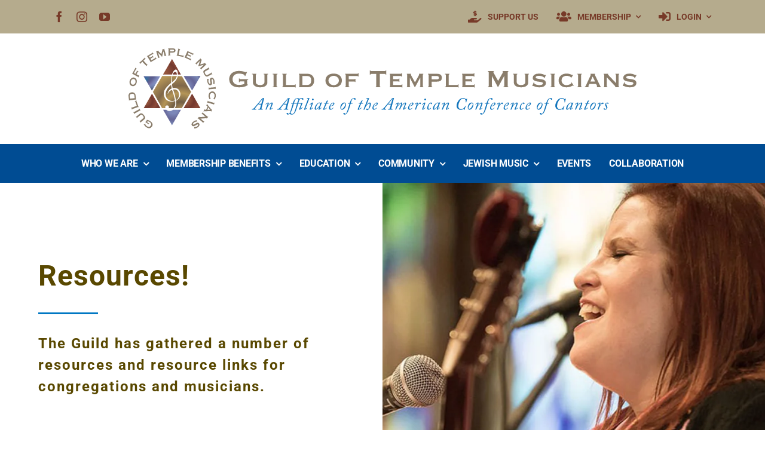

--- FILE ---
content_type: text/css
request_url: https://templemusicians.org/wp-content/themes/GTM-Theme/style.css
body_size: -274
content:
/*
Theme Name: TheGTM.org
Description: Custom theme for The Guild of Temple Musicians
Author: Best Options
Author URI: http://best-options.ca
Template: Avada
Version: 1.0.0
Text Domain:  Avada
*/
p.zeno_font_resizer > a {
    color: white;
}

--- FILE ---
content_type: image/svg+xml
request_url: https://templemusicians.org/wp-content/uploads/2024/10/GTM-web-logo-blue.svg
body_size: 31743
content:
<svg xmlns="http://www.w3.org/2000/svg" xmlns:xlink="http://www.w3.org/1999/xlink" viewBox="0 0 3169.66 504.86"><defs><style>.cls-1{mask:url(#mask);}.cls-2{fill:#004c93;}</style><mask id="mask" x="-32.33" y="-26.68" width="599.92" height="599.92" maskUnits="userSpaceOnUse"><g transform="translate(-14.07 -21.15)"><g id="Group_1Opacity_Mask" data-name="Group 1Opacity Mask"><image id="Group_1Opacity_Mask-2" data-name="Group 1Opacity Mask" width="600" height="600" transform="translate(-18.26 -5.52)" xlink:href="[data-uri]"/></g></g></mask></defs><g class="cls-1"><g id="Group_1" data-name="Group 1"><g id="logo_web_500px_gtm_Image" data-name="logo_web_500px_gtm Image"><polygon class="cls-2" points="396.71 264.13 448.96 173.88 344.07 173.88 396.71 264.13"/><path class="cls-2" d="M229.23,185.07H285.7s5.55-21.77,18.4-29.86h0c7.73-3.78,11.89.94,14.86,7.84,3.29,7.66,3,21.69,3,21.69l19,.14L285.5,87.71s-21.58,37.65-32.28,56.44h0C245.86,156.75,229.23,185.07,229.23,185.07Z" transform="translate(-14.07 -21.15)"/><path class="cls-2" d="M315.18,195h-28s-1.39,10.94-1.82,18.77.12,20.11.12,20.11,17.16-14.6,22.2-21.5C315.13,202.19,315.18,195,315.18,195Z" transform="translate(-14.07 -21.15)"/><path class="cls-2" d="M285.7,281.58s-5.84,1.35-13.61,7.38-11.71,16.57-11.71,16.57l-2.1-.63h0c4-24.47,25.27-32.22,25.27-32.22s-1.31-5.52-2.18-11.76a71.4,71.4,0,0,1-.57-12.13s-5.33,4.2-7.71,6.66c-17.34,17.11-32,40-26.16,64.9,3.21,13.72,15.29,25.28,29.89,29.63,12.95,3.85,27.49-2.05,27.49-2.05s-3.75-19.4-8.57-35.6S285.7,281.58,285.7,281.58Z" transform="translate(-14.07 -21.15)"/><path class="cls-2" d="M404.71,294.44a9.68,9.68,0,0,1-.46-.87C384.67,261.05,347,195.11,347,195.11L321.23,195s-1.86,19.43-22.56,39c-3.53,3.34-13,10.81-13,10.81A101.67,101.67,0,0,0,287,258a78,78,0,0,0,2.87,12.78S326.55,261.17,336,297s-26,52.65-26,52.65c.4,0,.93,7.22,1.12,15.12.24,10.17-1.22,20.45-7,29-.54.79-1.47,2.49-1.47,2.49l44.1-.16Z" transform="translate(-14.07 -21.15)"/><path class="cls-2" d="M341.25,406.47l-49.07,0s-3.36,2.22-5.11,3.15c-10.57,6.39-26.39,7-35.34-1.76l-1.36-1.41H229.91l55.58,97.1Z" transform="translate(-14.07 -21.15)"/><path class="cls-2" d="M244.73,396.26a20.81,20.81,0,0,1-1.41-4.78,9.53,9.53,0,0,1,3.73-9.76h0c4.85-4.29,18.51-4.06,18.84,7,.09.12-.63,7.36-.63,7.36l30.16.13.65-.67c10.46-12.3,11.38-27.1,9.17-42-.14-1.15-.33-2.19-.33-2.19s-2.49.73-3.37,1c-24.12,8.14-50.59-.88-60.14-19.47-8.29-16.13-9-29.07-5.23-42,5.45-18.51,27.37-38.84,31.34-42.58s12.5-10.9,12.5-10.9-.23-11.81.68-22.72c.65-7.86,2.72-19.68,2.72-19.68H224.13l-57.8,99.4s36,63.31,52.55,93.88a49.47,49.47,0,0,0,5,7.94ZM199.78,237.49a6.89,6.89,0,0,1-.56.52A3,3,0,0,1,199.78,237.49Z" transform="translate(-14.07 -21.15)"/><path class="cls-2" d="M315.76,185.07a55.58,55.58,0,0,0-.43-5.67c-1.77-8.11-6.12-11-10.86-10.35-4.91.68-10.24,5.22-13.52,11.78-.66,1.32-1.71,4.21-1.71,4.21Z" transform="translate(-14.07 -21.15)"/><path class="cls-2" d="M323.49,290.93c-10.78-17.22-31-11.49-31-11.49s5.42,15.93,10.08,32.39a253,253,0,0,1,7,34,22,22,0,0,0,3.91-1.94C329.34,333.68,334.27,308.14,323.49,290.93Z" transform="translate(-14.07 -21.15)"/><path class="cls-2" d="M160.12,286.25c17.13-29.78,52.06-91.16,52.06-91.16l-104.59.14S145,259.69,160.12,286.25Z" transform="translate(-14.07 -21.15)"/><polygon class="cls-2" points="448.31 375.11 396.8 284.44 343.84 374.98 448.31 375.11"/><polygon class="cls-2" points="95 375.1 199.28 375.1 146.72 284.33 95 375.1"/></g></g></g><g id="Layer_6" data-name="Layer 6"><path class="cls-2" d="M742.48,195.12,738.64,194a7.45,7.45,0,0,0,.38-2.31c0-1.92-1.19-3.64-3.55-5.18a35,35,0,0,0-9-3.94,72.56,72.56,0,0,0-11.9-2.4,103.38,103.38,0,0,0-12.19-.76,50.91,50.91,0,0,0-14.11,2,37,37,0,0,0-12.48,6.24,31.24,31.24,0,0,0-8.84,11q-3.36,6.72-3.36,16.32a36.31,36.31,0,0,0,3.36,16.22,31,31,0,0,0,8.84,11,36.61,36.61,0,0,0,12.48,6.24,50.93,50.93,0,0,0,14.11,2A96.47,96.47,0,0,0,722,248.59a124.16,124.16,0,0,0,14.88-3.93V228.14H712.33a6,6,0,0,0-4,1.16c-.9.76-1.47,2.43-1.73,5h-3.45V209.71h3.45c.26,2.18.83,3.55,1.73,4.13a7.5,7.5,0,0,0,4,.86h48v3.46q-3.84.57-4.8,1.34t-1,3.27v21.69a2.53,2.53,0,0,0,1.15,2.5l2.69,1.34v3.08a69.55,69.55,0,0,1-13.34,7.29,88.67,88.67,0,0,1-14.21,4.51,85.9,85.9,0,0,1-14.4,2q-7.2.38-14.11.38a83.85,83.85,0,0,1-24.48-3.36,52.58,52.58,0,0,1-18.91-10,45.3,45.3,0,0,1-12.2-16.13,56.16,56.16,0,0,1,0-43.2A46.24,46.24,0,0,1,659,176.69a54.35,54.35,0,0,1,18.91-10.27,79.57,79.57,0,0,1,24.48-3.56A108.45,108.45,0,0,1,718.48,164q7.66,1.14,13.63,2.59T742,169.3a24.1,24.1,0,0,0,4.89,1.24,4.22,4.22,0,0,0,2.69-.76,18.72,18.72,0,0,1,1.92-1.35l2.3,1.35Z" transform="translate(-14.07 -21.15)"/><path class="cls-2" d="M812.36,184c-2.82,0-4.22,1-4.22,2.89V231a18.27,18.27,0,0,0,6.72,14.82q6.72,5.6,20.54,5.59T856,245.79A18.32,18.32,0,0,0,862.66,231V186.88c0-1.92-1.6-2.89-4.79-2.89v-3.46h26.68V184q-4.21,0-4.22,2.88v48.58a25.58,25.58,0,0,1-2.69,11.42,27.61,27.61,0,0,1-8.16,9.7,40.71,40.71,0,0,1-14,6.62,85,85,0,0,1-40.12,0,40.71,40.71,0,0,1-14-6.62,27.61,27.61,0,0,1-8.16-9.7,25.58,25.58,0,0,1-2.69-11.42V186.86a2.34,2.34,0,0,0-1.15-2.2,9.73,9.73,0,0,0-4.41-.68v-3.45h27.45Z" transform="translate(-14.07 -21.15)"/><path class="cls-2" d="M914.12,261.55a9.12,9.12,0,0,0,4.22-.67,2.36,2.36,0,0,0,1.16-2.21V186.86a2.35,2.35,0,0,0-1.16-2.2,9.09,9.09,0,0,0-4.22-.68v-3.45H943.3V184q-5.37,0-5.37,2.88v71.81q0,2.88,5.37,2.88V265H914.12Z" transform="translate(-14.07 -21.15)"/><path class="cls-2" d="M1001.29,180.53V184q-4.42,0-4.42,2.88V250.8h51.84a6.58,6.58,0,0,0,3.84-1.06,3.4,3.4,0,0,0,1.54-3h3.45v20.16h-3.45a1.57,1.57,0,0,0-1.54-1.73,31.5,31.5,0,0,0-3.84-.19H973.45v-3.46c3.32,0,5-1,5-2.88V186.86c0-1.92-1.67-2.88-5-2.88v-3.45Z" transform="translate(-14.07 -21.15)"/><path class="cls-2" d="M1076.55,261.55c2.94,0,4.42-1,4.42-2.88V186.86c0-1.92-1.48-2.88-4.42-2.88v-3.45h53.38q11.33,0,19.39,3.65A36.48,36.48,0,0,1,1170,207.12a51.57,51.57,0,0,1,2.4,15.65,53.47,53.47,0,0,1-2.31,15.65,36,36,0,0,1-20.16,22.94Q1142,265,1130.69,265h-54.14Zm47.81-10.75a72.24,72.24,0,0,0,11.33-.86,21.3,21.3,0,0,0,9.4-3.84,20.36,20.36,0,0,0,6.44-8.64q2.4-5.67,2.4-15.27t-2.4-15.07a19,19,0,0,0-6.44-8.26,20.86,20.86,0,0,0-9.4-3.45,91.2,91.2,0,0,0-11.33-.67h-25V250.8Z" transform="translate(-14.07 -21.15)"/><path class="cls-2" d="M1294.28,179.38a71.46,71.46,0,0,1,19.87,2.68,47.93,47.93,0,0,1,16.22,8.07,38.42,38.42,0,0,1,11,13.53,47.3,47.3,0,0,1,0,38.21,38.46,38.46,0,0,1-11,13.54,44,44,0,0,1-16.22,7.77,83.49,83.49,0,0,1-39.75,0,44,44,0,0,1-16.22-7.77,38.32,38.32,0,0,1-10.94-13.54,47.19,47.19,0,0,1,0-38.21,38.29,38.29,0,0,1,10.94-13.53,47.84,47.84,0,0,1,16.22-8.07A71.43,71.43,0,0,1,1294.28,179.38Zm0,14.2a36.69,36.69,0,0,0-12,2,33.75,33.75,0,0,0-10.47,5.76,28.52,28.52,0,0,0-7.39,9.12,28.56,28.56,0,0,0,0,24.58,28.52,28.52,0,0,0,7.39,9.12,34.17,34.17,0,0,0,10.47,5.76,36.83,36.83,0,0,0,24,0,34.23,34.23,0,0,0,10.46-5.76,28.65,28.65,0,0,0,7.39-9.12,28.46,28.46,0,0,0,0-24.58,28.65,28.65,0,0,0-7.39-9.12,33.82,33.82,0,0,0-10.46-5.76A36.78,36.78,0,0,0,1294.28,193.58Z" transform="translate(-14.07 -21.15)"/><path class="cls-2" d="M1446,197.42c0-.64-.45-1.24-1.34-1.82a9,9,0,0,0-4.61-.86h-52v20.35h33.79c2.18,0,3.52-.22,4-.67a3.43,3.43,0,0,0,1-2.21h3.46v20.16h-3.46a3.88,3.88,0,0,0-1-2.31c-.51-.51-1.85-.76-4-.76H1388v29.37a2.3,2.3,0,0,0,1.34,2.21,6.77,6.77,0,0,0,3.08.67V265h-26.5v-3.46q3.64,0,3.65-2.88V186.86c0-1.92-1.35-2.88-4-2.88v-3.45H1440c2.18,0,3.71-.32,4.61-1a3,3,0,0,0,1.34-2.5h3.46v20.35Z" transform="translate(-14.07 -21.15)"/><path class="cls-2" d="M1582.08,258.1q0,3.45,4.22,3.45V265h-29.56v-3.46a3.74,3.74,0,0,0,2.4-.86,3.17,3.17,0,0,0,1-2.59V181.68h-31.68a6.56,6.56,0,0,0-3.36,1c-1.09.64-1.63,1.86-1.63,3.65h-3.46V159.41h3.46c0,1.79.54,3,1.63,3.65a6.56,6.56,0,0,0,3.36,1h85.25a6.56,6.56,0,0,0,3.36-1c1.09-.64,1.63-1.86,1.63-3.65h3.46v26.88h-3.46c0-1.79-.54-3-1.63-3.65a6.56,6.56,0,0,0-3.36-1h-31.68Z" transform="translate(-14.07 -21.15)"/><path class="cls-2" d="M1717.82,198.38q0-3.65-6-3.64H1665v19.2h29.57a17.42,17.42,0,0,0,4.8-.48c1-.32,1.54-1.19,1.54-2.6h3.45v20.36h-3.84a1.84,1.84,0,0,0-1.53-2.6,29.19,29.19,0,0,0-6-.48h-28V250.8h49.15a6.56,6.56,0,0,0,3.84-1.06,3.22,3.22,0,0,0,1.54-2.78H1723v20.16h-3.46a1.67,1.67,0,0,0-1.54-1.92,31.39,31.39,0,0,0-3.84-.19h-70.46v-3.46a3.31,3.31,0,0,0,1.92-.67,2.5,2.5,0,0,0,1-2.21V186.86a2.5,2.5,0,0,0-1-2.2,3.33,3.33,0,0,0-1.92-.68v-3.45h68.16q6,0,6-3.46h3.46v21.31Z" transform="translate(-14.07 -21.15)"/><path class="cls-2" d="M1750.66,261.55a3.43,3.43,0,0,0,1.63-.77c.44-.38.67-1.27.67-2.68V187.82c0-1.79-.16-2.88-.48-3.26a2.31,2.31,0,0,0-1.82-.58v-3.45h26.68V184c-1.28,0-1.92.58-1.92,1.73a4.58,4.58,0,0,0,.67,2c.45.83,1.12,2,2,3.55l23.43,43.2,23.61-43c.89-1.53,1.6-2.78,2.11-3.74a5.4,5.4,0,0,0,.77-2c0-1.15-.51-1.73-1.54-1.73v-3.45h27.08V184a3.82,3.82,0,0,0-1.83.48,2.13,2.13,0,0,0-.86,2v72.19a2.64,2.64,0,0,0,.86,2.21,2.91,2.91,0,0,0,1.83.67V265h-22.28v-3.46q4,0,3.46-2.88v-54h-.38L1801.73,265h-1.54l-30.91-60.29h-.19v54c0,1.92,1.08,2.88,3.26,2.88V265h-21.69Z" transform="translate(-14.07 -21.15)"/><path class="cls-2" d="M1887.16,186.86q0-2.88-4.8-2.88v-3.45h55.88q15.54,0,23.32,5.57t7.78,19.39q0,13.81-7.78,19.1t-23.32,5.28H1905.6v28.8q0,2.88,4,2.88V265h-27.27v-3.46q4.8,0,4.8-2.88Zm50.69,28.8a19.49,19.49,0,0,0,9.31-2c2.5-1.35,3.75-4.06,3.75-8.16s-1.25-6.75-3.75-8.35a16.91,16.91,0,0,0-9.31-2.4H1905.6v20.92Z" transform="translate(-14.07 -21.15)"/><path class="cls-2" d="M2016.76,180.53V184q-4.41,0-4.41,2.88V250.8h51.84a6.61,6.61,0,0,0,3.84-1.06,3.39,3.39,0,0,0,1.53-3H2073v20.16h-3.46a1.56,1.56,0,0,0-1.53-1.73,31.62,31.62,0,0,0-3.84-.19h-75.27v-3.46q5,0,5-2.88V186.86q0-2.88-5-2.88v-3.45Z" transform="translate(-14.07 -21.15)"/><path class="cls-2" d="M2169,198.38c0-2.43-2-3.64-5.95-3.64h-46.85v19.2h29.57a17.52,17.52,0,0,0,4.8-.48c1-.32,1.53-1.19,1.53-2.6h3.46v20.36h-3.84a1.85,1.85,0,0,0-1.54-2.6,29.08,29.08,0,0,0-5.95-.48h-28V250.8h49.15a6.56,6.56,0,0,0,3.84-1.06,3.22,3.22,0,0,0,1.54-2.78h3.45v20.16h-3.45a1.67,1.67,0,0,0-1.54-1.92,31.39,31.39,0,0,0-3.84-.19h-70.46v-3.46a3.31,3.31,0,0,0,1.92-.67,2.5,2.5,0,0,0,1-2.21V186.86a2.5,2.5,0,0,0-1-2.2,3.33,3.33,0,0,0-1.92-.68v-3.45h68.16c4,0,5.95-1.15,5.95-3.46h3.46v21.31Z" transform="translate(-14.07 -21.15)"/><path class="cls-2" d="M2257.53,261.55a4.41,4.41,0,0,0,2.69-.86,3,3,0,0,0,1.15-2.59V170.54a2.54,2.54,0,0,0-1.15-2.4,5.34,5.34,0,0,0-2.69-.67V164h35.9v3.45a4.13,4.13,0,0,0-2,.58,1.85,1.85,0,0,0-1.06,1.73,6,6,0,0,0,.77,2.49c.51,1,1.09,2.11,1.73,3.27l27.45,49.92L2348,176.11c.9-1.66,1.57-3,2-3.93a6.22,6.22,0,0,0,.67-2.6c0-1.4-.83-2.11-2.5-2.11V164h35.52v3.45a5.28,5.28,0,0,0-2.68.67,2.55,2.55,0,0,0-1.16,2.4V258.1a3,3,0,0,0,1.16,2.59,4.36,4.36,0,0,0,2.68.86V265h-30.14v-3.46c3.46,0,5.18-1.15,5.18-3.45V194.35h-.38L2319.74,265h-.58l-37.82-70.85H2281V258.1c0,2.3,1.8,3.45,5.38,3.45V265h-28.8Z" transform="translate(-14.07 -21.15)"/><path class="cls-2" d="M2440.31,184c-2.81,0-4.22,1-4.22,2.89V231a18.3,18.3,0,0,0,6.72,14.82q6.72,5.6,20.54,5.59t20.55-5.59a18.3,18.3,0,0,0,6.72-14.82V186.88c0-1.92-1.6-2.89-4.8-2.89v-3.46h26.69V184q-4.23,0-4.23,2.88v48.58a25.58,25.58,0,0,1-2.69,11.42,27.61,27.61,0,0,1-8.16,9.7,40.65,40.65,0,0,1-14,6.62,85.08,85.08,0,0,1-40.13,0,40.71,40.71,0,0,1-14-6.62,27.61,27.61,0,0,1-8.16-9.7,25.57,25.57,0,0,1-2.68-11.42V186.86a2.35,2.35,0,0,0-1.16-2.2,9.7,9.7,0,0,0-4.41-.68v-3.45h27.45Z" transform="translate(-14.07 -21.15)"/><path class="cls-2" d="M2546.1,235.63a15.69,15.69,0,0,1-.09,1.63,15.31,15.31,0,0,0-.1,1.83q0,2.88,3.65,5.28a35.59,35.59,0,0,0,8.74,4,84.26,84.26,0,0,0,10.17,2.59,45.86,45.86,0,0,0,8,1c1.79,0,4-.12,6.62-.38a36.91,36.91,0,0,0,7.78-1.63,20.09,20.09,0,0,0,6.53-3.46,7.2,7.2,0,0,0,2.69-5.86q0-4.22-4.71-6.14a52.16,52.16,0,0,0-11.81-3q-7.1-1-15.36-2.11a79.22,79.22,0,0,1-15.36-3.45A31.13,31.13,0,0,1,2541,219q-4.71-4.5-4.71-12.76,0-12.28,10.18-19.59t28.61-7.29a71.72,71.72,0,0,1,15.45,1.44A76,76,0,0,1,2601.4,184c2.94,1.16,5.34,2.21,7.2,3.17a10.4,10.4,0,0,0,4.13,1.44,4.4,4.4,0,0,0,2.3-.48q.76-.48,1.92-1.05l2.11,2.11-9.6,18.05-3.45-1.16-.39-2.3a3.89,3.89,0,0,0-1.72-2.3c-2.57-2.18-6.53-4-11.91-5.57a65.45,65.45,0,0,0-18-2.31,54.53,54.53,0,0,0-7.29.48,23.8,23.8,0,0,0-6.15,1.64,11.06,11.06,0,0,0-4.22,3,6.74,6.74,0,0,0-1.54,4.51q0,4.23,4.71,6a55.28,55.28,0,0,0,11.81,2.88q7.09,1.06,15.36,2.11a75,75,0,0,1,15.36,3.56,30.19,30.19,0,0,1,11.8,7.29q4.71,4.8,4.71,13.25t-4.13,13.82a29.17,29.17,0,0,1-10.27,8.45,42.17,42.17,0,0,1-13.54,4,108.41,108.41,0,0,1-13.92,1,68.07,68.07,0,0,1-13-1.24,116.12,116.12,0,0,1-11.71-2.88q-5.28-1.63-8.93-3.08a20.06,20.06,0,0,0-4.41-1.44,2.92,2.92,0,0,0-2.31,1.16l-2.69-1.92,8.84-21.51Z" transform="translate(-14.07 -21.15)"/><path class="cls-2" d="M2646.9,261.55a9.2,9.2,0,0,0,4.23-.67,2.35,2.35,0,0,0,1.15-2.21V186.86a2.34,2.34,0,0,0-1.15-2.2,9.17,9.17,0,0,0-4.23-.68v-3.45h29.19V184q-5.39,0-5.38,2.88v71.81q0,2.88,5.38,2.88V265H2646.9Z" transform="translate(-14.07 -21.15)"/><path class="cls-2" d="M2774,204.72a3.39,3.39,0,0,0-.1-.77,3.67,3.67,0,0,1-.1-1c0-.64-.64-1.5-1.92-2.59a22.12,22.12,0,0,0-5.47-3.17,46.13,46.13,0,0,0-8.35-2.59,49.44,49.44,0,0,0-10.56-1.06,40.79,40.79,0,0,0-12.58,1.83,28.18,28.18,0,0,0-9.88,5.47,24.36,24.36,0,0,0-6.53,9,30.89,30.89,0,0,0-2.31,12.29,28.58,28.58,0,0,0,2.6,12.39,30.43,30.43,0,0,0,6.81,9.4,28.88,28.88,0,0,0,9.6,6,31,31,0,0,0,11,2,43.8,43.8,0,0,0,10.56-1.34,70.81,70.81,0,0,0,9.79-3.17,32.7,32.7,0,0,0,7.2-3.94q2.78-2.1,2.78-3.84v-1.53a8,8,0,0,0-.19-1.92l2.11-1.92,14.21,20.35-1.92,1a10.28,10.28,0,0,0-3.26-1,13.4,13.4,0,0,0-5,1.73q-3.45,1.72-8.73,3.93a71.76,71.76,0,0,1-12.29,3.75,73.56,73.56,0,0,1-15.65,1.53,62.78,62.78,0,0,1-17.47-2.49,42.13,42.13,0,0,1-26.3-21.6,40.51,40.51,0,0,1-4.23-18.91,40,40,0,0,1,4.23-18.82,41.6,41.6,0,0,1,11.13-13.54,47.46,47.46,0,0,1,15.84-8.16,63.3,63.3,0,0,1,18.34-2.68,61.94,61.94,0,0,1,13.34,1.34,80.91,80.91,0,0,1,10.66,3.07c3.07,1.15,5.63,2.18,7.68,3.07a13,13,0,0,0,4.41,1.35,2.42,2.42,0,0,0,1.64-.58,7,7,0,0,1,1.44-1l2.3,1.35-12.67,18.24Z" transform="translate(-14.07 -21.15)"/><path class="cls-2" d="M2813.75,261.55a9.12,9.12,0,0,0,4.22-.67,2.36,2.36,0,0,0,1.16-2.21V186.86a2.35,2.35,0,0,0-1.16-2.2,9.09,9.09,0,0,0-4.22-.68v-3.45h29.18V184q-5.37,0-5.37,2.88v71.81q0,2.88,5.37,2.88V265h-29.18Z" transform="translate(-14.07 -21.15)"/><path class="cls-2" d="M2861.36,261.55a5.8,5.8,0,0,0,3.75-2.21,20,20,0,0,0,2.21-3.36l28.6-62.4q1.15-2.69,1.83-4.32a8.2,8.2,0,0,0,.67-3.16q0-1.15-.48-1.44l-1.06-.68v-3.45h29V184a4.45,4.45,0,0,1-1.25.58c-.45.13-.67.64-.67,1.54a6.17,6.17,0,0,0,.86,2.78c.58,1.09,1.18,2.34,1.82,3.74l31.11,65.28a6.92,6.92,0,0,0,2.11,2.5,8.74,8.74,0,0,0,2.5,1.15V265h-27.27v-2.88a4.19,4.19,0,0,0,2-.58,2.18,2.18,0,0,0,1-2.11,5.54,5.54,0,0,0-.38-2.11c-.26-.64-.58-1.47-1-2.5l-5.18-10.94h-41.09l-5.38,10.37c-.51,1-.93,1.95-1.25,2.78a6.27,6.27,0,0,0-.48,2.21q0,1.53,1,1.92a7.42,7.42,0,0,0,2.69.38V265h-25.73Zm64.13-31.87-15.55-32.26-13.63,32.26Z" transform="translate(-14.07 -21.15)"/><path class="cls-2" d="M2978.87,261.55q3.45,0,3.45-2.88V186.86q0-2.88-3.45-2.88v-3.45h28.22V184c-.89.13-1.34.45-1.34,1s1.41,2.37,4.22,5.19l46.08,48.77v-52q0-2.88-3.84-2.88v-3.45h23.43V184q-3.46,0-3.46,2.88v71.81q0,2.88,3.46,2.88V265h-25v-3.46c.89,0,1.34-.32,1.34-1s-.61-1.41-1.82-2.69-2.6-2.75-4.13-4.41l-47.62-50.69v55.87c0,1.92,1.35,2.88,4,2.88V265h-23.61Z" transform="translate(-14.07 -21.15)"/><path class="cls-2" d="M3110.77,235.63a13.43,13.43,0,0,1-.1,1.63,17.8,17.8,0,0,0-.09,1.83c0,1.92,1.21,3.68,3.65,5.28a35.68,35.68,0,0,0,8.73,4,84.41,84.41,0,0,0,10.18,2.59,45.86,45.86,0,0,0,8,1c1.79,0,4-.12,6.62-.38a37,37,0,0,0,7.78-1.63,20.09,20.09,0,0,0,6.53-3.46,7.19,7.19,0,0,0,2.68-5.86q0-4.22-4.7-6.14a52.16,52.16,0,0,0-11.81-3q-7.11-1-15.36-2.11a79.05,79.05,0,0,1-15.36-3.45,31.17,31.17,0,0,1-11.81-6.92q-4.71-4.5-4.7-12.76,0-12.28,10.18-19.59t28.6-7.29a71.75,71.75,0,0,1,15.46,1.44,76,76,0,0,1,10.85,3.16c2.94,1.16,5.34,2.21,7.2,3.17a10.42,10.42,0,0,0,4.12,1.44,4.42,4.42,0,0,0,2.31-.48q.77-.48,1.92-1.05l2.11,2.11-9.6,18.05-3.46-1.16c-.12-.76-.25-1.53-.38-2.3a3.87,3.87,0,0,0-1.73-2.3q-3.84-3.27-11.9-5.57a65.55,65.55,0,0,0-18-2.31,54.53,54.53,0,0,0-7.29.48,23.8,23.8,0,0,0-6.15,1.64,11.06,11.06,0,0,0-4.22,3,6.74,6.74,0,0,0-1.54,4.51q0,4.23,4.71,6a55.33,55.33,0,0,0,11.8,2.88q7.11,1.06,15.36,2.11a74.73,74.73,0,0,1,15.36,3.56,30.23,30.23,0,0,1,11.81,7.29q4.71,4.8,4.71,13.25T3179,252.14a29.2,29.2,0,0,1-10.28,8.45,42.11,42.11,0,0,1-13.53,4,108.41,108.41,0,0,1-13.92,1,68.07,68.07,0,0,1-13-1.24,116.12,116.12,0,0,1-11.71-2.88q-5.28-1.63-8.93-3.08a20.07,20.07,0,0,0-4.42-1.44,2.91,2.91,0,0,0-2.3,1.16l-2.69-1.92,8.83-21.51Z" transform="translate(-14.07 -21.15)"/><path class="cls-2" d="M822.68,373.19l-14.84,18.66c-2.23,2.86-4.35,5.62-4.35,7.1s1.38,2.54,3.71,2.54H811c.53,0,1,.22.74,1.06l-.43,2c-.1.53-.31.85-1.05.85-1.07,0-5.62-.32-13.89-.32-7,0-10.71.32-11.87.32-.53,0-1.06-.22-1-.75l.53-2.33c.11-.63.32-.85.74-.85h1.59c4.56,0,9-3.18,12.83-7.73l49.08-58.62c.53-.75.95-1,3-1.06a31.24,31.24,0,0,0,5-.75,19,19,0,0,1,3.5-.84c.85,0,1.27.31,1.06,1.06l-15.58,58.83a32,32,0,0,0-1.06,6.15c0,1.69,1.8,3,3.92,3H851c.64,0,.95.32.85,1.06l-.32,1.91c-.11.64-.32,1-1.27,1-1.27,0-5.51-.32-12.72-.32-7.42,0-10.71.32-12.4.32-1,0-1.17-.43-1.06-1.06l.42-2c.11-.42.32-.85.85-.85h2c4,0,6.79-.74,8.91-8.69l5.3-19.61Zm20-3.71,8.16-28c.43-1.49-1.48-1.7-2.33-.75l-23.11,28.73Z" transform="translate(-14.07 -21.15)"/><path class="cls-2" d="M870.06,405.1c-1.17,0-1.38-.21-1.17-1l7.53-19.61c2.54-6.57,5.51-14.2,5.51-16,0-1.06-.43-1.8-1.59-1.8-2,0-7.1,5.08-8.91,7.1-.31.31-.63.31-1.06-.11l-1-1c-.42-.43-.53-.64-.21-1.06,1.59-1.91,9.43-10.71,17.07-10.71a3.17,3.17,0,0,1,3.39,3.18c0,3.29-4.56,13.36-5.41,15.8l.43.21c3.18-5.09,14.73-19.19,24.16-19.19,3.18,0,5.3,1.59,5.3,4.35,0,4.66-2.43,10.17-5.93,18.76-2.86,7-5.41,12.93-5.41,14.63a1.32,1.32,0,0,0,1.27,1.38c1.59,0,6.26-3.93,7.64-5.41a.76.76,0,0,1,1.16.21l.74.85c.43.42.53.64.11,1.17-1.27,1.69-9.86,9.22-17,9.22-1.38,0-2.54-.53-2.54-2.12,0-2,3.81-10.39,7.1-19.51,1.48-4.13,5.3-12.93,5.3-15.26,0-1.48-.74-2.44-2.65-2.44-4.14,0-14.63,9.75-19.29,17.28a61.17,61.17,0,0,0-6.36,13.25l-2.66,7.1c-.21.43-.42.64-1.48.64Z" transform="translate(-14.07 -21.15)"/><path class="cls-2" d="M981.46,373.19l-14.84,18.66c-2.22,2.86-4.34,5.62-4.34,7.1s1.37,2.54,3.71,2.54h3.81c.53,0,1,.22.74,1.06l-.42,2a.91.91,0,0,1-1.06.85c-1.06,0-5.62-.32-13.89-.32-7,0-10.7.32-11.87.32-.53,0-1.06-.22-.95-.75l.53-2.33c.1-.63.32-.85.74-.85h1.59c4.56,0,9-3.18,12.83-7.73l49.08-58.62c.53-.75,1-1,3-1.06a31.2,31.2,0,0,0,5-.75,18.88,18.88,0,0,1,3.49-.84c.85,0,1.28.31,1.06,1.06L1004,392.38a32.77,32.77,0,0,0-1.06,6.15c0,1.69,1.8,3,3.92,3h2.87c.63,0,1,.32.84,1.06l-.31,1.91c-.11.64-.32,1-1.28,1-1.27,0-5.51-.32-12.72-.32-7.42,0-10.7.32-12.4.32-.95,0-1.17-.43-1.06-1.06l.42-2c.11-.42.32-.85.85-.85h2c4,0,6.78-.74,8.9-8.69l5.3-19.61Zm20-3.71,8.16-28c.42-1.49-1.48-1.7-2.33-.75l-23.11,28.73Z" transform="translate(-14.07 -21.15)"/><path class="cls-2" d="M1040,363.86c3.61-10.92,6.26-17.7,12.19-23.63,3.92-3.93,9.12-6.68,17.49-6.68,5.3,0,9.44,2.86,10.5,4.55a23.58,23.58,0,0,1,6.68-4.13,22.57,22.57,0,0,1,8.9-1.48c6.68,0,10.07,3.71,10.07,6.25,0,3.29-2.12,4.88-4.24,4.88-3.39,0-4.35-1.91-4.66-4.24-.11-1.06-1.17-3.08-5.41-3.08-9.75,0-14.31,15.69-17.49,27.56h19.08c3.39,0,5.41-1.16,6.57-1.16.74,0,.74.85-.1,3.07L1088,394.71c-1.59,3.92-1.06,4.77.32,4.77,1.59,0,8.69-7.63,9.86-9.33.1-.32.42-.32.95.11l1.38,1.16c.21.22.32.43.11.64-1.06,1.7-12.2,14.1-19,14.1-2,0-3.07-1-3.07-2.23s2.43-7.42,3.92-11.13l8.37-21.62c1.06-2.87-.53-3.39-3.6-3.39h-14.52c-2.76,8.58-7.64,26.92-12.94,40.49-6.36,16.53-13.67,28.3-27,28.3-8.69,0-10.7-3.07-12.61-5.4-.95,1.16-6.15,5.4-12.3,5.4-4.13,0-7.52-2.86-7.52-6.25a4.46,4.46,0,0,1,4.55-4.56c3.08,0,4.67,3,5,4.77a2,2,0,0,0,1.8,1.8c5.09,0,10.81-8.9,16.54-28.51l10.7-36h-9.22c-.53,0-.85-.32-.74-1l.42-1.91c.21-.74.43-1.06,1.27-1.06Zm5.94,3.93c-.64,2.22-3.92,13.35-8.27,27s-10.39,27.77-13.36,31.05l.21.22a6,6,0,0,1,4.35,3.71,6.44,6.44,0,0,0,5.3,3.39,12.05,12.05,0,0,0,8.06-3.08c6.36-5.61,10.28-16.32,14.94-33.28,2.65-9.75,5.41-18.23,8.59-29Zm20.88-3.93c5.09-15.16,8-18.55,8.91-20-1.81-.21-3.08-1.49-3.93-3.5s-3.28-3-7.21-3c-2.33,0-4.66.53-7.52,3.29-4.56,4.13-8.27,17-10.07,23.21Z" transform="translate(-14.07 -21.15)"/><path class="cls-2" d="M1132.3,343.83c1.59-4,1.48-6.68-1.59-6.68h-3.08c-.74,0-.84-.42-.63-.95l.63-1.91c.22-.64.43-.74,1.06-.74h13.15c1,0,1.27.63,1,1.59l-22,56.07c-1,2.44-3.5,8.27-1.27,8.27,1.7,0,6.57-4.13,7.85-5.51.42-.43.63-.32,1,0l1.17,1.27a.72.72,0,0,1-.11,1.06c-.53.85-10.39,9.86-17.17,9.86-1.38,0-2.33-.64-2.33-3.08,0-1.59,2.65-8.26,3.92-11.44Z" transform="translate(-14.07 -21.15)"/><path class="cls-2" d="M1145.23,403.51c0-2.44,1.8-7.32,6.25-19.19l3.08-8.27c1.06-2.86,1.91-5,1.91-6.25a1.32,1.32,0,0,0-1.49-1.38c-1.8,0-6.78,5.72-8.48,7.42-.42.43-.85.43-1.16.11l-.85-1c-.43-.31-.64-.53-.32-.95.42-.64,11.24-13.36,18-13a2.47,2.47,0,0,1,2.54,2.65c0,1.91-1.69,6.68-3.6,11.77L1155,391.53a26,26,0,0,0-1.91,7c0,1,.32,1.59,1.17,1.8,2.23-.43,8-6.47,8.48-7.42.21-.32.64-.32,1.17.21l.84.74c.43.53.53.74.22,1.27-.64.85-9.12,11-17.92,11C1146,406.05,1145.23,405.2,1145.23,403.51Zm13.36-61.8a5.3,5.3,0,0,1,5.51-5.3c3.71,0,5.62,2.65,5.62,5.09a5.45,5.45,0,0,1-5.62,5.3A5.19,5.19,0,0,1,1158.59,341.71Z" transform="translate(-14.07 -21.15)"/><path class="cls-2" d="M1220.17,361c.42,0,.53.53.32.95-2,4.35-7.42,19-8,20.68s-5.09,14.94-5.09,15.9.53,1.27,1.17,1.27c1.27,0,6.67-5.51,7.42-6.47.31-.32.63-.53.84-.21l1,1.06c.32.32.42.53.21.85-1.17,2.12-10.39,11.13-16.43,11.13-1.27,0-2.23-.43-2.23-1.8,0-1.59,1.06-4.88,5.09-16.12L1204,388c-4.45,6.79-15.16,18.13-22.68,18.13-2.44,0-5.73-2-5.73-6.79,0-15.47,17.39-38.37,30.32-38.37,4.45,0,6.47,1.91,7.53,3.6l2-2.86c.32-.42.64-.74,1.06-.74Zm-13.36,18.45c1.49-3.08,2.55-5.73,2.55-8.8,0-2.86-1.06-6.26-5-6.26-9.76,0-21.1,22.37-21.1,32.44,0,2.44,1.06,3.71,2.86,3.71C1191.44,400.54,1204.91,383.37,1206.81,379.45Z" transform="translate(-14.07 -21.15)"/><path class="cls-2" d="M1243.38,367.79H1236c-.63,0-.85-.22-.63-.85l.84-2.34a1.08,1.08,0,0,1,1.17-.74H1245l5.52-12.29a2.47,2.47,0,0,1,1.69-1.59,41.93,41.93,0,0,0,4.77-1.8,4.51,4.51,0,0,1,1.59-.64c.64,0,.85.64.11,2.12l-7,14.2h10.81c.53,0,.74.32.43,1.17l-1,2.23a1,1,0,0,1-1,.53h-10.81l-10.29,23.85c-1.27,3-2.43,5.61-2.43,6.78s.42,1.8,1.37,1.8c3.08,0,10-6,10.6-6.78.32-.43.64-.32,1,0l1.16,1.27c.32.32.32.53.11,1-1.38,1.7-11.24,10.5-19.4,10.5-2.65,0-3.39-1.06-3.39-2.55a14.11,14.11,0,0,1,1.17-5Z" transform="translate(-14.07 -21.15)"/><path class="cls-2" d="M1265,395.77c0-8.9,5.83-20,13.57-27.67,3.4-3.39,9.12-7.1,14.21-7.1a5.68,5.68,0,0,1,6,5.62c0,5.19-3.92,10.71-9.86,13.78a43.34,43.34,0,0,1-15.37,4.35,28.84,28.84,0,0,0-1.38,9.75c0,4.77,3.5,6.68,5.52,6.68,5.19,0,9.85-3.93,12.08-7.53.21-.32.53-.53,1-.11l1.17,1c.53.32.53.63.11.95-2.65,3.71-9,10.71-17.18,10.71C1268,406.16,1265,402.77,1265,395.77Zm9.44-14.1c3.71.32,17.6-4.13,17.6-12,0-2.12-1.06-4-3.4-4C1281.86,365.67,1275.29,377.85,1274.44,381.67Z" transform="translate(-14.07 -21.15)"/><path class="cls-2" d="M1335.71,392.48c0-13.35,10.07-31.48,24.16-31.48,7.11,0,11.35,5.19,11.35,12.4,0,11.66-9.23,32.76-24.6,32.76C1340.79,406.16,1335.71,400.54,1335.71,392.48ZM1367,371.81c.1-3.28-1.81-5.93-5.3-5.93-4.46,0-10.07,4-15.37,12.61-3.61,5.73-6.15,12.19-6.15,17.17,0,3.4,2.33,5.41,4.88,5.41C1356.06,401.07,1367,378.81,1367,371.81Z" transform="translate(-14.07 -21.15)"/><path class="cls-2" d="M1383.72,367.79c-.53,0-.74-.32-.53-1.06l.43-1.81c.21-.74.42-1.06,1.27-1.06h9.22c3.18-9.11,6.79-17.91,12.4-24.17a21.78,21.78,0,0,1,15.69-7.2c6.15,0,9.54,3.71,9.54,6.25,0,3.29-2.12,4.88-4.24,4.88-3.39,0-4.34-1.91-4.66-4.24-.11-1.06-1.17-3.08-4.35-3.08-9.86,0-13.67,15.69-17.17,27.56h10.28c.64,0,.85.32.64,1.28l-.53,1.9c-.11.64-.32.75-1.17.75h-10.07c-2.75,8.58-7.63,26.92-12.93,40.49-6.47,16.53-14,28.3-25.34,28.3-4.24,0-7.63-2.86-7.63-6.25a4.46,4.46,0,0,1,4.56-4.56c3.07,0,4.66,3,5,4.77a2,2,0,0,0,1.8,1.8c5.09,0,10.82-8.9,16.54-28.51l10.71-36Z" transform="translate(-14.07 -21.15)"/><path class="cls-2" d="M1459,367.79h-7.42c-.63,0-.85-.22-.63-.85l.85-2.34a1.06,1.06,0,0,1,1.16-.74h7.63l5.52-12.29a2.49,2.49,0,0,1,1.69-1.59,41.93,41.93,0,0,0,4.77-1.8,4.51,4.51,0,0,1,1.59-.64c.64,0,.85.64.11,2.12l-7,14.2h10.81c.53,0,.75.32.43,1.17l-1,2.23a1,1,0,0,1-1,.53h-10.81l-10.28,23.85c-1.28,3-2.44,5.61-2.44,6.78s.42,1.8,1.37,1.8c3.08,0,10-6,10.61-6.78.31-.43.63-.32,1,0l1.17,1.27c.31.32.31.53.1,1-1.38,1.7-11.23,10.5-19.4,10.5-2.65,0-3.39-1.06-3.39-2.55a14.11,14.11,0,0,1,1.17-5Z" transform="translate(-14.07 -21.15)"/><path class="cls-2" d="M1480.82,405.1c-.64,0-.85-.32-.74-.53l24.27-60.11c1.27-3.18,1.38-4.34,1.38-5.19,0-1.27-1.49-2.12-3.5-2.12h-3.29c-.63,0-1.16-.32-1-.95l.53-1.81c.21-.53.32-.84,1.17-.84H1514c.84,0,1.27.31,1.27,1.27a12.29,12.29,0,0,1-1,3.18l-16.64,39,.53.42c5.3-7.53,12.3-16.43,21-16.43,4.88,0,7.31,4,7.31,8.9,0,8.59-3.6,17.71-7.31,24.6-4.24,7.95-10,14-15.9,14-3.07,0-5.41-2.23-5.41-4.56s1.59-5.19,3.82-5.19a3.78,3.78,0,0,1,3.71,3.18c.11.95.64,2.12,1.8,2.12,2.33,0,5.83-6.89,7.85-12.3,2.33-6,4.24-14.1,4.24-19.18,0-2.66-.22-5.94-3.18-5.94-5.62,0-14.95,11-17.81,14.63a50.7,50.7,0,0,0-7,12.29l-4.45,10.82c-.21.63-.74.74-1.49.74Z" transform="translate(-14.07 -21.15)"/><path class="cls-2" d="M1535.94,395.77c0-8.9,5.83-20,13.57-27.67,3.39-3.39,9.11-7.1,14.2-7.1a5.68,5.68,0,0,1,6,5.62c0,5.19-3.92,10.71-9.86,13.78a43.29,43.29,0,0,1-15.37,4.35,28.93,28.93,0,0,0-1.37,9.75c0,4.77,3.49,6.68,5.51,6.68,5.19,0,9.86-3.93,12.08-7.53a.55.55,0,0,1,1-.11l1.16,1c.53.32.53.63.11.95-2.65,3.71-9,10.71-17.17,10.71C1538.91,406.16,1535.94,402.77,1535.94,395.77Zm9.43-14.1c3.71.32,17.6-4.13,17.6-12,0-2.12-1.06-4-3.39-4C1552.79,365.67,1546.22,377.85,1545.37,381.67Z" transform="translate(-14.07 -21.15)"/><path class="cls-2" d="M1632.29,373.19l-14.84,18.66c-2.22,2.86-4.34,5.62-4.34,7.1s1.37,2.54,3.71,2.54h3.81c.53,0,1,.22.74,1.06l-.42,2a.91.91,0,0,1-1.06.85c-1.06,0-5.62-.32-13.89-.32-7,0-10.7.32-11.87.32-.53,0-1.06-.22-1-.75l.53-2.33c.1-.63.32-.85.74-.85H1596c4.56,0,9-3.18,12.83-7.73L1658,335.14c.53-.75,1-1,3-1.06a31.2,31.2,0,0,0,5-.75,18.88,18.88,0,0,1,3.49-.84c.85,0,1.28.31,1.06,1.06l-15.58,58.83a32.77,32.77,0,0,0-1.06,6.15c0,1.69,1.8,3,3.92,3h2.87c.63,0,1,.32.84,1.06l-.31,1.91c-.11.64-.32,1-1.28,1-1.27,0-5.51-.32-12.72-.32-7.42,0-10.7.32-12.4.32-1,0-1.17-.43-1.06-1.06l.42-2c.11-.42.32-.85.85-.85h2c4,0,6.78-.74,8.9-8.69l5.3-19.61Zm20-3.71,8.16-28c.42-1.49-1.48-1.7-2.33-.75l-23.11,28.73Z" transform="translate(-14.07 -21.15)"/><path class="cls-2" d="M1678.72,405.1c-.53,0-1-.21-.64-1.06l8.06-19.19c2.75-6.68,5.93-14,6.15-15.9,0-1.06-.32-1.69-1.06-1.69-1.49,0-8,6.25-8.91,7.52-.32.43-.85.32-1.27-.1l-1-1c-.32-.32-.43-.63-.11-1,2.44-2.87,10.71-11.77,17.38-11.77a2.7,2.7,0,0,1,2.55,3c0,2.54-6.47,16.54-7.53,19.4l.53.1c4.88-7.52,15.8-22.47,24.81-22.47a4.39,4.39,0,0,1,4.66,4.56c0,3.92-4.24,14.1-6,18.34l.53.1c5.83-8.9,15.37-23,24.38-23a5.08,5.08,0,0,1,5.09,5.09c0,3.6-2,8.05-6.47,18.87-2.44,6-4.45,10.49-4.45,12.4,0,.74.32,1.38,1.16,1.38,1.91,0,7.74-6.79,8.38-7.63.32-.53.85-.43,1.27,0l.85.84a.94.94,0,0,1,.21,1.17c-.32.74-11.45,13-18.34,13-1.06,0-1.91-1-1.91-2.55,0-2.65,3-9.75,7.21-20.14,3.08-7.52,5.09-12,5.09-15.05a2,2,0,0,0-2.23-2c-3.6,0-14,11.76-20.45,21.2a32.91,32.91,0,0,0-4.35,7.52l-3.6,9.33c-.22.53-.64.64-1.49.64H1703c-.85,0-1.27-.21-1-.85l7.21-17.6c3-7.31,6.14-14.84,6.14-17.8a2,2,0,0,0-2.12-2.12c-3.6,0-13.67,10.81-19.71,19.29a44.61,44.61,0,0,0-5.3,9l-3.82,9.43c-.42.64-.74.64-1.7.64Z" transform="translate(-14.07 -21.15)"/><path class="cls-2" d="M1758.43,395.77c0-8.9,5.83-20,13.57-27.67,3.39-3.39,9.11-7.1,14.2-7.1a5.68,5.68,0,0,1,6,5.62c0,5.19-3.92,10.71-9.86,13.78a43.29,43.29,0,0,1-15.37,4.35,28.93,28.93,0,0,0-1.37,9.75c0,4.77,3.49,6.68,5.51,6.68,5.19,0,9.86-3.93,12.08-7.53a.55.55,0,0,1,1-.11l1.16,1c.53.32.53.63.11.95-2.65,3.71-9,10.71-17.17,10.71C1761.4,406.16,1758.43,402.77,1758.43,395.77Zm9.43-14.1c3.71.32,17.6-4.13,17.6-12,0-2.12-1.06-4-3.39-4C1775.28,365.67,1768.71,377.85,1767.86,381.67Z" transform="translate(-14.07 -21.15)"/><path class="cls-2" d="M1802.63,405.1c-.74,0-1.17-.43-1-1l5.93-17.17c1.91-5.93,5.2-17.07,5.2-18.55a1.69,1.69,0,0,0-1.81-1.59c-2.12,0-6.89,4.77-8.37,6.57a.55.55,0,0,1-.85,0l-1.06-1.06a.64.64,0,0,1,0-.84c2.23-3.29,8.59-10.5,15.8-10.5,2.12,0,3,1.8,3,3.71s-1.69,8-3.81,15.05l.53.22c2.86-5.94,11.34-19,17.28-19,3.07,0,5,1.91,5,4.77s-2.12,4.88-4.14,4.88a3.47,3.47,0,0,1-2.65-1.06,3.26,3.26,0,0,0-2.75-1.28c-2.86,0-8.8,9.12-13,16.12a39.28,39.28,0,0,0-4.13,9.22l-3.5,10.71c-.21.74-.53.74-1.38.74Z" transform="translate(-14.07 -21.15)"/><path class="cls-2" d="M1846.51,403.51c0-2.44,1.8-7.32,6.26-19.19l3.07-8.27c1.06-2.86,1.91-5,1.91-6.25a1.32,1.32,0,0,0-1.49-1.38c-1.8,0-6.78,5.72-8.48,7.42-.42.43-.84.43-1.16.11l-.85-1c-.42-.31-.64-.53-.32-.95.43-.64,11.24-13.36,18-13a2.48,2.48,0,0,1,2.55,2.65c0,1.91-1.7,6.68-3.61,11.77l-6.15,16.11a25.75,25.75,0,0,0-1.9,7c0,1,.31,1.59,1.16,1.8,2.23-.43,8-6.47,8.48-7.42.21-.32.64-.32,1.17.21l.85.74c.42.53.53.74.21,1.27-.64.85-9.12,11-17.92,11C1847.25,406.05,1846.51,405.2,1846.51,403.51Zm13.36-61.8a5.3,5.3,0,0,1,5.51-5.3c3.71,0,5.62,2.65,5.62,5.09a5.44,5.44,0,0,1-5.62,5.3A5.2,5.2,0,0,1,1859.87,341.71Z" transform="translate(-14.07 -21.15)"/><path class="cls-2" d="M1877.78,396.41c0-14.42,11.77-35.41,24.06-35.41a5.71,5.71,0,0,1,6,5.94,4.68,4.68,0,0,1-4.34,4.45,2.72,2.72,0,0,1-2.76-2.33,3.77,3.77,0,0,0-3.28-2.76c-2.65,0-5.41,2.55-7.74,7.32-2.86,6.14-4.56,15.26-4.56,18.55,0,7.73,2.33,8.79,4.24,8.79,4.13,0,8.16-4.24,9.33-5.72.32-.42.63-.64,1-.42l1.17,1.06c.32.21.53.53.1,1.16-1.48,2.23-8.48,9.12-15.26,9.12C1882,406.16,1877.78,403.51,1877.78,396.41Z" transform="translate(-14.07 -21.15)"/><path class="cls-2" d="M1958.23,361c.43,0,.53.53.32.95-2,4.35-7.42,19-8,20.68s-5.09,14.94-5.09,15.9.53,1.27,1.17,1.27c1.27,0,6.68-5.51,7.42-6.47.32-.32.63-.53.85-.21l1,1.06c.32.32.42.53.21.85-1.16,2.12-10.39,11.13-16.43,11.13-1.27,0-2.22-.43-2.22-1.8,0-1.59,1.06-4.88,5.08-16.12L1942,388c-4.45,6.79-15.15,18.13-22.68,18.13-2.44,0-5.72-2-5.72-6.79,0-15.47,17.38-38.37,30.31-38.37,4.45,0,6.47,1.91,7.53,3.6l2-2.86c.32-.42.64-.74,1.06-.74Zm-13.35,18.45c1.48-3.08,2.54-5.73,2.54-8.8,0-2.86-1.06-6.26-5-6.26-9.75,0-21.1,22.37-21.1,32.44,0,2.44,1.06,3.71,2.86,3.71C1929.51,400.54,1943,383.37,1944.88,379.45Z" transform="translate(-14.07 -21.15)"/><path class="cls-2" d="M1970.1,405.1c-1.16,0-1.38-.21-1.16-1l7.52-19.61c2.55-6.57,5.51-14.2,5.51-16,0-1.06-.42-1.8-1.59-1.8-2,0-7.1,5.08-8.9,7.1-.32.31-.64.31-1.06-.11l-1-1c-.43-.43-.53-.64-.22-1.06,1.59-1.91,9.44-10.71,17.07-10.71a3.16,3.16,0,0,1,3.39,3.18c0,3.29-4.56,13.36-5.4,15.8l.42.21c3.18-5.09,14.73-19.19,24.17-19.19,3.18,0,5.3,1.59,5.3,4.35,0,4.66-2.44,10.17-5.94,18.76-2.86,7-5.4,12.93-5.4,14.63a1.31,1.31,0,0,0,1.27,1.38c1.59,0,6.25-3.93,7.63-5.41a.77.77,0,0,1,1.17.21l.74.85c.42.42.53.64.11,1.17-1.28,1.69-9.86,9.22-17,9.22-1.37,0-2.54-.53-2.54-2.12,0-2,3.82-10.39,7.1-19.51,1.49-4.13,5.3-12.93,5.3-15.26,0-1.48-.74-2.44-2.65-2.44-4.13,0-14.63,9.75-19.29,17.28a61.65,61.65,0,0,0-6.36,13.25l-2.65,7.1c-.21.43-.42.64-1.48.64Z" transform="translate(-14.07 -21.15)"/><path class="cls-2" d="M2110.45,406.9c-.22.53-.53.64-1,.53l-1.91-.53c-.31-.11-.53-.32-.31-.85a8.26,8.26,0,0,0,.31-1.8,1.82,1.82,0,0,0-1.69-2,14.91,14.91,0,0,0-4.67,1.48c-2.33,1.17-9.54,3-14.62,3-14.1,0-25.44-9.75-25.44-25.23,0-12.08,5.61-26.18,15.37-36.78,6.89-7.53,16.43-12.19,25.54-12.19,5.09,0,8.91,1.06,14,4.55,1.38,1,3.29,3,5.3,3,1.28,0,2.12-.85,2.76-3.28.21-.64.53-.85,1-.64l1.37.32c.64.1.85.42.64,1.06l-5.62,21.94c-.21.64-.42.85-1.17.64l-1.48-.22c-.53-.1-.74-.31-.64-1.06,2.23-10.38-3.18-22.47-15.37-22.47-8.58,0-14.31,4.24-20.35,12.93A61.72,61.72,0,0,0,2072,382.52c0,15.16,10.07,19.82,16.22,19.82,8.9,0,19.92-3.07,26.39-18.76.42-.95.53-1.06,1.06-.85l1.8.53c.64.21.64.43.53,1Z" transform="translate(-14.07 -21.15)"/><path class="cls-2" d="M2130.69,392.48c0-13.35,10.07-31.48,24.17-31.48,7.1,0,11.34,5.19,11.34,12.4,0,11.66-9.22,32.76-24.59,32.76C2135.78,406.16,2130.69,400.54,2130.69,392.48ZM2162,371.81c.11-3.28-1.8-5.93-5.3-5.93-4.45,0-10.07,4-15.37,12.61-3.6,5.73-6.15,12.19-6.15,17.17,0,3.4,2.33,5.41,4.88,5.41C2151,401.07,2162,378.81,2162,371.81Z" transform="translate(-14.07 -21.15)"/><path class="cls-2" d="M2179.13,405.1c-1.17,0-1.38-.21-1.17-1l7.53-19.61c2.55-6.57,5.51-14.2,5.51-16,0-1.06-.42-1.8-1.59-1.8-2,0-7.1,5.08-8.9,7.1-.32.31-.64.31-1.06-.11l-1-1c-.42-.43-.53-.64-.21-1.06,1.59-1.91,9.44-10.71,17.07-10.71a3.16,3.16,0,0,1,3.39,3.18c0,3.29-4.56,13.36-5.4,15.8l.42.21c3.18-5.09,14.73-19.19,24.17-19.19,3.18,0,5.3,1.59,5.3,4.35,0,4.66-2.44,10.17-5.94,18.76-2.86,7-5.4,12.93-5.4,14.63a1.31,1.31,0,0,0,1.27,1.38c1.59,0,6.25-3.93,7.63-5.41a.77.77,0,0,1,1.17.21l.74.85c.42.42.53.64.1,1.17-1.27,1.69-9.85,9.22-17,9.22-1.37,0-2.54-.53-2.54-2.12,0-2,3.82-10.39,7.1-19.51,1.49-4.13,5.3-12.93,5.3-15.26,0-1.48-.74-2.44-2.65-2.44-4.13,0-14.63,9.75-19.29,17.28a61.65,61.65,0,0,0-6.36,13.25l-2.65,7.1c-.21.43-.42.64-1.48.64Z" transform="translate(-14.07 -21.15)"/><path class="cls-2" d="M2238,367.79c-.53,0-.74-.32-.53-1.06l.43-1.81c.21-.74.42-1.06,1.27-1.06h9.22c3.18-9.11,6.78-17.91,12.4-24.17a21.78,21.78,0,0,1,15.69-7.2c6.15,0,9.54,3.71,9.54,6.25,0,3.29-2.12,4.88-4.24,4.88-3.39,0-4.35-1.91-4.66-4.24-.11-1.06-1.17-3.08-4.35-3.08-9.86,0-13.67,15.69-17.17,27.56h10.28c.64,0,.85.32.64,1.28L2266,367c-.11.64-.32.75-1.17.75h-10.07c-2.76,8.58-7.63,26.92-12.93,40.49-6.47,16.53-14,28.3-25.34,28.3-4.24,0-7.63-2.86-7.63-6.25a4.46,4.46,0,0,1,4.56-4.56c3.07,0,4.66,3,5,4.77a2,2,0,0,0,1.8,1.8c5.09,0,10.81-8.9,16.54-28.51l10.71-36Z" transform="translate(-14.07 -21.15)"/><path class="cls-2" d="M2270.29,395.77c0-8.9,5.83-20,13.57-27.67,3.39-3.39,9.11-7.1,14.2-7.1a5.67,5.67,0,0,1,6,5.62c0,5.19-3.92,10.71-9.85,13.78a43.39,43.39,0,0,1-15.38,4.35,29.2,29.2,0,0,0-1.37,9.75c0,4.77,3.49,6.68,5.51,6.68,5.19,0,9.86-3.93,12.08-7.53.22-.32.53-.53,1-.11l1.16,1c.53.32.53.63.11.95-2.65,3.71-9,10.71-17.17,10.71C2273.26,406.16,2270.29,402.77,2270.29,395.77Zm9.43-14.1c3.71.32,17.6-4.13,17.6-12,0-2.12-1.06-4-3.39-4C2287.14,365.67,2280.57,377.85,2279.72,381.67Z" transform="translate(-14.07 -21.15)"/><path class="cls-2" d="M2314.49,405.1c-.74,0-1.16-.43-.95-1l5.93-17.17c1.91-5.93,5.2-17.07,5.2-18.55a1.68,1.68,0,0,0-1.8-1.59c-2.13,0-6.9,4.77-8.38,6.57a.55.55,0,0,1-.85,0l-1.06-1.06a.64.64,0,0,1,0-.84c2.23-3.29,8.59-10.5,15.8-10.5,2.12,0,3,1.8,3,3.71s-1.7,8-3.82,15.05l.53.22c2.86-5.94,11.34-19,17.28-19,3.07,0,5,1.91,5,4.77s-2.12,4.88-4.13,4.88a3.44,3.44,0,0,1-2.65-1.06,3.29,3.29,0,0,0-2.76-1.28c-2.86,0-8.8,9.12-13,16.12a39.28,39.28,0,0,0-4.13,9.22l-3.5,10.71c-.21.74-.53.74-1.38.74Z" transform="translate(-14.07 -21.15)"/><path class="cls-2" d="M2354.56,395.77c0-8.9,5.83-20,13.56-27.67,3.4-3.39,9.12-7.1,14.21-7.1a5.68,5.68,0,0,1,6,5.62c0,5.19-3.92,10.71-9.86,13.78a43.34,43.34,0,0,1-15.37,4.35,28.84,28.84,0,0,0-1.38,9.75c0,4.77,3.5,6.68,5.52,6.68,5.19,0,9.85-3.93,12.08-7.53.21-.32.53-.53.95-.11l1.17,1c.53.32.53.63.11.95-2.65,3.71-9,10.71-17.18,10.71C2357.52,406.16,2354.56,402.77,2354.56,395.77Zm9.43-14.1c3.71.32,17.6-4.13,17.6-12,0-2.12-1.06-4-3.4-4C2371.41,365.67,2364.84,377.85,2364,381.67Z" transform="translate(-14.07 -21.15)"/><path class="cls-2" d="M2398.76,405.1c-1.17,0-1.38-.21-1.17-1l7.53-19.61c2.54-6.57,5.51-14.2,5.51-16,0-1.06-.42-1.8-1.59-1.8-2,0-7.1,5.08-8.9,7.1-.32.31-.64.31-1.06-.11l-1-1c-.42-.43-.53-.64-.21-1.06,1.59-1.91,9.43-10.71,17.07-10.71a3.17,3.17,0,0,1,3.39,3.18c0,3.29-4.56,13.36-5.41,15.8l.43.21c3.18-5.09,14.73-19.19,24.17-19.19,3.18,0,5.3,1.59,5.3,4.35,0,4.66-2.44,10.17-5.94,18.76-2.86,7-5.41,12.93-5.41,14.63a1.32,1.32,0,0,0,1.28,1.38c1.58,0,6.25-3.93,7.63-5.41a.76.76,0,0,1,1.16.21l.75.85c.42.42.53.64.1,1.17-1.27,1.69-9.86,9.22-17,9.22-1.38,0-2.54-.53-2.54-2.12,0-2,3.81-10.39,7.1-19.51,1.48-4.13,5.3-12.93,5.3-15.26,0-1.48-.74-2.44-2.65-2.44-4.14,0-14.63,9.75-19.29,17.28a61.17,61.17,0,0,0-6.36,13.25l-2.65,7.1c-.22.43-.43.64-1.49.64Z" transform="translate(-14.07 -21.15)"/><path class="cls-2" d="M2454.94,396.41C2454.94,382,2466.7,361,2479,361a5.71,5.71,0,0,1,6,5.94,4.69,4.69,0,0,1-4.34,4.45,2.71,2.71,0,0,1-2.76-2.33,3.77,3.77,0,0,0-3.29-2.76c-2.65,0-5.4,2.55-7.74,7.32-2.86,6.14-4.55,15.26-4.55,18.55,0,7.73,2.33,8.79,4.24,8.79,4.13,0,8.16-4.24,9.33-5.72.31-.42.63-.64,1-.42l1.17,1.06c.31.21.53.53.1,1.16-1.48,2.23-8.48,9.12-15.26,9.12C2459.18,406.16,2454.94,403.51,2454.94,396.41Z" transform="translate(-14.07 -21.15)"/><path class="cls-2" d="M2491.29,395.77c0-8.9,5.83-20,13.57-27.67,3.39-3.39,9.12-7.1,14.21-7.1a5.68,5.68,0,0,1,6,5.62c0,5.19-3.92,10.71-9.86,13.78a43.34,43.34,0,0,1-15.37,4.35,28.84,28.84,0,0,0-1.38,9.75c0,4.77,3.5,6.68,5.51,6.68,5.2,0,9.86-3.93,12.09-7.53.21-.32.53-.53,1-.11l1.17,1c.53.32.53.63.11.95-2.66,3.71-9,10.71-17.18,10.71C2494.26,406.16,2491.29,402.77,2491.29,395.77Zm9.44-14.1c3.71.32,17.6-4.13,17.6-12,0-2.12-1.07-4-3.4-4C2508.15,365.67,2501.58,377.85,2500.73,381.67Z" transform="translate(-14.07 -21.15)"/><path class="cls-2" d="M2562,392.48c0-13.35,10.07-31.48,24.16-31.48,7.11,0,11.35,5.19,11.35,12.4,0,11.66-9.22,32.76-24.6,32.76C2567.08,406.16,2562,400.54,2562,392.48Zm31.27-20.67c.1-3.28-1.81-5.93-5.3-5.93-4.46,0-10.07,4-15.37,12.61-3.61,5.73-6.15,12.19-6.15,17.17,0,3.4,2.33,5.41,4.88,5.41C2582.35,401.07,2593.27,378.81,2593.27,371.81Z" transform="translate(-14.07 -21.15)"/><path class="cls-2" d="M2610,367.79c-.53,0-.74-.32-.53-1.06l.43-1.81c.21-.74.42-1.06,1.27-1.06h9.22c3.18-9.11,6.79-17.91,12.4-24.17a21.78,21.78,0,0,1,15.69-7.2c6.15,0,9.54,3.71,9.54,6.25,0,3.29-2.12,4.88-4.24,4.88-3.39,0-4.34-1.91-4.66-4.24-.11-1.06-1.17-3.08-4.35-3.08-9.86,0-13.67,15.69-17.17,27.56h10.28c.64,0,.85.32.64,1.28L2638,367c-.11.64-.32.75-1.17.75h-10.07c-2.75,8.58-7.63,26.92-12.93,40.49-6.47,16.53-14,28.3-25.34,28.3-4.24,0-7.63-2.86-7.63-6.25a4.46,4.46,0,0,1,4.56-4.56c3.07,0,4.66,3,5,4.77a2,2,0,0,0,1.8,1.8c5.09,0,10.82-8.9,16.54-28.51l10.71-36Z" transform="translate(-14.07 -21.15)"/><path class="cls-2" d="M2726.4,406.9a.72.72,0,0,1-1,.53l-1.91-.53c-.32-.11-.53-.32-.32-.85a7.66,7.66,0,0,0,.32-1.8,1.82,1.82,0,0,0-1.7-2,15,15,0,0,0-4.66,1.48c-2.33,1.17-9.54,3-14.63,3-14.1,0-25.44-9.75-25.44-25.23,0-12.08,5.62-26.18,15.37-36.78,6.89-7.53,16.43-12.19,25.55-12.19,5.09,0,8.9,1.06,14,4.55,1.38,1,3.29,3,5.3,3,1.27,0,2.12-.85,2.76-3.28.21-.64.53-.85,1-.64l1.38.32c.63.1.85.42.63,1.06l-5.61,21.94c-.22.64-.43.85-1.17.64l-1.48-.22c-.53-.1-.75-.31-.64-1.06,2.23-10.38-3.18-22.47-15.37-22.47-8.59,0-14.31,4.24-20.35,12.93a61.75,61.75,0,0,0-10.5,33.29c0,15.16,10.07,19.82,16.22,19.82,8.9,0,19.93-3.07,26.4-18.76.42-.95.53-1.06,1.06-.85l1.8.53c.63.21.63.43.53,1Z" transform="translate(-14.07 -21.15)"/><path class="cls-2" d="M2789.36,361c.43,0,.53.53.32.95-2,4.35-7.42,19-7.95,20.68s-5.09,14.94-5.09,15.9.53,1.27,1.17,1.27c1.27,0,6.68-5.51,7.42-6.47.32-.32.64-.53.85-.21l1,1.06c.32.32.43.53.21.85-1.16,2.12-10.38,11.13-16.43,11.13-1.27,0-2.22-.43-2.22-1.8,0-1.59,1.06-4.88,5.09-16.12l-.53-.21c-4.46,6.79-15.16,18.13-22.69,18.13-2.44,0-5.72-2-5.72-6.79,0-15.47,17.38-38.37,30.31-38.37,4.46,0,6.47,1.91,7.53,3.6l2-2.86c.32-.42.64-.74,1.06-.74ZM2776,379.45c1.48-3.08,2.54-5.73,2.54-8.8,0-2.86-1.06-6.26-5-6.26-9.75,0-21.09,22.37-21.09,32.44,0,2.44,1.06,3.71,2.86,3.71C2760.64,400.54,2774.1,383.37,2776,379.45Z" transform="translate(-14.07 -21.15)"/><path class="cls-2" d="M2801.23,405.1c-1.16,0-1.37-.21-1.16-1l7.52-19.61c2.55-6.57,5.52-14.2,5.52-16,0-1.06-.43-1.8-1.59-1.8-2,0-7.11,5.08-8.91,7.1-.32.31-.63.31-1.06-.11l-1-1c-.43-.43-.53-.64-.21-1.06,1.59-1.91,9.43-10.71,17.06-10.71a3.16,3.16,0,0,1,3.39,3.18c0,3.29-4.55,13.36-5.4,15.8l.42.21C2819,375.1,2830.6,361,2840,361c3.18,0,5.3,1.59,5.3,4.35,0,4.66-2.44,10.17-5.94,18.76-2.86,7-5.4,12.93-5.4,14.63a1.31,1.31,0,0,0,1.27,1.38c1.59,0,6.25-3.93,7.63-5.41a.77.77,0,0,1,1.17.21l.74.85c.42.42.53.64.11,1.17-1.28,1.69-9.86,9.22-17,9.22-1.38,0-2.55-.53-2.55-2.12,0-2,3.82-10.39,7.1-19.51,1.49-4.13,5.3-12.93,5.3-15.26,0-1.48-.74-2.44-2.65-2.44-4.13,0-14.62,9.75-19.29,17.28a61.65,61.65,0,0,0-6.36,13.25l-2.65,7.1c-.21.43-.42.64-1.48.64Z" transform="translate(-14.07 -21.15)"/><path class="cls-2" d="M2871.83,367.79h-7.42c-.64,0-.85-.22-.64-.85l.85-2.34a1.07,1.07,0,0,1,1.17-.74h7.63l5.51-12.29a2.51,2.51,0,0,1,1.7-1.59,42.66,42.66,0,0,0,4.77-1.8,4.37,4.37,0,0,1,1.59-.64c.63,0,.84.64.1,2.12l-7,14.2h10.81c.53,0,.74.32.42,1.17l-.95,2.23a1,1,0,0,1-1,.53h-10.82l-10.28,23.85c-1.27,3-2.44,5.61-2.44,6.78s.43,1.8,1.38,1.8c3.07,0,10-6,10.6-6.78.32-.43.64-.32,1,0l1.16,1.27c.32.32.32.53.11,1-1.38,1.7-11.24,10.5-19.4,10.5-2.65,0-3.39-1.06-3.39-2.55a14.31,14.31,0,0,1,1.16-5Z" transform="translate(-14.07 -21.15)"/><path class="cls-2" d="M2894.3,392.48c0-13.35,10.07-31.48,24.17-31.48,7.1,0,11.34,5.19,11.34,12.4,0,11.66-9.22,32.76-24.59,32.76C2899.39,406.16,2894.3,400.54,2894.3,392.48Zm31.27-20.67c.11-3.28-1.8-5.93-5.3-5.93-4.45,0-10.07,4-15.37,12.61-3.6,5.73-6.15,12.19-6.15,17.17,0,3.4,2.33,5.41,4.88,5.41C2914.65,401.07,2925.57,378.81,2925.57,371.81Z" transform="translate(-14.07 -21.15)"/><path class="cls-2" d="M2942.21,405.1c-.74,0-1.16-.43-.95-1l5.93-17.17c1.91-5.93,5.2-17.07,5.2-18.55a1.68,1.68,0,0,0-1.8-1.59c-2.12,0-6.89,4.77-8.38,6.57a.55.55,0,0,1-.85,0l-1.06-1.06a.64.64,0,0,1,0-.84c2.23-3.29,8.59-10.5,15.8-10.5,2.12,0,3,1.8,3,3.71s-1.7,8-3.82,15.05l.53.22c2.86-5.94,11.34-19,17.28-19,3.07,0,5,1.91,5,4.77s-2.12,4.88-4.13,4.88a3.44,3.44,0,0,1-2.65-1.06,3.29,3.29,0,0,0-2.76-1.28c-2.86,0-8.8,9.12-13,16.12a39.28,39.28,0,0,0-4.13,9.22l-3.5,10.71c-.21.74-.53.74-1.38.74Z" transform="translate(-14.07 -21.15)"/><path class="cls-2" d="M2978.36,400.22a3.69,3.69,0,0,1,3.6-3.5,4.58,4.58,0,0,1,4.35,3.4c.63,1.8,1.16,3,3.81,3a6.26,6.26,0,0,0,5.94-6.46c0-4.56-3.18-8.91-4.56-12.3-.74-1.8-3.18-5.51-3.07-10.39,0-6.14,5.83-12.93,13.35-12.93,3.18,0,7.53,1.27,7.53,5.41a3.48,3.48,0,0,1-3.29,3.39,3.94,3.94,0,0,1-3.6-2.54c-.53-1.28-.64-3-2.76-3s-5.19,2.86-5.19,6.68,3.18,8.37,3.81,9.85c.64,1.28,4,6.47,4,12.09,0,8.27-6.68,13.25-14,13.25C2982.17,406.16,2978.36,403.72,2978.36,400.22Z" transform="translate(-14.07 -21.15)"/></g><g id="Layer_7" data-name="Layer 7"><path class="cls-2" d="M119.33,494l1.06,1.4a3.08,3.08,0,0,0-.73.71,2.79,2.79,0,0,0-.09,2.75,15.45,15.45,0,0,0,2.18,3.72,31.25,31.25,0,0,0,3.58,3.92,45.07,45.07,0,0,0,4.11,3.42,22.32,22.32,0,0,0,5.5,2.93,16.27,16.27,0,0,0,6,1,13.82,13.82,0,0,0,5.95-1.59,18,18,0,0,0,8.4-11.5,13.55,13.55,0,0,0-.27-6.17,16,16,0,0,0-2.8-5.43,22.45,22.45,0,0,0-4.46-4.36,42.35,42.35,0,0,0-7.42-4.43,56.22,56.22,0,0,0-6.28-2.45l-4.26,5.83,8.68,6.34a2.64,2.64,0,0,0,1.72.64,3.35,3.35,0,0,0,1.9-1.32l1.22.89L137,499l-1.22-.89a2.4,2.4,0,0,0,.45-1.9,3.15,3.15,0,0,0-1.2-1.35l-17-12.39.89-1.22a5.32,5.32,0,0,0,2,.77c.36,0,.75-.32,1.18-.91l5.6-7.66a1.11,1.11,0,0,0,.24-1.18l-.6-1.17.79-1.09a30.3,30.3,0,0,1,6.6.87A39.33,39.33,0,0,1,141,473a37.64,37.64,0,0,1,5.61,3c1.76,1.15,3.46,2.32,5.08,3.51a36.47,36.47,0,0,1,7.78,7.5,23.15,23.15,0,0,1,4.11,8.41,19.87,19.87,0,0,1,.14,8.85,24.61,24.61,0,0,1-11.15,15.26,20.36,20.36,0,0,1-8.5,2.58,23.81,23.81,0,0,1-9.33-1.25,35,35,0,0,1-9.56-5.07,47.39,47.39,0,0,1-5.4-4.57q-2.41-2.38-4.15-4.43c-1.15-1.37-2.08-2.53-2.8-3.51a10.66,10.66,0,0,0-1.4-1.7,1.8,1.8,0,0,0-1.15-.42,8.72,8.72,0,0,1-1,0l-.46-1.07Z" transform="translate(-14.07 -21.15)"/><path class="cls-2" d="M83.65,475.85c.78.95,1.56,1.1,2.34.46l19.43-16.05c2.72-2.25,3.87-4.67,3.43-7.25s-2-5.57-4.81-8.93-5.4-5.51-7.86-6.42-5.05-.24-7.77,2L69,455.71c-.78.64-.63,1.61.44,2.91l-1.17,1-8.56-10.36,1.17-1c.85,1,1.67,1.23,2.45.59l19.1-15.78A20.33,20.33,0,0,1,89.64,429a12,12,0,0,1,6.71,0,17.43,17.43,0,0,1,6.53,3.82,64.61,64.61,0,0,1,6.75,7.11,62.67,62.67,0,0,1,5.71,8,17.12,17.12,0,0,1,2.51,7.13,11.86,11.86,0,0,1-1.25,6.59,20.44,20.44,0,0,1-5.41,6.32l-19.1,15.78c-.78.64-.67,1.57.33,2.78l-1.16,1-8.78-10.62Z" transform="translate(-14.07 -21.15)"/><path class="cls-2" d="M88,412.47c-.71-1.28-1.5-1.67-2.38-1.18L52.3,429.83c-.88.49-1,1.37-.26,2.65l-1.32.73L43.94,421l1.32-.73c.71,1.27,1.51,1.66,2.39,1.17L81,402.92c.88-.49,1-1.37.26-2.64l1.32-.73,6.78,12.18Z" transform="translate(-14.07 -21.15)"/><path class="cls-2" d="M64.38,349.71q-1.18.42-1.08,1.23a11.3,11.3,0,0,0,.54,2l13.45,37.65-1.43.51c-.56-1.58-1.32-2.21-2.27-1.87L37.68,402.06c-1,.34-1.14,1.3-.58,2.88l-1.42.51-4.86-13.6,1.42-.51c.53,1.48,1.27,2,2.22,1.71L65.94,381.8l-9.38-26.26a3.33,3.33,0,0,0-1.25-1.74,1.86,1.86,0,0,0-1.77-.22L53,352.16l10.84-3.87Z" transform="translate(-14.07 -21.15)"/><path class="cls-2" d="M14.26,321.11a27,27,0,0,1,.38-8.71,18.45,18.45,0,0,1,9.62-12.69A26.17,26.17,0,0,1,33.8,297a25.9,25.9,0,0,1,9.92.59,18.41,18.41,0,0,1,12.17,10.26,27,27,0,0,1,2.28,8.41L61.25,344l-1.5.17c-.15-1.28-.72-1.87-1.72-1.76l-37.9,4.21c-1,.11-1.43.81-1.29,2.09l-1.51.17Zm37.1-.74a30.61,30.61,0,0,0-1.43-6.77A10.76,10.76,0,0,0,47,309a10.62,10.62,0,0,0-4.87-2.38,23.25,23.25,0,0,0-7.29-.16,22.84,22.84,0,0,0-7.07,1.76,10.47,10.47,0,0,0-4.23,3.39,10.72,10.72,0,0,0-1.84,5.1,31.14,31.14,0,0,0,.09,6.92l1.43,12.94,29.56-3.28Z" transform="translate(-14.07 -21.15)"/><path class="cls-2" d="M21.24,225.56A33.9,33.9,0,0,1,25,216.8a29,29,0,0,1,6.21-7.41,22.63,22.63,0,0,1,8.42-4.5,19.26,19.26,0,0,1,10.35.08,19.22,19.22,0,0,1,9.08,5,22.52,22.52,0,0,1,5.17,8,27.43,27.43,0,0,1,1.71,9.47,35.88,35.88,0,0,1-4.73,18.21,27.22,27.22,0,0,1-6.09,7.45,22.63,22.63,0,0,1-8.42,4.5,19.36,19.36,0,0,1-10.35-.08,19.36,19.36,0,0,1-9.08-5,22.47,22.47,0,0,1-5.17-8,29.57,29.57,0,0,1-1.83-9.5A33.93,33.93,0,0,1,21.24,225.56Zm7.48,1.94a21.09,21.09,0,0,0-.62,6.43,19.38,19.38,0,0,0,1.36,6.3,14.9,14.9,0,0,0,3.47,5.19,12.34,12.34,0,0,0,5.69,3.13,12.47,12.47,0,0,0,6.5,0,15.1,15.1,0,0,0,5.56-2.86,19.47,19.47,0,0,0,4.25-4.84,20.6,20.6,0,0,0,3.2-12.36,19.32,19.32,0,0,0-1.36-6.29A14.94,14.94,0,0,0,53.3,217a13.17,13.17,0,0,0-12.19-3.16,14.93,14.93,0,0,0-5.56,2.85,19.65,19.65,0,0,0-4.25,4.84A21.54,21.54,0,0,0,28.72,227.5Z" transform="translate(-14.07 -21.15)"/><path class="cls-2" d="M64.3,149.44a1.56,1.56,0,0,0-1.56,0,4.76,4.76,0,0,0-1.59,2l-13,23.93,9.16,5,7.84-14.48a7.83,7.83,0,0,0,1-2.45,1.43,1.43,0,0,0-.89-1.53l.72-1.33,10.63,5.76-.72,1.33c-1.13-.61-2-.74-2.62-.37a5.28,5.28,0,0,0-1.72,2L63.7,183.7,78,191.46a1.22,1.22,0,0,0,1.34-.09A3.78,3.78,0,0,0,80.56,190l1.33.72-6.8,12.56-1.33-.72c.7-1.28.6-2.16-.29-2.64L39.94,181.72q-1.34-.72-2.37,1.2l-1.33-.72L54.8,147.93a4.25,4.25,0,0,0,.7-2.44,1.75,1.75,0,0,0-1-1.33l.72-1.33L65,148.11Z" transform="translate(-14.07 -21.15)"/><path class="cls-2" d="M130.21,122.59c.69.74,1.48.68,2.38-.17l1,1.1-9.4,8.89-1-1.1a1.63,1.63,0,0,0,.5-1,1.37,1.37,0,0,0-.44-1.14l-23-24.28-10.07,9.52a2.84,2.84,0,0,0-.78,1.32,1.68,1.68,0,0,0,.58,1.65l-1.1,1-8.08-8.55,1.09-1a1.69,1.69,0,0,0,1.62.67,2.9,2.9,0,0,0,1.36-.7L112,83.17a2.84,2.84,0,0,0,.78-1.32,1.7,1.7,0,0,0-.58-1.65l1.1-1,8.08,8.55-1.1,1a1.67,1.67,0,0,0-1.61-.67,2.81,2.81,0,0,0-1.36.7l-10.07,9.53Z" transform="translate(-14.07 -21.15)"/><path class="cls-2" d="M169.13,56.72a1.53,1.53,0,0,0-1.32-.83,4.85,4.85,0,0,0-2.37.87L142.05,70.67l5.33,9,14.15-8.41a5.91,5.91,0,0,0,2-1.73c.37-.58.23-1.42-.43-2.53l1.3-.77,6.7,11.26-1.3.77c-.66-1.1-1.35-1.66-2.06-1.66a5.16,5.16,0,0,0-2.52.87l-14.15,8.41,5.93,10,24.11-14.35a3.4,3.4,0,0,0,1.47-1.55,1.91,1.91,0,0,0-.13-1.78l1.3-.78,5.88,9.89-1.3.78c-.43-.72-.9-1-1.42-.82a10,10,0,0,0-1.85.91l-33.64,20-.78-1.3a1.57,1.57,0,0,0,.71-.87,1.36,1.36,0,0,0-.18-1.21L131.68,72a1.38,1.38,0,0,0-1-.74,1.63,1.63,0,0,0-1.1.21l-.77-1.3,32.92-19.58a4.17,4.17,0,0,0,1.85-1.74,1.73,1.73,0,0,0-.14-1.62l1.3-.78,5.67,9.53Z" transform="translate(-14.07 -21.15)"/><path class="cls-2" d="M196.92,80.05a1.92,1.92,0,0,0,1-.69,1.3,1.3,0,0,0,.18-1.23l-10.4-36.86a1.1,1.1,0,0,0-.77-.88,2.39,2.39,0,0,0-1.21,0L185.34,39l15.12-4.27.41,1.46a1.73,1.73,0,0,0-.78.48.81.81,0,0,0-.24.85,2.63,2.63,0,0,0,.62,1q.51.55,1.11,1.17l17.49,17.76,5.79-24.06c.17-.81.3-1.44.38-1.9a2.81,2.81,0,0,0,0-1.17c-.17-.59-.6-.79-1.3-.59l-.41-1.46,15-4.21.41,1.45a2.31,2.31,0,0,0-1.06.6,1.13,1.13,0,0,0-.2,1.15L248,64.07a1.33,1.33,0,0,0,.79,1,1.94,1.94,0,0,0,1.24,0l.41,1.45L237.76,70.1l-.41-1.46q2.18-.61,1.77-2.07l-7.57-26.84-.16.05-7.86,34.33-.24.07L198.94,48.84l-.16,0,7.6,26.92q.41,1.45,2.67.81l.41,1.46L197.33,81.5Z" transform="translate(-14.07 -21.15)"/><path class="cls-2" d="M261.06,65.81l0-1.51c2.07,0,3.1-.55,3.08-1.56l-.62-38.13c0-1-1.06-1.5-3.13-1.46l0-1.51,29.56-.48Q298,21,302.64,23.93t4.78,10q.12,7.14-4.45,10.19t-12.64,3.19l-16.88.28.24,15c0,1,.92,1.49,2.72,1.46l0,1.52Zm30.16-26.19a9.64,9.64,0,0,0,4.72-1.17c1.31-.75,1.94-2.19,1.91-4.32s-.72-3.54-2.05-4.25a9.7,9.7,0,0,0-4.76-1l-17.89.29.18,10.75Z" transform="translate(-14.07 -21.15)"/><path class="cls-2" d="M355,76.44c.18-.82,0-1.34-.48-1.56a10.2,10.2,0,0,0-2-.58l-39.15-8.17.31-1.48c1.65.34,2.57,0,2.78-1l7.79-37.33c.21-1-.51-1.65-2.16-2l.31-1.48,14.14,3-.3,1.48c-1.54-.32-2.41,0-2.62,1L326.76,61l27.3,5.7a3.44,3.44,0,0,0,2.14-.15,1.91,1.91,0,0,0,1.11-1.4l1.48.3-2.36,11.27Z" transform="translate(-14.07 -21.15)"/><path class="cls-2" d="M414.76,62.76a1.51,1.51,0,0,0-.07-1.55,4.78,4.78,0,0,0-2.06-1.45L387.88,48.43l-4.33,9.48,15,6.85a6.07,6.07,0,0,0,2.56.66c.69,0,1.3-.62,1.84-1.79l1.37.62-5.45,11.92-1.37-.63c.53-1.17.59-2.05.19-2.64a5.31,5.31,0,0,0-2.14-1.58l-15-6.84L375.72,75l25.52,11.67a3.39,3.39,0,0,0,2.11.32,1.89,1.89,0,0,0,1.39-1.12l1.38.63L401.33,97,400,96.36c.35-.77.31-1.31-.13-1.64a10.84,10.84,0,0,0-1.8-1l-35.6-16.29.63-1.37a1.63,1.63,0,0,0,1.11.09,1.38,1.38,0,0,0,.9-.84l15.86-34.68a1.36,1.36,0,0,0,.05-1.22,1.56,1.56,0,0,0-.8-.78l.63-1.38,34.84,15.94a4.19,4.19,0,0,0,2.48.53,1.76,1.76,0,0,0,1.26-1l1.37.63-4.61,10.08Z" transform="translate(-14.07 -21.15)"/><path class="cls-2" d="M431.33,113.26a1.9,1.9,0,0,0,1.1.57,1.34,1.34,0,0,0,1.16-.43l27.33-26.84a1.13,1.13,0,0,0,.4-1.1,2.41,2.41,0,0,0-.62-1l1.08-1.06,11,11.21-1.08,1.06a2,2,0,0,0-.8-.46.82.82,0,0,0-.86.2,2.46,2.46,0,0,0-.55,1c-.16.47-.32,1-.49,1.54l-7.17,23.87,23.88-6.49c.8-.23,1.41-.43,1.85-.58a2.74,2.74,0,0,0,1-.58c.44-.44.41-.91-.1-1.43l1.08-1.06,10.89,11.09-1.08,1.06a2.4,2.4,0,0,0-1-.64,1.13,1.13,0,0,0-1.1.38L469.9,150.38a1.33,1.33,0,0,0-.46,1.15,1.88,1.88,0,0,0,.56,1.1l-1.08,1.06-9.24-9.41,1.08-1.06c1.06,1.08,1.95,1.27,2.67.56l19.9-19.54-.12-.12-33.89,9.61-.18-.17L459.67,100l-.12-.12-20,19.6c-.72.71-.53,1.62.57,2.74l-1.08,1.06-8.83-9Z" transform="translate(-14.07 -21.15)"/><path class="cls-2" d="M518.44,153c-.6-1.07-1.34-1.37-2.22-.88l-22,12.24c-3.09,1.72-4.66,3.88-4.7,6.51s1,5.84,3.11,9.66,4.3,6.39,6.56,7.74,4.92,1.16,8-.56l22-12.24c.88-.49.91-1.47.1-2.94l1.32-.73,6.53,11.75-1.33.73c-.65-1.17-1.42-1.52-2.3-1l-21.66,12A20.17,20.17,0,0,1,504,198a11.94,11.94,0,0,1-6.6-1.23,17.38,17.38,0,0,1-5.72-4.94,71.91,71.91,0,0,1-9.51-17.11,17.41,17.41,0,0,1-1.17-7.47,11.86,11.86,0,0,1,2.44-6.26,20.2,20.2,0,0,1,6.46-5.22l21.66-12q1.32-.74.18-2.79l1.32-.73,6.69,12Z" transform="translate(-14.07 -21.15)"/><path class="cls-2" d="M516,213.83l-.18.92a2.72,2.72,0,0,0-1.21.68,5.92,5.92,0,0,0-1.3,2.75,22.78,22.78,0,0,0-.63,4.26,33.82,33.82,0,0,0,0,4.82,23.61,23.61,0,0,0,.7,4.33q.38,1.38,1.17,3.51a21.43,21.43,0,0,0,2,4.07,12.49,12.49,0,0,0,2.77,3.17,3.66,3.66,0,0,0,3.41.72,3.13,3.13,0,0,0,2.38-2.16,10.88,10.88,0,0,0,.28-4.08,41.22,41.22,0,0,0-.9-5.42c-.45-2-.88-4-1.27-6.14a56.53,56.53,0,0,1-.83-6.26,17.05,17.05,0,0,1,.48-5.78,10.76,10.76,0,0,1,2.64-4.72,11.86,11.86,0,0,1,5.65-3.06,11.62,11.62,0,0,1,5.26-.16,12.41,12.41,0,0,1,5.28,2.44,20.52,20.52,0,0,1,4.71,5.34,30.17,30.17,0,0,1,3.55,8.43,38.74,38.74,0,0,1,1.37,7.64,56.87,56.87,0,0,1,.11,5.85c-.07,1.67-.18,3.09-.32,4.26a7.48,7.48,0,0,0,.06,2.81,2.35,2.35,0,0,0,.93,1.49l-.39,1.15-11.65-2.85.11-.9a4.62,4.62,0,0,0,1.69-1.15,7.22,7.22,0,0,0,1.32-2.67,19.21,19.21,0,0,0,.7-4,29.52,29.52,0,0,0,0-4.7,25.65,25.65,0,0,0-2.11-8.43,18.42,18.42,0,0,0-1.79-3.22,8,8,0,0,0-2.19-2.15,3.13,3.13,0,0,0-2.58-.38,3.42,3.42,0,0,0-2.54,2.21,10.78,10.78,0,0,0-.45,4.12,38.15,38.15,0,0,0,.78,5.45q.64,3,1.24,6.15a52.12,52.12,0,0,1,.78,6.27,18.24,18.24,0,0,1-.51,5.8A11,11,0,0,1,532,249a11.42,11.42,0,0,1-5.53,3,10.82,10.82,0,0,1-7.5-.36,16.44,16.44,0,0,1-5.72-4.41,25.77,25.77,0,0,1-4-6.62,54.8,54.8,0,0,1-2.48-7,49.53,49.53,0,0,1-1.57-7.89,30.19,30.19,0,0,1-.11-5.54,34.84,34.84,0,0,1,.49-3.65,5,5,0,0,0,0-2.28,1.4,1.4,0,0,0-.94-.87L505,212Z" transform="translate(-14.07 -21.15)"/><path class="cls-2" d="M515.1,266.3c.13,1.45.7,2.13,1.7,2l38-3.45c1-.09,1.44-.86,1.31-2.31l1.5-.14,1.27,13.89-1.51.13c-.13-1.45-.7-2.13-1.7-2l-38,3.46c-1,.09-1.44.86-1.31,2.31l-1.5.14-1.27-13.89Z" transform="translate(-14.07 -21.15)"/><path class="cls-2" d="M518.15,339.29a2,2,0,0,1,.08-.45,2.1,2.1,0,0,0,.08-.46,7.79,7.79,0,0,0-.79-2.48q-.82-2-1.82-5a42.33,42.33,0,0,1-1.59-6.76,32,32,0,0,1-.22-7.78,38.22,38.22,0,0,1,2.25-10,25.43,25.43,0,0,1,4.92-8.2,20.43,20.43,0,0,1,7.52-5.27,21.35,21.35,0,0,1,26.07,8.3,26.24,26.24,0,0,1,3.49,9,36.07,36.07,0,0,1,.51,10.25,41.75,41.75,0,0,1-1.37,7.68c-.66,2.28-1.31,4.25-2,5.94a35.13,35.13,0,0,1-1.79,4,7.43,7.43,0,0,0-.84,1.78.84.84,0,0,0,.35.75l.63.52-1.12,1.16L543,334.79l.66-.78h.51a5.3,5.3,0,0,0,.6-.07,3.33,3.33,0,0,0,2-1.5,17.79,17.79,0,0,0,2.05-3.57,37.25,37.25,0,0,0,1.68-4.57,22.43,22.43,0,0,0,.52-11.34,16.84,16.84,0,0,0-2.42-5.87,14.34,14.34,0,0,0-4.39-4.24,15.14,15.14,0,0,0-12.8-1.15,14.37,14.37,0,0,0-5.07,3.38,16.79,16.79,0,0,0-3.43,5.34,22.27,22.27,0,0,0-1.61,6.64,25.77,25.77,0,0,0,.12,5.66,34.29,34.29,0,0,0,1.1,5.5,18.37,18.37,0,0,0,1.81,4.26c.71,1.16,1.43,1.77,2.15,1.83a1.54,1.54,0,0,0,1-.24l.56,1.23L518.75,340Z" transform="translate(-14.07 -21.15)"/><path class="cls-2" d="M510,350.15c-.39,1.4-.1,2.24.87,2.51L547.6,363c1,.27,1.66-.29,2-1.69l1.46.41-3.77,13.42-1.46-.41c.39-1.4.11-2.24-.87-2.51L508.3,361.88c-1-.27-1.65.29-2.05,1.69l-1.45-.41,3.77-13.42Z" transform="translate(-14.07 -21.15)"/><path class="cls-2" d="M505.4,370.6a2.46,2.46,0,0,0,.23,2,20,20,0,0,0,1.37,2l22.71,28.17c.48.67.94,1.27,1.36,1.82a3.75,3.75,0,0,0,1.24,1.11,1.25,1.25,0,0,0,1.31,0,5.13,5.13,0,0,0,1-.92l1.36.65-6.15,12.8-1.36-.66a7.33,7.33,0,0,0,.09-1.26,1.24,1.24,0,0,0-.84-1.06,3.3,3.3,0,0,0-1.34-.31c-.49,0-1.15,0-2,0l-38.39.93a2.83,2.83,0,0,0-1.7.44,14.94,14.94,0,0,0-1.47,1.11l-1.36-.66,6.41-13.32,1.36.66a2,2,0,0,0-.13.86.79.79,0,0,0,.46.78,5.18,5.18,0,0,0,2.26.35l7-.19,8.89-18.47-4.06-5.31a7.26,7.26,0,0,0-1.91-1.85c-.56-.26-1.06.08-1.52,1l-1.37-.65L504,370Zm.35,35.31,17.13.42-10.65-13.89Z" transform="translate(-14.07 -21.15)"/><path class="cls-2" d="M478.81,423.53a1.37,1.37,0,0,0,.13,2.2l29.18,24.54a1.38,1.38,0,0,0,2.19-.25l1.16,1-9.25,11-1.15-1c.28-.35.21-.7-.21-1.06s-1.31-.36-2.89-.23l-34.67,2.35,20.44,17.19c.78.65,1.63.41,2.57-.7l1.16,1-8.17,9.71-1.15-1a1.38,1.38,0,0,0-.13-2.2l-29.19-24.54a1.38,1.38,0,0,0-2.19.25l-1.16-1,8.76-10.42,1.16,1c-.47.56-.51,1-.13,1.33a3.92,3.92,0,0,0,2.35.21l36.93-2.42-21.34-17.95c-.78-.65-1.58-.48-2.41.51l-1.15-1,8-9.52Z" transform="translate(-14.07 -21.15)"/><path class="cls-2" d="M441.82,481.69l-.92.15a2.74,2.74,0,0,0-1.06-.9,6.05,6.05,0,0,0-3-.25,22.62,22.62,0,0,0-4.21.9,33.24,33.24,0,0,0-4.5,1.73,22.69,22.69,0,0,0-3.82,2.17c-.77.55-1.73,1.33-2.88,2.32a22.6,22.6,0,0,0-3.1,3.31,12.45,12.45,0,0,0-2,3.71,3.66,3.66,0,0,0,.51,3.45,3.14,3.14,0,0,0,2.86,1.47,10.75,10.75,0,0,0,3.92-1.16,43.5,43.5,0,0,0,4.76-2.74c1.71-1.12,3.48-2.24,5.3-3.34a55.53,55.53,0,0,1,5.58-3,17.4,17.4,0,0,1,5.59-1.58,10.92,10.92,0,0,1,5.34.82A11.86,11.86,0,0,1,455,493a11.71,11.71,0,0,1,2,4.88,12.48,12.48,0,0,1-.44,5.79,20.69,20.69,0,0,1-3.36,6.28,30.24,30.24,0,0,1-6.66,6.28,38.75,38.75,0,0,1-6.67,4,57.21,57.21,0,0,1-5.44,2.14c-1.59.52-3,.92-4.11,1.19a7.34,7.34,0,0,0-2.61,1.05,2.33,2.33,0,0,0-1.07,1.39l-1.21,0L424,514.1l.88-.22a4.6,4.6,0,0,0,1.67,1.18,7.27,7.27,0,0,0,3,.31,20.35,20.35,0,0,0,4-.73,29.92,29.92,0,0,0,4.4-1.66,26.84,26.84,0,0,0,4.23-2.46,25.42,25.42,0,0,0,2.93-2.47,18.09,18.09,0,0,0,2.39-2.8,7.91,7.91,0,0,0,1.24-2.8,3.12,3.12,0,0,0-.54-2.56,3.41,3.41,0,0,0-3-1.6,10.76,10.76,0,0,0-4,1,37.2,37.2,0,0,0-4.83,2.64q-2.58,1.65-5.33,3.31a50.63,50.63,0,0,1-5.6,2.93,18,18,0,0,1-5.61,1.54,11,11,0,0,1-5.32-.78,11.4,11.4,0,0,1-4.76-4.13,10.8,10.8,0,0,1-2.29-7.15,16.27,16.27,0,0,1,2.13-6.9,25.94,25.94,0,0,1,4.79-6.07,55.49,55.49,0,0,1,5.72-4.78,49.9,49.9,0,0,1,6.84-4.23,30,30,0,0,1,5.15-2.05,36.21,36.21,0,0,1,3.6-.82,5,5,0,0,0,2.14-.76,1.41,1.41,0,0,0,.5-1.18l1.34-.14Z" transform="translate(-14.07 -21.15)"/></g></svg>

--- FILE ---
content_type: image/svg+xml
request_url: https://templemusicians.org/wp-content/uploads/2024/10/tmp-dark-blue.svg
body_size: 4655
content:
<?xml version="1.0" encoding="utf-8"?>
<!-- Generator: Adobe Illustrator 26.0.2, SVG Export Plug-In . SVG Version: 6.00 Build 0)  -->
<svg version="1.1" id="Layer_1" xmlns="http://www.w3.org/2000/svg" xmlns:xlink="http://www.w3.org/1999/xlink" x="0px" y="0px"
	 viewBox="0 0 155.2 94.3" style="enable-background:new 0 0 155.2 94.3;" xml:space="preserve">
<style type="text/css">
	.st0{fill:#004C93;stroke:#FFFFFF;stroke-width:0.3553;stroke-linecap:round;stroke-linejoin:round;stroke-miterlimit:10;}
	.st1{fill:#004C93;}
</style>
<g>
	<path class="st0" d="M4.8,74.5h-2v-7.8H0.2V65h7.2v1.7H4.8V74.5z"/>
	<path class="st0" d="M11.9,70.9v3.7h-2V65h2.8c1.3,0,2.2,0.2,2.9,0.7c0.6,0.5,0.9,1.2,0.9,2.1c0,0.6-0.2,1.1-0.5,1.5
		c-0.3,0.4-0.7,0.8-1.3,1c1.4,2.1,2.4,3.5,2.8,4.1h-2.2L13,70.9H11.9z M11.9,69.2h0.7c0.6,0,1.1-0.1,1.4-0.3c0.3-0.2,0.5-0.5,0.5-1
		s-0.2-0.8-0.5-1s-0.8-0.3-1.4-0.3H12L11.9,69.2L11.9,69.2z"/>
	<path class="st0" d="M25.6,74.5l-0.7-2.3h-3.5l-0.7,2.3h-2.2l3.4-9.6h2.5l3.4,9.6H25.6z M24.4,70.6c-0.6-2.1-1-3.2-1.1-3.5
		s-0.1-0.5-0.2-0.6c-0.1,0.6-0.6,1.9-1.2,4.1H24.4z"/>
	<path class="st0" d="M38.5,74.5h-2.6l-4.1-7.2h-0.1c0.1,1.3,0.1,2.2,0.1,2.7v4.5H30V65h2.5l4.1,7.1l0,0c-0.1-1.2-0.1-2.1-0.1-2.6
		V65h1.8v9.5H38.5z"/>
	<path class="st0" d="M47.5,71.9c0,0.9-0.3,1.5-0.9,2c-0.6,0.5-1.5,0.7-2.6,0.7c-1,0-1.9-0.2-2.7-0.6v-1.9c0.6,0.3,1.2,0.5,1.6,0.6
		s0.9,0.2,1.2,0.2c0.4,0,0.8-0.1,1-0.3c0.2-0.2,0.4-0.4,0.4-0.8c0-0.2-0.1-0.4-0.2-0.5c-0.1-0.1-0.3-0.3-0.5-0.4s-0.6-0.3-1.2-0.6
		c-0.6-0.3-1-0.5-1.3-0.8s-0.5-0.5-0.7-0.9c-0.2-0.3-0.3-0.7-0.3-1.2c0-0.8,0.3-1.5,0.9-2c0.6-0.5,1.4-0.7,2.4-0.7
		c0.5,0,1,0.1,1.4,0.2s0.9,0.3,1.4,0.5L46.7,67c-0.5-0.2-0.9-0.4-1.3-0.4s-0.7-0.1-1-0.1c-0.4,0-0.7,0.1-0.9,0.3
		c-0.2,0.2-0.3,0.4-0.3,0.7c0,0.2,0,0.3,0.1,0.5c0.1,0.1,0.2,0.3,0.4,0.4s0.6,0.3,1.3,0.7c0.9,0.4,1.5,0.9,1.8,1.3
		S47.5,71.3,47.5,71.9z"/>
	<path class="st0" d="M54.4,66.6c-0.8,0-1.3,0.3-1.8,0.9C52.2,68,52,68.8,52,69.8c0,2.1,0.8,3.2,2.4,3.2c0.7,0,1.5-0.2,2.4-0.5v1.7
		c-0.8,0.3-1.7,0.5-2.6,0.5c-1.4,0-2.4-0.4-3.2-1.3c-0.7-0.8-1.1-2-1.1-3.6c0-1,0.2-1.9,0.5-2.6c0.4-0.7,0.9-1.3,1.6-1.7
		c0.7-0.4,1.5-0.6,2.4-0.6s1.9,0.2,2.8,0.7l-0.7,1.6c-0.4-0.2-0.7-0.3-1.1-0.4C55.1,66.6,54.7,66.6,54.4,66.6z"/>
	<path class="st0" d="M68.5,69.8c0,1.6-0.4,2.8-1.2,3.6c-0.8,0.8-1.9,1.3-3.4,1.3s-2.6-0.4-3.4-1.3c-0.8-0.8-1.2-2.1-1.2-3.6
		c0-1.6,0.4-2.8,1.2-3.6c0.8-0.8,1.9-1.3,3.4-1.3s2.6,0.4,3.4,1.3C68.1,67,68.5,68.2,68.5,69.8z M61.6,69.8c0,1.1,0.2,1.9,0.6,2.4
		c0.4,0.5,1,0.8,1.8,0.8c1.6,0,2.4-1.1,2.4-3.2s-0.8-3.2-2.4-3.2c-0.8,0-1.4,0.3-1.8,0.8C61.8,67.9,61.6,68.7,61.6,69.8z"/>
	<path class="st0" d="M80,74.5h-2.6l-4.1-7.2h-0.1c0.1,1.3,0.1,2.2,0.1,2.7v4.5h-1.8V65H74l4.1,7.1l0,0C78,70.9,78,70,78,69.5V65h2
		V74.5L80,74.5z"/>
	<path class="st0" d="M87.1,74.5h-2v-7.8h-2.6V65h7.2v1.7h-2.6V74.5z"/>
	<path class="st0" d="M92.2,74.5V65h2v9.5H92.2z"/>
	<path class="st0" d="M106.2,74.5h-2.6l-4.1-7.2h-0.1c0.1,1.3,0.1,2.2,0.1,2.7v4.5h-1.8V65h2.5l4.1,7.1l0,0
		c-0.1-1.2-0.1-2.1-0.1-2.6V65h1.8L106.2,74.5L106.2,74.5z"/>
	<path class="st0" d="M115.1,74.5h-5.5V65h5.5v1.7h-3.5v2.1h3.2v1.7h-3.2V73h3.5V74.5z"/>
	<path class="st0" d="M126.6,74.5H124l-4.1-7.2h-0.1c0.1,1.3,0.1,2.2,0.1,2.7v4.5h-1.8V65h2.5l4.1,7.1l0,0c-0.1-1.2-0.1-2.1-0.1-2.6
		V65h1.8L126.6,74.5L126.6,74.5z"/>
	<path class="st0" d="M133.7,74.5h-2v-7.8h-2.6V65h7.2v1.7h-2.6L133.7,74.5L133.7,74.5z"/>
	<path class="st0" d="M144.7,74.5l-0.7-2.3h-3.5l-0.7,2.3h-2.2L141,65h2.5l3.4,9.6L144.7,74.5L144.7,74.5z M143.5,70.6
		c-0.6-2.1-1-3.2-1.1-3.5s-0.1-0.5-0.2-0.6c-0.1,0.6-0.6,1.9-1.2,4.1H143.5z"/>
	<path class="st0" d="M149.1,74.5V65h2v7.8h3.9v1.7H149.1z"/>
</g>
<g>
	<path class="st1" d="M3.9,85.6l-2.6-6.3l0,0c0,0.4,0,0.8,0,1.2v5.1H0.9v-6.9h0.7l2.4,6l0,0l2.4-6h0.7v6.9H6.8v-5.2
		c0-0.4,0-0.7,0.1-1.1l0,0l-2.6,6.3H3.9L3.9,85.6z"/>
	<path class="st1" d="M17.7,78.7v4.4c0,0.8-0.2,1.4-0.7,1.9c-0.5,0.4-1.1,0.7-1.9,0.7c-0.8,0-1.4-0.2-1.9-0.7s-0.7-1.1-0.7-1.9v-4.4
		H13v4.4c0,0.7,0.2,1.2,0.6,1.5c0.4,0.4,0.9,0.6,1.6,0.6c0.7,0,1.2-0.2,1.5-0.5c0.4-0.4,0.5-0.9,0.5-1.5v-4.5
		C17.3,78.7,17.7,78.7,17.7,78.7z"/>
	<path class="st1" d="M26.9,83.8c0,0.6-0.2,1-0.6,1.4s-1,0.5-1.7,0.5c-0.8,0-1.5-0.1-1.9-0.3v-0.5c0.5,0.2,1.1,0.3,1.9,0.3
		c0.6,0,1-0.1,1.3-0.4s0.5-0.6,0.5-1c0-0.3-0.1-0.5-0.2-0.6c-0.1-0.2-0.3-0.3-0.5-0.5c-0.2-0.1-0.6-0.3-1.1-0.5
		c-0.7-0.2-1.2-0.5-1.5-0.8s-0.4-0.7-0.4-1.1c0-0.5,0.2-0.9,0.6-1.3c0.4-0.3,0.9-0.5,1.6-0.5c0.6,0,1.3,0.1,1.8,0.4l-0.2,0.4
		C26,79.2,25.4,79,24.9,79s-0.9,0.1-1.2,0.4s-0.5,0.6-0.5,1c0,0.3,0,0.5,0.1,0.6s0.2,0.3,0.5,0.4c0.2,0.1,0.6,0.3,1.1,0.5
		s0.9,0.4,1.2,0.5c0.3,0.2,0.5,0.4,0.6,0.6C26.9,83.2,26.9,83.5,26.9,83.8z"/>
	<path class="st1" d="M31.9,85.6v-6.9h0.5v6.9H31.9z"/>
	<path class="st1" d="M40.7,79c-0.9,0-1.5,0.3-2,0.8S38,81.2,38,82.1c0,1,0.2,1.7,0.7,2.3c0.5,0.5,1.1,0.8,2,0.8
		c0.6,0,1.1-0.1,1.6-0.2v0.4c-0.5,0.2-1,0.2-1.7,0.2c-1,0-1.7-0.3-2.3-0.9s-0.8-1.5-0.8-2.6c0-0.7,0.1-1.3,0.4-1.8
		c0.3-0.5,0.6-0.9,1.1-1.2c0.5-0.3,1.1-0.4,1.7-0.4c0.7,0,1.3,0.1,1.8,0.4l-0.2,0.4C41.8,79.2,41.3,79,40.7,79z"/>
	<path class="st1" d="M57.4,80.7c0,0.7-0.2,1.2-0.7,1.5c-0.5,0.4-1.1,0.5-1.9,0.5h-1.1v2.8h-0.5v-6.9H55
		C56.6,78.7,57.4,79.4,57.4,80.7z M53.8,82.3h0.9c0.8,0,1.3-0.1,1.7-0.4c0.3-0.3,0.5-0.7,0.5-1.2s-0.2-0.9-0.5-1.2
		c-0.3-0.3-0.8-0.4-1.5-0.4h-1.1L53.8,82.3L53.8,82.3z"/>
	<path class="st1" d="M67.5,78.7v4.4c0,0.8-0.2,1.4-0.7,1.9c-0.5,0.4-1.1,0.7-1.9,0.7S63.5,85.5,63,85s-0.7-1.1-0.7-1.9v-4.4h0.5
		v4.4c0,0.7,0.2,1.2,0.5,1.5c0.4,0.4,0.9,0.6,1.6,0.6c0.7,0,1.2-0.2,1.5-0.5c0.4-0.4,0.5-0.9,0.5-1.5v-4.5
		C67,78.7,67.5,78.7,67.5,78.7z"/>
	<path class="st1" d="M72.9,78.7h1.9c0.8,0,1.5,0.1,1.9,0.4s0.6,0.7,0.6,1.3c0,0.4-0.1,0.7-0.4,1s-0.6,0.4-1.1,0.5l0,0
		c0.5,0.1,1,0.3,1.2,0.5c0.3,0.3,0.4,0.6,0.4,1.1c0,0.6-0.2,1.1-0.6,1.5c-0.4,0.3-1,0.5-1.8,0.5h-2.1V78.7L72.9,78.7z M73.4,81.8
		h1.5c0.6,0,1.1-0.1,1.4-0.3c0.3-0.2,0.4-0.6,0.4-1s-0.2-0.8-0.5-1s-0.8-0.3-1.5-0.3h-1.4L73.4,81.8L73.4,81.8z M73.4,82.2v3H75
		c1.3,0,1.9-0.5,1.9-1.6c0-0.9-0.7-1.4-2-1.4H73.4z"/>
	<path class="st1" d="M82.4,85.6v-6.9h0.5v6.4h3.3v0.5C86.2,85.6,82.4,85.6,82.4,85.6z"/>
	<path class="st1" d="M90.9,85.6v-6.9h0.5v6.9H90.9z"/>
	<path class="st1" d="M99.7,79c-0.9,0-1.5,0.3-2,0.8c-0.5,0.6-0.7,1.3-0.7,2.3s0.2,1.7,0.7,2.3c0.5,0.5,1.1,0.8,2,0.8
		c0.6,0,1.1-0.1,1.6-0.2v0.4c-0.5,0.2-1,0.2-1.7,0.2c-1,0-1.7-0.3-2.3-0.9c-0.6-0.6-0.8-1.5-0.8-2.6c0-0.7,0.1-1.3,0.4-1.8
		s0.6-0.9,1.1-1.2c0.5-0.3,1.1-0.4,1.7-0.4c0.7,0,1.3,0.1,1.8,0.4l-0.2,0.4C100.8,79.2,100.3,79,99.7,79z"/>
	<path class="st1" d="M109.6,83.2h-2.8l-1,2.4h-0.5l2.8-6.9h0.3l2.7,6.9h-0.5L109.6,83.2z M107,82.7h2.5l-0.9-2.5
		c-0.1-0.2-0.2-0.5-0.3-0.8c-0.1,0.3-0.2,0.6-0.3,0.8L107,82.7z"/>
	<path class="st1" d="M117.4,85.6h-0.5v-6.4h-2.2v-0.4h4.9v0.4h-2.2C117.4,79.2,117.4,85.6,117.4,85.6z"/>
	<path class="st1" d="M124.1,85.6v-6.9h0.5v6.9H124.1z"/>
	<path class="st1" d="M135.8,82.1c0,1.1-0.3,2-0.8,2.6s-1.3,1-2.3,1s-1.7-0.3-2.2-1c-0.5-0.6-0.8-1.5-0.8-2.6s0.3-2,0.8-2.6
		s1.3-0.9,2.3-0.9s1.7,0.3,2.2,0.9C135.6,80.2,135.8,81,135.8,82.1z M130.2,82.1c0,1,0.2,1.7,0.7,2.3c0.4,0.5,1.1,0.8,1.9,0.8
		c0.8,0,1.5-0.3,1.9-0.8s0.7-1.3,0.7-2.3s-0.2-1.7-0.7-2.3s-1.1-0.8-1.9-0.8c-0.8,0-1.4,0.3-1.9,0.8S130.2,81.2,130.2,82.1z"/>
	<path class="st1" d="M145.9,85.6h-0.5l-4.1-6.1l0,0c0,0.7,0.1,1.3,0.1,1.6v4.5h-0.5v-6.9h0.5l4.1,6.1l0,0c0-0.6,0-1.1,0-1.6v-4.5
		h0.5v6.9H145.9z"/>
	<path class="st1" d="M155.2,83.8c0,0.6-0.2,1-0.6,1.4s-1,0.5-1.7,0.5c-0.8,0-1.5-0.1-1.9-0.3v-0.5c0.5,0.2,1.1,0.3,1.9,0.3
		c0.6,0,1-0.1,1.3-0.4s0.5-0.6,0.5-1c0-0.3-0.1-0.5-0.2-0.6c-0.1-0.2-0.3-0.3-0.5-0.5c-0.2-0.1-0.6-0.3-1.1-0.5
		c-0.7-0.2-1.2-0.5-1.5-0.8s-0.4-0.7-0.4-1.1c0-0.5,0.2-0.9,0.6-1.3c0.4-0.3,0.9-0.5,1.6-0.5c0.6,0,1.2,0.1,1.8,0.4l-0.2,0.4
		c-0.6-0.2-1.1-0.4-1.6-0.4s-0.9,0.1-1.2,0.4c-0.3,0.2-0.5,0.6-0.5,1c0,0.3,0,0.5,0.1,0.6s0.2,0.3,0.5,0.4c0.2,0.1,0.6,0.3,1.1,0.5
		s0.9,0.4,1.2,0.5c0.3,0.2,0.5,0.4,0.6,0.6S155.2,83.5,155.2,83.8z"/>
</g>
<g>
	<path class="st1" d="M3.9,94.2l-0.6-1.5H1.4l-0.6,1.5H0.2l1.9-4.8h0.5l1.9,4.8H3.9z M3.1,92.2l-0.6-1.5c-0.1-0.2-0.1-0.4-0.2-0.7
		c0,0.2-0.1,0.4-0.2,0.7l-0.6,1.5H3.1z"/>
	<path class="st1" d="M10.7,91.8c0,0.8-0.2,1.4-0.6,1.8c-0.4,0.4-1,0.6-1.8,0.6H6.9v-4.8h1.5c0.7,0,1.3,0.2,1.7,0.6
		C10.5,90.5,10.7,91,10.7,91.8z M10.1,91.8c0-0.6-0.2-1.1-0.5-1.4s-0.8-0.5-1.4-0.5H7.4v3.8h0.7c0.7,0,1.2-0.2,1.5-0.5
		S10.1,92.4,10.1,91.8z"/>
	<path class="st1" d="M11.7,89.7c0-0.1,0-0.2,0.1-0.3s0.1-0.1,0.2-0.1c0.1,0,0.2,0,0.2,0.1s0.1,0.1,0.1,0.3s0,0.2-0.1,0.3
		s-0.1,0-0.2,0s-0.2,0-0.2-0.1S11.7,89.8,11.7,89.7z M12.3,94.2h-0.5v-3.6h0.5V94.2z"/>
	<path class="st1" d="M14.2,94.2l-1.4-3.6h0.6l0.8,2.1c0.2,0.5,0.3,0.8,0.3,1l0,0c0-0.1,0.1-0.4,0.2-0.7c0.1-0.4,0.4-1.2,0.9-2.4
		h0.6l-1.4,3.6C14.9,94.2,14.2,94.2,14.2,94.2z"/>
	<path class="st1" d="M16.8,89.7c0-0.1,0-0.2,0.1-0.3c0.1-0.1,0.1-0.1,0.2-0.1s0.2,0,0.2,0.1s0.1,0.1,0.1,0.3s0,0.2-0.1,0.3
		c-0.1,0-0.1,0-0.2,0s-0.2,0-0.2-0.1C16.8,89.9,16.8,89.8,16.8,89.7z M17.4,94.2h-0.5v-3.6h0.5V94.2z"/>
	<path class="st1" d="M20.8,93.2c0,0.3-0.1,0.6-0.4,0.8s-0.6,0.3-1,0.3c-0.5,0-0.8-0.1-1.1-0.2v-0.5c0.2,0.1,0.4,0.2,0.6,0.2
		s0.4,0.1,0.6,0.1c0.3,0,0.5,0,0.7-0.1s0.2-0.2,0.2-0.4c0-0.1-0.1-0.3-0.2-0.4s-0.4-0.2-0.7-0.4c-0.3-0.1-0.6-0.2-0.7-0.3
		c-0.1-0.1-0.2-0.2-0.3-0.3c-0.1-0.1-0.1-0.3-0.1-0.4c0-0.3,0.1-0.5,0.4-0.7c0.2-0.2,0.6-0.3,1-0.3s0.8,0.1,1.1,0.2l-0.2,0.4
		c-0.4-0.1-0.7-0.2-1-0.2s-0.5,0-0.6,0.1s-0.2,0.2-0.2,0.3c0,0.1,0,0.2,0.1,0.2c0,0.1,0.1,0.1,0.2,0.2s0.3,0.1,0.6,0.3
		c0.4,0.2,0.7,0.3,0.9,0.5S20.8,93,20.8,93.2z"/>
	<path class="st1" d="M21.7,89.7c0-0.1,0-0.2,0.1-0.3c0.1-0.1,0.1-0.1,0.2-0.1s0.2,0,0.2,0.1s0.1,0.1,0.1,0.3s0,0.2-0.1,0.3
		c0,0-0.1,0-0.2,0s-0.2,0-0.2-0.1C21.7,89.9,21.7,89.8,21.7,89.7z M22.3,94.2h-0.5v-3.6h0.5V94.2z"/>
	<path class="st1" d="M26.6,92.4c0,0.6-0.1,1-0.4,1.4s-0.7,0.5-1.2,0.5c-0.3,0-0.6-0.1-0.9-0.2c-0.2-0.1-0.4-0.4-0.6-0.6
		c-0.1-0.3-0.2-0.6-0.2-1c0-0.6,0.1-1,0.4-1.4c0.3-0.3,0.7-0.5,1.2-0.5s0.9,0.2,1.2,0.5C26.4,91.4,26.6,91.9,26.6,92.4z M23.8,92.4
		c0,0.5,0.1,0.8,0.3,1s0.5,0.4,0.8,0.4s0.6-0.1,0.8-0.4c0.2-0.2,0.3-0.6,0.3-1c0-0.5-0.1-0.8-0.3-1c-0.2-0.2-0.5-0.4-0.8-0.4
		c-0.4,0-0.6,0.1-0.8,0.3C23.9,91.6,23.8,92,23.8,92.4z"/>
	<path class="st1" d="M30,94.2v-2.3c0-0.3-0.1-0.5-0.2-0.7c-0.1-0.1-0.3-0.2-0.6-0.2c-0.4,0-0.6,0.1-0.8,0.3s-0.3,0.5-0.3,1v1.9
		h-0.5v-3.6H28l0.1,0.5l0,0c0.1-0.2,0.3-0.3,0.5-0.4s0.4-0.1,0.7-0.1c0.4,0,0.8,0.1,1,0.3c0.2,0.2,0.3,0.5,0.3,1v2.3
		C30.5,94.2,30,94.2,30,94.2z"/>
	<path class="st1" d="M36.5,92.4c0,0.6-0.1,1-0.4,1.4c-0.3,0.3-0.7,0.5-1.2,0.5c-0.3,0-0.6-0.1-0.9-0.2c-0.2-0.1-0.4-0.4-0.6-0.6
		s-0.2-0.6-0.2-1c0-0.6,0.1-1,0.4-1.4s0.7-0.5,1.2-0.5s0.9,0.2,1.2,0.5C36.4,91.4,36.5,91.9,36.5,92.4z M33.8,92.4
		c0,0.5,0.1,0.8,0.3,1s0.5,0.4,0.8,0.4c0.4,0,0.6-0.1,0.8-0.4s0.3-0.6,0.3-1c0-0.5-0.1-0.8-0.3-1S35.2,91,34.9,91
		c-0.4,0-0.6,0.1-0.8,0.3C33.9,91.6,33.8,92,33.8,92.4z"/>
	<path class="st1" d="M39.1,91.1h-0.9v3.2h-0.5v-3.2H37v-0.2l0.6-0.2v-0.2c0-0.9,0.4-1.3,1.2-1.3c0.2,0,0.4,0,0.7,0.1l-0.1,0.4
		c-0.2-0.1-0.4-0.1-0.5-0.1c-0.2,0-0.4,0.1-0.5,0.2s-0.1,0.4-0.1,0.7v0.2h0.9C39.1,90.6,39.1,91.1,39.1,91.1z"/>
	<path class="st1" d="M42.7,93.8c0.1,0,0.2,0,0.3,0s0.2,0,0.2,0v0.4c-0.1,0-0.1,0.1-0.3,0.1c-0.1,0-0.2,0-0.3,0c-0.7,0-1-0.4-1-1.1
		v-2.1h-0.5v-0.3l0.5-0.2l0.2-0.8h0.3v0.8h1V91h-1v2.1c0,0.2,0.1,0.4,0.2,0.5C42.4,93.8,42.5,93.8,42.7,93.8z"/>
	<path class="st1" d="M46.4,94.2v-2.3c0-0.3-0.1-0.5-0.2-0.7c-0.1-0.1-0.3-0.2-0.6-0.2c-0.4,0-0.7,0.1-0.8,0.3
		c-0.2,0.2-0.3,0.5-0.3,1v1.9H44v-5.1h0.5v1.5c0,0.2,0,0.3,0,0.5l0,0c0.1-0.2,0.3-0.3,0.5-0.4s0.4-0.1,0.7-0.1c0.4,0,0.8,0.1,1,0.3
		c0.2,0.2,0.3,0.5,0.3,1v2.3L46.4,94.2L46.4,94.2z"/>
	<path class="st1" d="M49.6,94.3c-0.5,0-0.9-0.2-1.2-0.5s-0.5-0.8-0.5-1.3c0-0.6,0.1-1,0.4-1.4s0.7-0.5,1.1-0.5
		c0.4,0,0.8,0.1,1.1,0.4s0.4,0.7,0.4,1.2v0.3h-2.5c0,0.4,0.1,0.7,0.3,1c0.2,0.2,0.5,0.3,0.8,0.3c0.4,0,0.8-0.1,1.1-0.2V94
		c-0.2,0.1-0.4,0.1-0.5,0.2C50,94.3,49.8,94.3,49.6,94.3z M49.5,91c-0.3,0-0.5,0.1-0.7,0.3c-0.2,0.2-0.3,0.4-0.3,0.8h1.9
		c0-0.3-0.1-0.6-0.2-0.8C50,91.1,49.7,91,49.5,91z"/>
	<path class="st1" d="M56.7,94.2l-0.6-1.5h-1.9l-0.6,1.5H53l1.9-4.8h0.5l1.9,4.8H56.7z M56,92.2l-0.6-1.5c-0.1-0.2-0.1-0.4-0.2-0.7
		c0,0.2-0.1,0.4-0.2,0.7l-0.6,1.5H56z"/>
	<path class="st1" d="M62.5,94.2v-2.3c0-0.3-0.1-0.5-0.2-0.6C62.1,91.1,62,91,61.7,91s-0.6,0.1-0.7,0.3c-0.2,0.2-0.2,0.5-0.2,0.9v2
		h-0.5v-2.3c0-0.3-0.1-0.5-0.2-0.6c-0.1-0.1-0.3-0.2-0.6-0.2s-0.6,0.1-0.7,0.3s-0.2,0.5-0.2,1v1.9h-0.5v-3.6h0.4l0.1,0.5l0,0
		c0.1-0.2,0.2-0.3,0.4-0.4s0.4-0.1,0.6-0.1c0.6,0,0.9,0.2,1.1,0.6l0,0c0.1-0.2,0.3-0.3,0.5-0.4s0.4-0.2,0.7-0.2
		c0.4,0,0.7,0.1,0.9,0.3c0.2,0.2,0.3,0.5,0.3,1v2.3L62.5,94.2L62.5,94.2z"/>
	<path class="st1" d="M65.7,94.3c-0.5,0-0.9-0.2-1.2-0.5C64.2,93.5,64,93,64,92.5c0-0.6,0.1-1,0.4-1.4s0.7-0.5,1.1-0.5
		s0.8,0.1,1.1,0.4c0.3,0.3,0.4,0.7,0.4,1.2v0.3h-2.5c0,0.4,0.1,0.7,0.3,1c0.2,0.2,0.5,0.3,0.8,0.3c0.4,0,0.8-0.1,1.1-0.2V94
		c-0.2,0.1-0.4,0.1-0.5,0.2C66.1,94.3,65.9,94.3,65.7,94.3z M65.5,91c-0.3,0-0.5,0.1-0.7,0.3c-0.2,0.2-0.3,0.4-0.3,0.8h1.9
		c0-0.3-0.1-0.6-0.2-0.8C66,91.1,65.8,91,65.5,91z"/>
	<path class="st1" d="M69.6,90.6c0.2,0,0.3,0,0.4,0l-0.1,0.5c-0.1,0-0.3,0-0.4,0c-0.3,0-0.5,0.1-0.7,0.4c-0.2,0.2-0.3,0.5-0.3,0.9
		v1.9H68v-3.6h0.4l0.1,0.7l0,0c0.1-0.2,0.3-0.4,0.5-0.5C69.1,90.6,69.3,90.6,69.6,90.6z"/>
	<path class="st1" d="M70.6,89.7c0-0.1,0-0.2,0.1-0.3c0.1-0.1,0.1-0.1,0.2-0.1s0.2,0,0.2,0.1c0.1,0.1,0.1,0.1,0.1,0.3s0,0.2-0.1,0.3
		c0,0-0.1,0-0.1,0c-0.1,0-0.2,0-0.2-0.1C70.7,89.9,70.6,89.8,70.6,89.7z M71.2,94.2h-0.5v-3.6h0.5V94.2z"/>
	<path class="st1" d="M73.8,94.3c-0.5,0-0.9-0.2-1.2-0.5s-0.4-0.8-0.4-1.4s0.1-1.1,0.4-1.4s0.7-0.5,1.2-0.5c0.2,0,0.3,0,0.5,0.1
		s0.3,0.1,0.4,0.1l-0.2,0.5c-0.1,0-0.2-0.1-0.4-0.1s-0.3,0-0.4,0c-0.7,0-1.1,0.5-1.1,1.4c0,0.4,0.1,0.8,0.3,1
		c0.2,0.2,0.4,0.4,0.8,0.4c0.3,0,0.6-0.1,0.9-0.2v0.5C74.5,94.2,74.2,94.3,73.8,94.3z"/>
	<path class="st1" d="M77.8,94.2l-0.1-0.5l0,0c-0.2,0.2-0.4,0.4-0.5,0.5c-0.2,0.1-0.4,0.1-0.7,0.1c-0.4,0-0.6-0.1-0.8-0.3
		c-0.2-0.2-0.3-0.4-0.3-0.8c0-0.7,0.6-1.1,1.7-1.1h0.6v-0.2c0-0.3-0.1-0.5-0.2-0.6s-0.3-0.2-0.6-0.2c-0.3,0-0.6,0.1-1,0.3L75.7,91
		c0.2-0.1,0.4-0.2,0.6-0.2s0.4-0.1,0.6-0.1c0.4,0,0.7,0.1,0.9,0.3c0.2,0.2,0.3,0.5,0.3,0.9v2.4L77.8,94.2L77.8,94.2z M76.6,93.8
		c0.3,0,0.6-0.1,0.8-0.3c0.2-0.2,0.3-0.4,0.3-0.8v-0.3h-0.5c-0.4,0-0.7,0.1-0.9,0.2S76,92.9,76,93.2c0,0.2,0.1,0.3,0.2,0.4
		C76.2,93.8,76.4,93.8,76.6,93.8z"/>
	<path class="st1" d="M81.8,94.2v-2.3c0-0.3-0.1-0.5-0.2-0.7C81.5,91.1,81.3,91,81,91c-0.4,0-0.6,0.1-0.8,0.3
		c-0.2,0.2-0.3,0.5-0.3,1v1.9h-0.5v-3.6h0.4l0.1,0.5l0,0c0.1-0.2,0.3-0.3,0.5-0.4s0.4-0.1,0.7-0.1c0.4,0,0.8,0.1,1,0.3
		c0.2,0.2,0.3,0.5,0.3,1v2.3C82.3,94.2,81.8,94.2,81.8,94.2z"/>
	<path class="st1" d="M87.4,89.9c-0.5,0-0.9,0.2-1.2,0.5s-0.5,0.8-0.5,1.4s0.1,1.1,0.4,1.4s0.7,0.5,1.2,0.5c0.3,0,0.7-0.1,1.1-0.2
		V94c-0.3,0.1-0.7,0.2-1.2,0.2c-0.7,0-1.2-0.2-1.6-0.6s-0.6-1-0.6-1.8c0-0.5,0.1-0.9,0.3-1.3c0.2-0.4,0.4-0.7,0.8-0.9
		s0.8-0.3,1.2-0.3c0.5,0,0.9,0.1,1.3,0.3l-0.2,0.5C88.1,90,87.7,89.9,87.4,89.9z"/>
	<path class="st1" d="M92.6,92.4c0,0.6-0.1,1-0.4,1.4c-0.3,0.3-0.7,0.5-1.2,0.5c-0.3,0-0.6-0.1-0.9-0.2c-0.2-0.1-0.4-0.4-0.6-0.6
		s-0.2-0.6-0.2-1c0-0.6,0.1-1,0.4-1.4c0.3-0.3,0.7-0.5,1.2-0.5s0.9,0.2,1.2,0.5C92.4,91.4,92.6,91.9,92.6,92.4z M89.9,92.4
		c0,0.5,0.1,0.8,0.3,1c0.2,0.2,0.5,0.4,0.8,0.4c0.4,0,0.6-0.1,0.8-0.4s0.3-0.6,0.3-1c0-0.5-0.1-0.8-0.3-1S91.3,91,90.9,91
		s-0.6,0.1-0.8,0.3C90,91.6,89.9,92,89.9,92.4z"/>
	<path class="st1" d="M96,94.2v-2.3c0-0.3-0.1-0.5-0.2-0.7c-0.1-0.1-0.3-0.2-0.6-0.2c-0.4,0-0.6,0.1-0.8,0.3s-0.3,0.5-0.3,1v1.9
		h-0.5v-3.6H94l0.1,0.5l0,0c0.1-0.2,0.3-0.3,0.5-0.4s0.4-0.1,0.7-0.1c0.4,0,0.8,0.1,1,0.3c0.2,0.2,0.3,0.5,0.3,1v2.3
		C96.6,94.2,96,94.2,96,94.2z"/>
	<path class="st1" d="M99.3,91.1h-0.9v3.2h-0.5v-3.2h-0.6v-0.2l0.6-0.2v-0.2c0-0.9,0.4-1.3,1.2-1.3c0.2,0,0.4,0,0.7,0.1l-0.1,0.4
		c-0.2-0.1-0.4-0.1-0.5-0.1c-0.2,0-0.4,0.1-0.5,0.2s-0.1,0.4-0.1,0.7v0.2h0.9C99.3,90.6,99.3,91.1,99.3,91.1z"/>
	<path class="st1" d="M101.5,94.3c-0.5,0-0.9-0.2-1.2-0.5c-0.3-0.3-0.5-0.8-0.5-1.3c0-0.6,0.1-1,0.4-1.4s0.7-0.5,1.1-0.5
		s0.8,0.1,1.1,0.4c0.3,0.3,0.4,0.7,0.4,1.2v0.3h-2.5c0,0.4,0.1,0.7,0.3,1c0.2,0.2,0.5,0.3,0.8,0.3c0.4,0,0.8-0.1,1.1-0.2V94
		c-0.2,0.1-0.4,0.1-0.5,0.2C102,94.3,101.8,94.3,101.5,94.3z M101.4,91c-0.3,0-0.5,0.1-0.7,0.3c-0.2,0.2-0.3,0.4-0.3,0.8h1.9
		c0-0.3-0.1-0.6-0.2-0.8C101.9,91.1,101.6,91,101.4,91z"/>
	<path class="st1" d="M105.4,90.6c0.2,0,0.3,0,0.4,0l-0.1,0.5c-0.1,0-0.3,0-0.4,0c-0.3,0-0.5,0.1-0.7,0.4c-0.2,0.2-0.3,0.5-0.3,0.9
		v1.9h-0.5v-3.6h0.4l0.1,0.7l0,0c0.1-0.2,0.3-0.4,0.5-0.5C105,90.6,105.2,90.6,105.4,90.6z"/>
	<path class="st1" d="M108,94.3c-0.5,0-0.9-0.2-1.2-0.5c-0.3-0.3-0.5-0.8-0.5-1.3c0-0.6,0.1-1,0.4-1.4c0.3-0.3,0.7-0.5,1.1-0.5
		s0.8,0.1,1.1,0.4c0.3,0.3,0.4,0.7,0.4,1.2v0.3h-2.5c0,0.4,0.1,0.7,0.3,1c0.2,0.2,0.5,0.3,0.8,0.3c0.4,0,0.8-0.1,1.1-0.2V94
		c-0.2,0.1-0.4,0.1-0.5,0.2C108.5,94.3,108.3,94.3,108,94.3z M107.9,91c-0.3,0-0.5,0.1-0.7,0.3c-0.2,0.2-0.3,0.4-0.3,0.8h1.9
		c0-0.3-0.1-0.6-0.2-0.8C108.4,91.1,108.2,91,107.9,91z"/>
	<path class="st1" d="M112.8,94.2v-2.3c0-0.3-0.1-0.5-0.2-0.7c-0.1-0.1-0.3-0.2-0.6-0.2c-0.4,0-0.6,0.1-0.8,0.3s-0.3,0.5-0.3,1v1.9
		h-0.5v-3.6h0.4l0.1,0.5l0,0c0.1-0.2,0.3-0.3,0.5-0.4s0.4-0.1,0.7-0.1c0.4,0,0.8,0.1,1,0.3c0.2,0.2,0.3,0.5,0.3,1v2.3
		C113.3,94.2,112.8,94.2,112.8,94.2z"/>
	<path class="st1" d="M115.9,94.3c-0.5,0-0.9-0.2-1.2-0.5s-0.4-0.8-0.4-1.4s0.1-1.1,0.4-1.4s0.7-0.5,1.2-0.5c0.2,0,0.3,0,0.5,0.1
		c0.2,0,0.3,0.1,0.4,0.1l-0.2,0.5c-0.1,0-0.2-0.1-0.4-0.1c-0.1,0-0.3,0-0.4,0c-0.7,0-1.1,0.5-1.1,1.4c0,0.4,0.1,0.8,0.3,1
		c0.2,0.2,0.4,0.4,0.8,0.4c0.3,0,0.6-0.1,0.9-0.2v0.5C116.5,94.2,116.2,94.3,115.9,94.3z"/>
	<path class="st1" d="M119.2,94.3c-0.5,0-0.9-0.2-1.2-0.5c-0.3-0.3-0.5-0.8-0.5-1.3c0-0.6,0.1-1,0.4-1.4s0.7-0.5,1.1-0.5
		s0.8,0.1,1.1,0.4c0.3,0.3,0.4,0.7,0.4,1.2v0.3H118c0,0.4,0.1,0.7,0.3,1c0.2,0.2,0.5,0.3,0.8,0.3c0.4,0,0.8-0.1,1.1-0.2V94
		c-0.2,0.1-0.4,0.1-0.5,0.2C119.6,94.3,119.4,94.3,119.2,94.3z M119,91c-0.3,0-0.5,0.1-0.7,0.3c-0.2,0.2-0.3,0.4-0.3,0.8h1.9
		c0-0.3-0.1-0.6-0.2-0.8C119.5,91.1,119.3,91,119,91z"/>
	<path class="st1" d="M126.3,92.4c0,0.6-0.1,1-0.4,1.4s-0.7,0.5-1.2,0.5c-0.3,0-0.6-0.1-0.9-0.2c-0.2-0.1-0.4-0.4-0.6-0.6
		s-0.2-0.6-0.2-1c0-0.6,0.1-1,0.4-1.4c0.3-0.3,0.7-0.5,1.2-0.5s0.9,0.2,1.2,0.5C126.1,91.4,126.3,91.9,126.3,92.4z M123.6,92.4
		c0,0.5,0.1,0.8,0.3,1s0.5,0.4,0.8,0.4c0.4,0,0.6-0.1,0.8-0.4s0.3-0.6,0.3-1c0-0.5-0.1-0.8-0.3-1S125,91,124.6,91s-0.6,0.1-0.8,0.3
		C123.7,91.6,123.6,92,123.6,92.4z"/>
	<path class="st1" d="M128.9,91.1H128v3.2h-0.5v-3.2h-0.6v-0.2l0.6-0.2v-0.2c0-0.9,0.4-1.3,1.2-1.3c0.2,0,0.4,0,0.7,0.1l-0.1,0.4
		c-0.2-0.1-0.4-0.1-0.5-0.1c-0.2,0-0.4,0.1-0.5,0.2s-0.1,0.4-0.1,0.7v0.2h0.9L128.9,91.1L128.9,91.1z"/>
	<path class="st1" d="M133.5,89.9c-0.5,0-0.9,0.2-1.2,0.5s-0.5,0.8-0.5,1.4s0.1,1.1,0.4,1.4s0.7,0.5,1.2,0.5c0.3,0,0.7-0.1,1.1-0.2
		V94c-0.3,0.1-0.7,0.2-1.2,0.2c-0.7,0-1.2-0.2-1.6-0.6s-0.6-1-0.6-1.8c0-0.5,0.1-0.9,0.3-1.3s0.4-0.7,0.8-0.9s0.8-0.3,1.2-0.3
		c0.5,0,0.9,0.1,1.3,0.3l-0.2,0.5C134.2,90,133.8,89.9,133.5,89.9z"/>
	<path class="st1" d="M137.8,94.2l-0.1-0.5l0,0c-0.2,0.2-0.4,0.4-0.5,0.5c-0.2,0.1-0.4,0.1-0.7,0.1c-0.4,0-0.6-0.1-0.8-0.3
		c-0.2-0.2-0.3-0.4-0.3-0.8c0-0.7,0.6-1.1,1.7-1.1h0.6v-0.2c0-0.3-0.1-0.5-0.2-0.6s-0.3-0.2-0.6-0.2s-0.6,0.1-1,0.3l-0.2-0.4
		c0.2-0.1,0.4-0.2,0.6-0.2c0.2-0.1,0.4-0.1,0.6-0.1c0.4,0,0.7,0.1,0.9,0.3c0.2,0.2,0.3,0.5,0.3,0.9v2.4L137.8,94.2L137.8,94.2z
		 M136.6,93.8c0.3,0,0.6-0.1,0.8-0.3s0.3-0.4,0.3-0.8v-0.3h-0.5c-0.4,0-0.7,0.1-0.9,0.2s-0.3,0.3-0.3,0.6c0,0.2,0.1,0.3,0.2,0.4
		C136.2,93.8,136.3,93.8,136.6,93.8z"/>
	<path class="st1" d="M141.8,94.2v-2.3c0-0.3-0.1-0.5-0.2-0.7c-0.1-0.1-0.3-0.2-0.6-0.2c-0.4,0-0.6,0.1-0.8,0.3s-0.3,0.5-0.3,1v1.9
		h-0.5v-3.6h0.4l0.1,0.5l0,0c0.1-0.2,0.3-0.3,0.5-0.4s0.4-0.1,0.7-0.1c0.4,0,0.8,0.1,1,0.3c0.2,0.2,0.3,0.5,0.3,1v2.3
		C142.3,94.2,141.8,94.2,141.8,94.2z"/>
	<path class="st1" d="M144.6,93.8c0.1,0,0.2,0,0.3,0s0.2,0,0.2,0v0.4c-0.1,0-0.1,0.1-0.3,0.1c-0.1,0-0.2,0-0.3,0c-0.7,0-1-0.4-1-1.1
		v-2.1H143v-0.3l0.5-0.2l0.2-0.8h0.3v0.8h1V91h-1v2.1c0,0.2,0.1,0.4,0.2,0.5C144.3,93.8,144.4,93.8,144.6,93.8z"/>
	<path class="st1" d="M148.9,92.4c0,0.6-0.1,1-0.4,1.4c-0.3,0.3-0.7,0.5-1.2,0.5c-0.3,0-0.6-0.1-0.9-0.2c-0.2-0.1-0.4-0.4-0.6-0.6
		s-0.2-0.6-0.2-1c0-0.6,0.1-1,0.4-1.4s0.7-0.5,1.2-0.5s0.9,0.2,1.2,0.5C148.8,91.4,148.9,91.9,148.9,92.4z M146.2,92.4
		c0,0.5,0.1,0.8,0.3,1s0.5,0.4,0.8,0.4c0.4,0,0.6-0.1,0.8-0.4s0.3-0.6,0.3-1c0-0.5-0.1-0.8-0.3-1s-0.5-0.4-0.8-0.4
		c-0.4,0-0.6,0.1-0.8,0.3C146.3,91.6,146.2,92,146.2,92.4z"/>
	<path class="st1" d="M151.6,90.6c0.2,0,0.3,0,0.4,0l-0.1,0.5c-0.1,0-0.3,0-0.4,0c-0.3,0-0.5,0.1-0.7,0.4c-0.2,0.2-0.3,0.5-0.3,0.9
		v1.9H150v-3.6h0.4l0.1,0.7l0,0c0.1-0.2,0.3-0.4,0.5-0.5C151.1,90.6,151.3,90.6,151.6,90.6z"/>
	<path class="st1" d="M155,93.2c0,0.3-0.1,0.6-0.4,0.8c-0.2,0.2-0.6,0.3-1,0.3c-0.5,0-0.8-0.1-1.1-0.2v-0.5c0.2,0.1,0.4,0.2,0.6,0.2
		c0.2,0.1,0.4,0.1,0.6,0.1c0.3,0,0.5,0,0.7-0.1s0.2-0.2,0.2-0.4c0-0.1-0.1-0.3-0.2-0.4c-0.1-0.1-0.4-0.2-0.7-0.4
		c-0.3-0.1-0.6-0.2-0.7-0.3c-0.1-0.1-0.2-0.2-0.3-0.3c-0.1-0.1-0.1-0.3-0.1-0.4c0-0.3,0.1-0.5,0.4-0.7c0.2-0.2,0.6-0.3,1-0.3
		s0.8,0.1,1.1,0.2l-0.2,0.4c-0.4-0.1-0.7-0.2-1-0.2s-0.4,0-0.6,0.1c-0.1,0.1-0.2,0.2-0.2,0.3c0,0.1,0,0.2,0.1,0.2
		c0,0.1,0.1,0.1,0.2,0.2c0.1,0.1,0.3,0.1,0.6,0.3c0.4,0.2,0.7,0.3,0.9,0.5S155,93,155,93.2z"/>
</g>
<g>
	<g id="layer1_3_">
		<path id="path4355_3_" class="st1" d="M75,0c-2.2,8.3-6.2,8-7.1,12.3s3.5,7.6,4.3,7.8c0,0-2-2.7-1.5-4.7c0.3-1.4,1-1.9,2.3-3.3
			c1-1,2.1-2.5,3-4.7c2.3,2.3,3.2,3.7,3.5,6.2c0.2,2.6-2.3,6.8-2.3,6.8C85.2,15.9,84.2,7.6,75,0z"/>
	</g>
	<path class="st1" d="M14.9,22.2h36.4v7.6h-12v26.4H26.9V29.8h-12V22.2z M51.9,48l5.2,8.5l7.5-12.1l-5.3-8.6L51.9,48z M140.6,33
		c0,2.8-0.8,5.2-2.3,7c-1.4,1.7-3.4,2.9-6,3.5c-1.8,0.4-4.4,0.6-7.8,0.6h-9.2v12h-12.2v-34h23.2c2.7,0,4.7,0.1,6.1,0.4
		c2,0.4,3.6,1.1,4.9,2.2C139.6,26.6,140.6,29.4,140.6,33z M128.4,33.2c0-1.2-0.4-2.1-1.2-2.7c-0.6-0.5-1.6-0.7-2.9-0.7h-8.8v6.7h7.9
		c1.5,0,2.7-0.1,3.4-0.4C127.8,35.6,128.4,34.7,128.4,33.2z M61.9,30.8l15.9,25.7L83,48L67.2,22.2L61.9,30.8z M77.9,30.8l15.9,25.7
		L99,48L83.2,22.2L77.9,30.8z"/>
</g>
</svg>


--- FILE ---
content_type: image/svg+xml
request_url: https://templemusicians.org/wp-content/uploads/2024/10/URJ_logo_dark_blue.svg
body_size: 1972
content:
<?xml version="1.0" encoding="utf-8"?>
<!-- Generator: Adobe Illustrator 26.0.2, SVG Export Plug-In . SVG Version: 6.00 Build 0)  -->
<svg version="1.1" id="Layer_1" xmlns="http://www.w3.org/2000/svg" xmlns:xlink="http://www.w3.org/1999/xlink" x="0px" y="0px"
	 viewBox="0 0 444.3 83.8" style="enable-background:new 0 0 444.3 83.8;" xml:space="preserve">
<style type="text/css">
	.st0{fill:#004C93;}
</style>
<g>
	<g>
		<path class="st0" d="M31.1,2.8c0,11.9,0.1,22.3,9.3,32.2c2,2.2,3.9,4.4,5.7,6.6c2.9,3.5,5.5,7.3,7.5,10.7c2.4,4.1,4,8.3,4.6,12.3
			c0.6-4,2.2-8.3,4.6-12.3c2-3.4,4.7-7.3,7.5-10.7c1.8-2.2,3.7-4.4,5.7-6.6c9.2-9.9,9.3-20.3,9.3-32.2h6c0,13.4,0,25.2-11.7,36.3
			c-2.5,2.4-4.9,4.8-7,7.3c-3.6,3.9-6.7,8.1-9,12c-2.8,4.7-4.7,9.4-5.3,14c-0.6-4.5-2.5-9.3-5.3-14c-2.3-3.9-5.4-8-9-12
			c-2.2-2.4-4.5-4.9-7-7.3C25.1,28,25.1,16.2,25.1,2.8H31.1z"/>
		<path class="st0" d="M43.1,2.8c0,9,0.1,16.4,4.4,23.9c1,1.7,2,3.5,3.1,5.2c1.5,2.5,3.3,5.9,4.6,8.3c1.5,2.9,2.7,6.1,3.1,9.1
			c0.5-3,1.7-6.2,3.1-9.1c1.2-2.4,3-5.8,4.6-8.3c1.1-1.8,2.1-3.5,3.1-5.2c4.3-7.4,4.4-14.9,4.4-23.9h6c0,10.5-0.1,19.3-6.8,28
			c-1.5,1.9-2.9,3.9-4.4,5.9c-2.2,3-4.4,6.6-6,9.5c-1.9,3.5-3.3,7.2-3.9,10.7c-0.5-3.5-2-7.2-3.9-10.7c-1.6-2.9-3.8-6.5-6-9.5
			c-1.5-2-2.9-4-4.4-5.9c-6.7-8.7-6.8-17.6-6.8-28C37.3,2.8,43.1,2.8,43.1,2.8z"/>
		<path class="st0" d="M55,2.8c0,10.1,0.5,18.5,3.2,27.1c2.7-8.6,3.1-17,3.1-27.1h6c0,9.3-0.1,16.4-3.6,24.3c-0.9,2-2.2,5.1-3.1,7.1
			c-1,2.3-2,5-2.4,7.5c-0.4-2.5-1.4-5.2-2.4-7.5c-0.9-1.9-2.2-5.1-3.1-7.1c-3.6-7.9-3.7-15-3.7-24.3H55z"/>
	</g>
	<path class="st0" d="M19.1,2.8c0,14.9,0,28.2,14.2,40.5s23.3,25,24.9,36.7c1.6-11.7,10.7-24.4,24.9-36.7S97.3,17.7,97.3,2.8h4.4V65
		c0,8.9-7.2,16.1-16,16.1H30.8c-8.9,0-16-7.2-16-16.1V2.8H19.1z"/>
</g>
<g>
	<path class="st0" d="M133.8,24.2c0,2.9,0,5.8-2.1,8c-2.1,2.1-5.2,2.7-8.1,2.7c-2.7,0-5.9-0.4-8-2.2c-2.6-2.2-2.7-5.3-2.7-8.5V8.3
		h6.6v15.8c0,1.2,0,3,0.6,4c0.8,1.4,2.4,1.8,3.9,1.8c1.2,0,3-0.4,3.8-1.4c0.8-1.2,0.7-3,0.7-4.4V8.3h5.3V24.2z"/>
	<path class="st0" d="M157.3,34.5h-5.2l-10-17.6h-0.2v17.6h-4.7V8.3h6.6l8.7,15.4h0.1V8.3h4.7L157.3,34.5L157.3,34.5z"/>
	<path class="st0" d="M168.5,34.5h-6.1V8.3h6.1V34.5z"/>
	<path class="st0" d="M175.2,30.8c-1.9-2.7-2.7-6.1-2.7-9.4c0-7,3.5-13.4,11.2-13.4c3.5,0,6.2,1.1,8.3,4c1.9,2.6,2.8,6.3,2.8,9.4
		c0,3-0.8,6.6-2.5,9.1c-2,3-5.1,4.4-8.7,4.4C180.1,34.9,177.3,33.7,175.2,30.8z M179.7,15.9c-0.6,1.6-0.8,3.8-0.8,5.5
		c0,3.3,0.5,8.5,4.8,8.5c2.1,0,3.2-1,3.9-3c0.6-1.6,0.8-3.8,0.8-5.5c0-1.9-0.2-4.2-1-5.9c-0.8-1.8-1.9-2.6-3.8-2.6
		C181.6,12.9,180.4,14,179.7,15.9z"/>
	<path class="st0" d="M218.9,34.5h-5.2l-10-17.6h-0.2v17.6h-4.7V8.3h6.6l8.7,15.4h0.1V8.3h4.7L218.9,34.5L218.9,34.5z"/>
	<path class="st0" d="M244.2,21.1c-1.3,3.8-3.1,10.8-4.2,14.5c-1,3-2,5.3-2.9,6.5c-0.8,1-2.8,2.6-5.2,2.6c-1.8,0-3.2-1.2-3.2-2.6
		c0-1,0.7-1.8,1.4-1.8c0.5,0,0.9,0.3,1.2,0.8c0.7,1.1,1.6,1.9,2.2,1.9c0.6,0,1.1-0.6,1.9-3.2c1.3-4.6,3.1-12,5-18.7H237
		c-0.4-0.5-0.1-1.4,0.5-1.7h3.4c0.9-2.9,1.7-5.6,3.3-7.8c1.9-2.8,4.3-4.4,7.3-4.4c2.4,0,3.8,1.4,3.8,2.9c0,1.6-1.2,2.6-2.1,2.6
		c-0.5,0-0.8-0.2-0.8-0.8c-0.3-2.6-1.4-3.4-2.2-3.4s-1.8,1-2.6,2.6c-1.3,2.5-2.1,5.4-2.9,8.3h4.5c0.3,0.5,0.2,1.4-0.5,1.7
		C248.7,21.1,244.2,21.1,244.2,21.1z"/>
	<path class="st0" d="M251.2,21.5c2.2-2.1,4.1-2.6,5.8-2.6c3.4,0,4.8,2.3,4.7,5.2c0,2.4-1.2,5.8-3.7,8.3c-2.2,2.2-4.4,2.6-6,2.6
		c-3.2,0-4.8-2.2-4.7-5C247.2,27.2,248.8,23.6,251.2,21.5z M255,31.4c1.4-2,3.2-6.6,3.2-9c0-1-0.2-2.1-1.2-2.1
		c-0.7,0-1.5,0.4-2.5,1.7c-1.8,2.3-3.8,6.9-3.8,9.7c0,1.1,0.5,2,1.4,2C253,33.7,253.8,33.1,255,31.4z"/>
	<path class="st0" d="M270.7,22.9l-1.3,3.9h0.2c1.1-2.1,2.4-4.3,3.4-5.5c1.2-1.5,2.3-2.4,3.4-2.4c1.2,0,1.8,1.1,1.8,2.1
		c0,1.2-0.9,3.1-2.1,3.1c-0.5,0-0.6-0.4-0.8-1.1c-0.2-0.8-0.4-1.1-0.8-1.1c-0.5,0-1.3,0.8-2.6,2.9c-1.4,2.3-3,6-4.6,9.6
		c-0.2,0.5-0.7,0.6-1.3,0.6c-0.8,0-2.1-0.2-1.8-1.3c0.8-2.5,2.7-7.8,3.8-11.3c0.2-0.6,0.2-1-0.2-1c-0.8,0-2.1,1.1-3,2.1
		c-0.4,0-0.7-0.3-0.6-0.8c1-1.7,2.9-3.9,5.3-3.9C271.6,18.9,271.3,21.1,270.7,22.9z"/>
	<path class="st0" d="M119.5,72.8h-6.1V46.6h11c2.3,0,4.7,0,6.7,1.3c2.1,1.4,3.3,4,3.3,6.5c0,3-1.7,5.7-4.5,6.8l4.8,11.6H128
		l-4-10.3h-4.5V72.8L119.5,72.8z M119.5,57.9h3.4c1.3,0,2.6,0.1,3.7-0.5c1-0.6,1.5-1.8,1.5-3c0-1-0.6-2.1-1.5-2.7
		c-1-0.6-2.8-0.5-3.9-0.5h-3.2L119.5,57.9L119.5,57.9z"/>
	<path class="st0" d="M145.5,51.6V57h9.9v4.9h-9.9v5.8h12.6v5.1h-18.7V46.6h18.7v5.1L145.5,51.6L145.5,51.6z"/>
	<path class="st0" d="M169.1,51.6v6h10v4.9h-10v10.2H163V46.6h18.6v5.1L169.1,51.6L169.1,51.6z"/>
	<path class="st0" d="M185.8,69c-1.9-2.7-2.7-6.1-2.7-9.4c0-7,3.5-13.4,11.2-13.4c3.5,0,6.2,1.1,8.3,4c1.9,2.6,2.8,6.3,2.8,9.4
		c0,3-0.8,6.6-2.5,9.1c-2,3-5.1,4.4-8.7,4.4C190.7,73.1,187.9,71.9,185.8,69z M190.3,54.2c-0.6,1.6-0.8,3.8-0.8,5.5
		c0,3.3,0.5,8.5,4.8,8.5c2.1,0,3.2-1,3.9-3c0.6-1.6,0.8-3.8,0.8-5.5c0-1.9-0.2-4.2-1-5.9c-0.8-1.8-1.9-2.6-3.8-2.6
		C192.2,51.2,191,52.2,190.3,54.2z"/>
	<path class="st0" d="M214.7,72.8h-6.1V46.6h11c2.3,0,4.7,0,6.7,1.3c2.1,1.4,3.3,4,3.3,6.5c0,3-1.7,5.7-4.5,6.8l4.8,11.6h-6.8
		l-4-10.3h-4.5L214.7,72.8L214.7,72.8z M214.7,57.9h3.4c1.3,0,2.6,0.1,3.7-0.5c1-0.6,1.5-1.8,1.5-3c0-1-0.6-2.1-1.5-2.7
		c-1-0.6-2.8-0.5-3.9-0.5h-3.2V57.9L214.7,57.9z"/>
	<path class="st0" d="M250,72.8h-4.2l-6.4-21.3h-0.1v21.3h-5.2V46.6h9.6l4.6,15.7l4.8-15.7h9.6v26.2h-6.1V51.4h-0.2L250,72.8z"/>
	<path class="st0" d="M290.8,64.7c0,5.9-2.3,8.4-8.2,8.4l-4.1-0.4v-5.1c1,0.2,2,0.3,3,0.3s2.1-0.2,2.7-1.1c0.6-0.7,0.5-2,0.5-2.9
		V46.6h6.1V64.7z"/>
	<path class="st0" d="M316.1,62.4c0,2.9,0,5.8-2.1,8c-2.1,2.1-5.2,2.7-8.1,2.7c-2.7,0-5.9-0.4-8-2.3c-2.6-2.3-2.7-5.3-2.7-8.5V46.6
		h6.6v15.8c0,1.2,0,3,0.6,4c0.8,1.4,2.4,1.8,3.9,1.8c1.2,0,3-0.4,3.8-1.4c0.8-1.2,0.7-3,0.7-4.4V46.6h5.3L316.1,62.4L316.1,62.4z"/>
	<path class="st0" d="M327,46.6c3.8,0,7,0.2,9.9,2.9c2.8,2.7,4,6.3,4,10.1c0,3.5-1.1,6.9-3.4,9.5c-2.6,2.9-5.8,3.6-9.5,3.6h-8.6
		V46.6H327L327,46.6z M325.5,67.8h2.1c2.6,0,4.2-0.5,5.6-2.8c1-1.7,1.4-3.7,1.4-5.6c0-2.1-0.6-4.3-1.9-5.9c-1.4-1.8-3-2.1-5.2-2.1
		h-2.1C325.5,51.4,325.5,67.8,325.5,67.8z"/>
	<path class="st0" d="M364.4,72.8h-6.6l-1.6-5.4h-8.5l-1.6,5.4h-5.4l8.4-26.2h7.1L364.4,72.8z M354.7,62.6l-2.8-9.2l-2.8,9.2H354.7z
		"/>
	<path class="st0" d="M373.4,72.8h-6.1V46.6h6.1V72.8z"/>
	<path class="st0" d="M391.9,54c-0.8-2.2-2.2-3.1-4.5-3.1c-1.6,0-3.6,0.4-3.6,2.4c0,1.9,2.3,2.4,3.8,2.6c2.1,0.5,5,1,6.8,2.2
		c2.1,1.4,3.4,3.6,3.4,6.2c0,2.6-1.2,5-3.2,6.6c-2.1,1.6-5,2.1-7.6,2.1c-4.9,0-9.4-2.1-10.6-7.3l5.6-1.3c0.8,2.7,2.7,3.7,5.5,3.7
		c1.8,0,4.1-0.6,4.1-2.8c0-2.2-3-2.6-4.6-2.9c-4.7-1-9.2-2.3-9.2-8.1c0-2.4,1-4.6,2.8-6.1c1.9-1.6,4.2-2.1,6.6-2.1
		c4.6,0,8.3,1.6,9.9,6.1L391.9,54z"/>
	<path class="st0" d="M416.8,72.8h-4.2l-6.4-21.3h-0.1v21.3H401V46.6h9.6l4.6,15.7l4.8-15.7h9.6v26.2h-6.1V51.4h-0.2L416.8,72.8z"/>
</g>
</svg>


--- FILE ---
content_type: image/svg+xml
request_url: https://templemusicians.org/wp-content/uploads/2024/10/ACC_logo-short_dark_blue.svg
body_size: 1790
content:
<?xml version="1.0" encoding="utf-8"?>
<!-- Generator: Adobe Illustrator 26.0.2, SVG Export Plug-In . SVG Version: 6.00 Build 0)  -->
<svg version="1.1" id="Layer_1" xmlns="http://www.w3.org/2000/svg" xmlns:xlink="http://www.w3.org/1999/xlink" x="0px" y="0px"
	 viewBox="0 0 318 112.6" style="enable-background:new 0 0 318 112.6;" xml:space="preserve">
<style type="text/css">
	.st0{fill:#004C93;}
</style>
<g id="Layer_1_1_">
</g>
<g id="Layer_2_00000059272333600930249890000015152386928193562006_">
	<g>
		<path class="st0" d="M8.3,104.7l-0.8-2.1H3l-0.8,2.1H0l4.1-10.8h2.6l4.1,10.8H8.3z M5.8,97.9c-0.2-0.6-0.4-1.2-0.6-1.7l0,0
			c-0.1,0.5-0.3,1.1-0.5,1.7l-1.2,3H7L5.8,97.9z"/>
		<path class="st0" d="M24.7,104.7L23.9,99c-0.1-1-0.2-1.9-0.3-2.5l0,0c-0.1,0.6-0.3,1.3-0.5,2l-2,6.1h-2.4L16.9,99
			c-0.2-0.8-0.5-1.7-0.7-2.4l0,0c0,0.8-0.1,1.6-0.3,2.6l-0.7,5.5H13l1.7-10.8h2.8l2,6c0.2,0.7,0.4,1.4,0.5,2l0,0
			c0.2-0.7,0.3-1.3,0.6-2l2.1-6.1h2.9l1.6,10.8L24.7,104.7L24.7,104.7z"/>
		<path class="st0" d="M30.5,104.7V93.9h6.3v1.8h-4.1v2.6h3.9v1.7h-3.9v2.9h4.1v1.8L30.5,104.7L30.5,104.7z"/>
		<path class="st0" d="M46.1,104.7l-3.1-4.4h-0.1v4.4h-2.2V93.9c0.8,0,2.2-0.1,3.5-0.1c2.6,0,4.1,1,4.1,3c0,1.8-1.2,2.8-2.9,3.1
			c0.2,0.3,0.5,0.7,0.9,1.2l2.7,3.6H46.1L46.1,104.7z M43.9,95.6c-0.4,0-0.7,0-1,0v3.1c0.3,0,0.7,0,1,0c1.2,0,1.9-0.7,1.9-1.7
			C45.9,96.1,45.2,95.6,43.9,95.6z"/>
		<path class="st0" d="M51.7,104.7V93.9h2.2v10.8C53.9,104.7,51.7,104.7,51.7,104.7z"/>
		<path class="st0" d="M62.2,104.8c-3.5,0-5.3-2-5.3-5.3c0-3,1.8-5.8,5.8-5.8c0.7,0,1.6,0.1,2.3,0.3l-0.2,2
			c-0.8-0.2-1.5-0.4-2.3-0.4c-2.1,0-3.3,1.5-3.3,3.7c0,2.3,1.2,3.5,3.4,3.5c0.8,0,1.6-0.2,2.3-0.5l0.2,2
			C64.2,104.7,63.2,104.8,62.2,104.8z"/>
		<path class="st0" d="M75.4,104.7l-0.8-2.1h-4.5l-0.8,2.1h-2.2l4.1-10.8h2.6l4.1,10.8H75.4z M72.9,97.9c-0.2-0.6-0.4-1.2-0.6-1.7
			l0,0c-0.1,0.5-0.3,1.1-0.5,1.7l-1.2,3H74L72.9,97.9z"/>
		<path class="st0" d="M87.6,104.7l-3.7-5.8c-0.4-0.6-0.8-1.4-1.1-2l0,0c0,0.6,0.1,1.3,0.1,2.3v5.6h-2.2V93.9h3l3.6,5.7
			c0.4,0.7,0.8,1.4,1.2,2.1l0,0c0-0.7-0.1-1.7-0.1-3.1v-4.7h2.2v10.8C90.6,104.7,87.6,104.7,87.6,104.7z"/>
		<path class="st0" d="M104.5,104.8c-3.5,0-5.3-2-5.3-5.3c0-3,1.8-5.8,5.8-5.8c0.7,0,1.6,0.1,2.3,0.3l-0.2,2
			c-0.8-0.2-1.5-0.4-2.3-0.4c-2.1,0-3.3,1.5-3.3,3.7c0,2.3,1.2,3.5,3.4,3.5c0.8,0,1.6-0.2,2.3-0.5l0.2,2
			C106.5,104.7,105.6,104.8,104.5,104.8z"/>
		<path class="st0" d="M115,104.9c-3.5,0-5.2-2.2-5.2-5.5c0-3.5,2.6-5.7,5.6-5.7c3.1,0,5.3,1.8,5.3,5.5
			C120.7,102.8,118.1,104.9,115,104.9z M115.2,95.7c-1.6,0-3.1,1.2-3.1,3.6c0,2.1,0.9,3.7,3,3.7c1.7,0,3.1-1.2,3.1-3.6
			C118.3,96.9,117.1,95.7,115.2,95.7z"/>
		<path class="st0" d="M130.9,104.7l-3.7-5.8c-0.4-0.6-0.8-1.4-1.1-2l0,0c0,0.6,0.1,1.3,0.1,2.3v5.6H124V93.9h3l3.6,5.7
			c0.4,0.7,0.8,1.4,1.2,2.1l0,0c0-0.7-0.1-1.7-0.1-3.1v-4.7h2.2v10.8C133.9,104.7,130.9,104.7,130.9,104.7z"/>
		<path class="st0" d="M140.2,95.7v2.8h3.8v1.7h-3.8v4.5H138V93.9h6.3v1.8C144.2,95.7,140.2,95.7,140.2,95.7z"/>
		<path class="st0" d="M147.3,104.7V93.9h6.3v1.8h-4.1v2.6h3.9v1.7h-3.9v2.9h4.1v1.8L147.3,104.7L147.3,104.7z"/>
		<path class="st0" d="M162.9,104.7l-3.1-4.4h-0.1v4.4h-2.2V93.9c0.8,0,2.2-0.1,3.5-0.1c2.6,0,4.1,1,4.1,3c0,1.8-1.2,2.8-2.9,3.1
			c0.2,0.3,0.5,0.7,0.9,1.2l2.7,3.6H162.9L162.9,104.7z M160.6,95.6c-0.4,0-0.7,0-1,0v3.1c0.3,0,0.7,0,1,0c1.2,0,1.9-0.7,1.9-1.7
			C162.7,96.1,161.9,95.6,160.6,95.6z"/>
		<path class="st0" d="M168.8,104.7V93.9h6.3v1.8H171v2.6h3.9v1.7H171v2.9h4.1v1.8L168.8,104.7L168.8,104.7z"/>
		<path class="st0" d="M185.9,104.7l-3.7-5.8c-0.4-0.6-0.8-1.4-1.1-2l0,0c0,0.6,0.1,1.3,0.1,2.3v5.6H179V93.9h3l3.6,5.7
			c0.4,0.7,0.8,1.4,1.2,2.1l0,0c0-0.7-0.1-1.7-0.1-3.1v-4.7h2.2v10.8C188.9,104.7,185.9,104.7,185.9,104.7z"/>
		<path class="st0" d="M197.6,104.8c-3.5,0-5.3-2-5.3-5.3c0-3,1.8-5.8,5.8-5.8c0.7,0,1.6,0.1,2.3,0.3l-0.2,2
			c-0.8-0.2-1.5-0.4-2.3-0.4c-2.1,0-3.3,1.5-3.3,3.7c0,2.3,1.2,3.5,3.4,3.5c0.8,0,1.6-0.2,2.3-0.5l0.2,2
			C199.6,104.7,198.7,104.8,197.6,104.8z"/>
		<path class="st0" d="M203.9,104.7V93.9h6.3v1.8h-4.1v2.6h3.9v1.7h-3.9v2.9h4.1v1.8L203.9,104.7L203.9,104.7z"/>
		<path class="st0" d="M217.3,101.5c0-3.4,2.5-7.9,6.1-7.9c1.8,0,2.8,1.3,2.8,3.1c0,2.9-2.3,8.2-6.2,8.2
			C218.6,104.9,217.3,103.5,217.3,101.5z M225.2,96.3c0-0.8-0.5-1.5-1.3-1.5c-1.1,0-2.5,1-3.9,3.2c-0.9,1.4-1.5,3.1-1.5,4.3
			c0,0.8,0.6,1.4,1.2,1.4C222.4,103.7,225.2,98.1,225.2,96.3z"/>
		<path class="st0" d="M228.3,95.3c-0.1,0-0.2-0.1-0.1-0.3l0.1-0.5c0.1-0.2,0.1-0.3,0.3-0.3h2.3c0.8-2.3,1.7-4.5,3.1-6.1
			c0.7-0.9,2.2-1.8,3.9-1.8c1.5,0,2.4,0.9,2.4,1.6c0,0.8-0.5,1.2-1.1,1.2c-0.9,0-1.1-0.5-1.2-1.1c0-0.3-0.3-0.8-1.1-0.8
			c-2.5,0-3.4,3.9-4.3,6.9h2.6c0.2,0,0.2,0.1,0.2,0.3l-0.1,0.5c0,0.2-0.1,0.2-0.3,0.2h-2.5c-0.7,2.2-1.9,6.8-3.2,10.2
			c-1.6,4.1-3.5,7.1-6.4,7.1c-1.1,0-1.9-0.7-1.9-1.6c0-0.6,0.4-1.1,1.1-1.1c0.8,0,1.2,0.7,1.3,1.2c0.1,0.3,0.2,0.5,0.4,0.5
			c1.3,0,2.7-2.2,4.1-7.2l2.7-9L228.3,95.3L228.3,95.3L228.3,95.3z"/>
		<path class="st0" d="M246.2,104.8c-3.5,0-5.3-2-5.3-5.3c0-3,1.8-5.8,5.8-5.8c0.7,0,1.6,0.1,2.3,0.3l-0.2,2
			c-0.8-0.2-1.5-0.4-2.3-0.4c-2.1,0-3.2,1.5-3.2,3.7c0,2.3,1.2,3.5,3.4,3.5c0.8,0,1.6-0.2,2.3-0.5l0.2,2
			C248.3,104.7,247.3,104.8,246.2,104.8z"/>
		<path class="st0" d="M259.4,104.7l-0.8-2.1h-4.5l-0.8,2.1h-2.2l4.1-10.8h2.6l4.1,10.8H259.4z M257,97.9c-0.2-0.6-0.4-1.2-0.6-1.7
			l0,0c-0.1,0.5-0.3,1.1-0.5,1.7l-1.2,3h3.4L257,97.9z"/>
		<path class="st0" d="M271.7,104.7l-3.7-5.8c-0.4-0.6-0.8-1.4-1.1-2l0,0c0,0.6,0.1,1.3,0.1,2.3v5.6h-2.2V93.9h3l3.6,5.7
			c0.4,0.7,0.8,1.4,1.2,2.1l0,0c0-0.7-0.1-1.7-0.1-3.1v-4.7h2.2v10.8C274.7,104.7,271.7,104.7,271.7,104.7z"/>
		<path class="st0" d="M282.7,95.8v8.9h-2.2v-8.9h-3v-1.9h8.2v1.9H282.7z"/>
		<path class="st0" d="M292.1,104.9c-3.5,0-5.2-2.2-5.2-5.5c0-3.5,2.6-5.7,5.6-5.7c3.1,0,5.3,1.8,5.3,5.5
			C297.7,102.8,295.2,104.9,292.1,104.9z M292.3,95.7c-1.6,0-3.1,1.2-3.1,3.6c0,2.1,0.9,3.7,3,3.7c1.7,0,3.1-1.2,3.1-3.6
			C295.3,96.9,294.1,95.7,292.3,95.7z"/>
		<path class="st0" d="M306.1,104.7l-3.1-4.4h-0.1v4.4h-2.2V93.9c0.8,0,2.2-0.1,3.5-0.1c2.6,0,4.1,1,4.1,3c0,1.8-1.2,2.8-2.9,3.1
			c0.2,0.3,0.5,0.7,0.9,1.2l2.7,3.6H306.1L306.1,104.7z M303.8,95.6c-0.4,0-0.7,0-1,0v3.1c0.3,0,0.7,0,1,0c1.2,0,1.9-0.7,1.9-1.7
			C305.9,96.1,305.1,95.6,303.8,95.6z"/>
		<path class="st0" d="M313.3,104.9c-0.7,0-1.6-0.1-2.2-0.3l0.1-2c0.6,0.2,1.5,0.4,2.4,0.4c1,0,2-0.5,2-1.5c0-1.9-4.7-0.9-4.7-4.4
			c0-2,1.6-3.4,4.4-3.4c0.6,0,1.4,0.1,2.1,0.2l-0.1,1.9c-0.6-0.2-1.4-0.3-2.1-0.3c-1.4,0-2,0.5-2,1.3c0,1.8,4.8,1,4.8,4.4
			C318,103.5,316.1,104.9,313.3,104.9z"/>
	</g>
	<g>
		<path class="st0" d="M171.3,42.7c-4.2,5.3-10.6,8.7-17.9,8.8c-12.6,0.1-22.9-10.1-22.9-22.7c0-2.1,0.3-4.2,0.8-6.2l3.5,2.3
			c-0.2,1.3-0.4,2.5-0.4,3.9c0.1,11,9,19.9,20,19.8c7.1,0,13.3-3.8,16.8-9.4L171.3,42.7z M202.4,30.6c-1,25.4-21.9,45.8-47.7,45.9
			c-17.8,0.1-33.5-9.6-41.8-24l-0.4,4.7c9.4,14.9,26.1,24.8,45,24.7c24.9-0.1,45.7-17.4,51.2-40.6L202.4,30.6z M109.7,34.2
			c2.8,21.2,21,37.4,42.9,37.3c16-0.1,29.9-8.8,37.2-21.8l-0.8-2.9c-6.5,12.3-19.4,20.8-34.4,20.8c-21.6,0.1-39.1-17.3-39.2-38.8
			c0-0.6,0-1.3,0-1.9L109.7,34.2z M183.5,22.7c0.4,1.9,0.6,3.8,0.6,5.8c0.1,16.4-13.1,29.7-29.5,29.8c-13,0.1-24-8.2-28.1-19.8
			l-0.5,4.6c5.4,11.5,17.2,19.4,30.7,19.3c18.6-0.1,33.7-15.3,33.6-33.9c0-3-0.4-5.9-1.2-8.7L183.5,22.7z"/>
		<g id="layer1_1_">
			<path id="path4355_1_" class="st0" d="M154.5,0c-2.2,14.4-9,14.5-9.8,22s7.3,12.1,8.6,12.4c0,0-3.8-4.1-3.4-7.7
				c0.2-2.4,1.3-3.3,3.3-6c1.4-1.9,3.1-4.6,4.3-8.4c4.3,3.5,6.1,5.6,7,9.8c0.9,4.3-2.7,11.9-2.7,11.9C174.6,24.9,171.4,11.1,154.5,0
				z"/>
		</g>
	</g>
</g>
</svg>


--- FILE ---
content_type: image/svg+xml
request_url: https://templemusicians.org/wp-content/uploads/2025/03/GTM-vector-logo.svg
body_size: 52608
content:
<svg id="Layer_1" data-name="Layer 1" xmlns="http://www.w3.org/2000/svg" xmlns:xlink="http://www.w3.org/1999/xlink" viewBox="0 0 3169.69 504.85">
  <defs>
    <style>
      .cls-1 {
        isolation: isolate;
      }

      .cls-2 {
        fill: none;
      }

      .cls-3 {
        mask: url(#mask);
      }

      .cls-4 {
        fill: url(#radial-gradient);
      }

      .cls-5 {
        fill: url(#radial-gradient-2);
      }

      .cls-6 {
        fill: url(#radial-gradient-3);
      }

      .cls-7 {
        fill: url(#radial-gradient-4);
      }

      .cls-8 {
        clip-path: url(#clip-path);
      }

      .cls-9 {
        clip-path: url(#clip-path-2);
      }

      .cls-10 {
        fill: url(#radial-gradient-5);
      }

      .cls-11 {
        fill: url(#radial-gradient-6);
      }

      .cls-12 {
        fill: #8a7d6b;
      }

      .cls-13 {
        fill: #1275bc;
      }
    </style>
    <mask id="mask" x="-32.33" y="-26.67" width="600" height="600" maskUnits="userSpaceOnUse">
      <g transform="translate(0 0)">
        <g id="a">
          <image class="cls-1" width="600" height="600" transform="translate(-32.33 -26.67)" xlink:href="[data-uri]"/>
        </g>
      </g>
    </mask>
    <radialGradient id="radial-gradient" cx="396.51" cy="219.01" fx="335.28628469735764" fy="250.22547138112938" r="155.7" gradientUnits="userSpaceOnUse">
      <stop offset="0.2" stop-color="#7c87b8"/>
      <stop offset="0.37" stop-color="#656596"/>
      <stop offset="0.53" stop-color="#7a8ab8"/>
      <stop offset="0.57" stop-color="#606495"/>
    </radialGradient>
    <radialGradient id="radial-gradient-2" cx="271.51" cy="433.85" fx="280.6257453384805" fy="368.5318373633706" r="144.92" xlink:href="#radial-gradient"/>
    <radialGradient id="radial-gradient-3" cx="262.91" cy="133.69" fx="171.47542398990498" fy="170.21515042821454" r="98.46" gradientUnits="userSpaceOnUse">
      <stop offset="0.34" stop-color="#93543c"/>
      <stop offset="0.62" stop-color="#74392f"/>
      <stop offset="0.73" stop-color="#8c4a39"/>
      <stop offset="0.8" stop-color="#753a30"/>
    </radialGradient>
    <radialGradient id="radial-gradient-4" cx="325.92" cy="390.73" r="230" gradientUnits="userSpaceOnUse">
      <stop offset="0.01" stop-color="#b6975c"/>
      <stop offset="0.24" stop-color="#736047"/>
      <stop offset="0.48" stop-color="#b49557"/>
      <stop offset="0.68" stop-color="#7f674a"/>
      <stop offset="1" stop-color="#b49457"/>
    </radialGradient>
    <clipPath id="clip-path" transform="translate(0 0)">
      <path class="cls-2" d="M146.05,265.1c17.13-29.78,52.06-91.16,52.06-91.16l-104.59.14S130.93,238.54,146.05,265.1Z"/>
    </clipPath>
    <clipPath id="clip-path-2" transform="translate(0 0)">
      <rect class="cls-2" x="88.52" y="168.94" width="114.59" height="101.16"/>
    </clipPath>
    <radialGradient id="radial-gradient-5" cx="396.07" cy="329.77" fx="337.12409930338004" fy="321.7406545021474" r="137.55" gradientUnits="userSpaceOnUse">
      <stop offset="0.2" stop-color="#93543c"/>
      <stop offset="0.37" stop-color="#74392f"/>
      <stop offset="0.53" stop-color="#8c4a39"/>
      <stop offset="0.65" stop-color="#753a30"/>
    </radialGradient>
    <radialGradient id="radial-gradient-6" cx="147.14" cy="329.72" fx="89.42662591591409" fy="329.7150115966797" r="104.25" xlink:href="#radial-gradient-5"/>
  </defs>
  <g>
    <g class="cls-3">
      <g>
        <path class="cls-4" d="M396.71,264.13,449,173.88H344.07Z" transform="translate(0 0)"/>
        <path class="cls-5" d="M327.18,385.32H278.11s-3.36,2.22-5.11,3.15c-10.57,6.39-26.39,7-35.34-1.76l-1.36-1.41H215.84l55.58,97.1Z" transform="translate(0 0)"/>
        <path class="cls-6" d="M215.16,163.92h56.47s5.55-21.77,18.4-29.86c7.73-3.78,11.89.94,14.86,7.84,3.29,7.66,3,21.69,3,21.69l19,.14L271.43,66.56S249.85,104.21,239.15,123C231.79,135.6,215.16,163.92,215.16,163.92Zm86.53,0a56.47,56.47,0,0,0-.43-5.67c-1.77-8.11-6.12-11-10.86-10.35-4.91.68-10.24,5.22-13.52,11.78-.66,1.32-1.71,4.21-1.71,4.21Z" transform="translate(0 0)"/>
        <path class="cls-7" d="M301.11,173.85h-28s-1.39,10.94-1.82,18.77.12,20.11.12,20.11,17.16-14.6,22.2-21.5C301.06,181,301.11,173.85,301.11,173.85Zm-29.48,86.58s-5.84,1.35-13.61,7.38-11.71,16.57-11.71,16.57l-2.1-.63c4-24.47,25.27-32.22,25.27-32.22s-1.31-5.52-2.18-11.76a72.34,72.34,0,0,1-.57-12.13s-5.33,4.2-7.71,6.66c-17.34,17.11-32,40-26.16,64.9,3.21,13.72,15.29,25.28,29.89,29.63,12.95,3.85,27.49-2.05,27.49-2.05s-3.75-19.4-8.57-35.6-10-30.75-10-30.75Zm119,12.86L332.68,375l-44.1.16s.93-1.7,1.47-2.49c5.78-8.55,7.24-18.83,7-29-.19-7.9-.72-15.12-1.12-15.12,0,0,35.45-16.82,26-52.65s-46.13-26.22-46.13-26.22a78.71,78.71,0,0,1-2.87-12.78,102.32,102.32,0,0,1-1.33-13.19s9.47-7.47,13-10.81c20.7-19.57,22.56-39,22.56-39l25.77.11s37.67,65.94,57.25,98.46A9,9,0,0,0,390.64,273.29Zm-99.47,59.1c-.14-1.15-.33-2.19-.33-2.19l-3.37,1c-24.12,8.14-50.59-.88-60.14-19.47-8.29-16.13-9-29.07-5.23-42,5.45-18.51,27.37-38.84,31.34-42.58s12.5-10.9,12.5-10.9-.23-11.81.68-22.72c.65-7.86,2.72-19.68,2.72-19.68H210.06l-57.8,99.4s36,63.31,52.55,93.88a49.55,49.55,0,0,0,5,7.94l20.85,0a21,21,0,0,1-1.41-4.78,9.53,9.53,0,0,1,3.73-9.76c4.85-4.29,18.51-4.06,18.84,7,.09.12-.63,7.36-.63,7.36l30.16.13.65-.67C292.46,362.09,293.38,347.29,291.17,332.39Zm18.25-62.61c-10.78-17.22-31-11.49-31-11.49s5.42,15.93,10.08,32.39a252.53,252.53,0,0,1,7,34,23,23,0,0,0,3.91-1.94c15.86-10.21,20.79-35.75,10-53Z" transform="translate(0 0)"/>
        <g class="cls-8">
          <g class="cls-9">
            <image width="240" height="211" transform="translate(88.32 168.86) scale(0.48)" xlink:href="[data-uri]"/>
          </g>
        </g>
        <path class="cls-10" d="M448.31,375.11,396.8,284.44l-53,90.54Z" transform="translate(0 0)"/>
        <path class="cls-11" d="M95,375.1H199.28l-52.56-90.77Z" transform="translate(0 0)"/>
      </g>
    </g>
    <g>
      <path class="cls-12" d="M728.41,174l-3.84-1.12a7.26,7.26,0,0,0,.38-2.31c0-1.92-1.19-3.64-3.55-5.18a34.88,34.88,0,0,0-9-3.94,72.94,72.94,0,0,0-11.9-2.4,103.48,103.48,0,0,0-12.19-.76,51.07,51.07,0,0,0-14.11,2,37.07,37.07,0,0,0-12.48,6.24,31.2,31.2,0,0,0-8.84,11q-3.36,6.72-3.36,16.32A36.46,36.46,0,0,0,652.88,210a31,31,0,0,0,8.84,11,36.61,36.61,0,0,0,12.48,6.24,51.07,51.07,0,0,0,14.11,2,96.4,96.4,0,0,0,19.62-1.84,122.94,122.94,0,0,0,14.88-3.93V207H698.26a6,6,0,0,0-4,1.16c-.9.76-1.47,2.43-1.73,5h-3.45V188.56h3.45c.26,2.18.83,3.55,1.73,4.13a7.51,7.51,0,0,0,4,.86h48V197q-3.84.57-4.8,1.34c-.64.51-1,1.6-1,3.27v21.69a2.53,2.53,0,0,0,1.15,2.5l2.69,1.34v3.08A69.9,69.9,0,0,1,731,237.52,88.55,88.55,0,0,1,716.75,242a86.2,86.2,0,0,1-14.4,2q-7.2.38-14.11.38a83.79,83.79,0,0,1-24.48-3.36,52.61,52.61,0,0,1-18.91-10,45.3,45.3,0,0,1-12.2-16.13,56.16,56.16,0,0,1,0-43.2,46.22,46.22,0,0,1,12.28-16.18,54.44,54.44,0,0,1,18.91-10.27,79.3,79.3,0,0,1,24.48-3.56,108.35,108.35,0,0,1,16.09,1.14q7.67,1.14,13.63,2.59t9.89,2.71a24.19,24.19,0,0,0,4.89,1.24,4.21,4.21,0,0,0,2.69-.76,18.39,18.39,0,0,1,1.92-1.35l2.3,1.35Z" transform="translate(0 0)"/>
      <path class="cls-12" d="M798.29,162.85c-2.82,0-4.22,1-4.22,2.89v44.11a18.24,18.24,0,0,0,6.72,14.82q6.72,5.6,20.54,5.59t20.6-5.62a18.33,18.33,0,0,0,6.66-14.79V165.73c0-1.92-1.6-2.89-4.79-2.89v-3.46h26.68v3.47c-2.81,0-4.21,1-4.22,2.88v48.58a25.6,25.6,0,0,1-2.69,11.42,27.6,27.6,0,0,1-8.16,9.7,40.71,40.71,0,0,1-14,6.62,85,85,0,0,1-40.12,0,40.71,40.71,0,0,1-14-6.62,27.6,27.6,0,0,1-8.16-9.7,25.6,25.6,0,0,1-2.69-11.42v-48.6a2.34,2.34,0,0,0-1.15-2.2,9.65,9.65,0,0,0-4.41-.68v-3.45h27.45Z" transform="translate(0 0)"/>
      <path class="cls-12" d="M900.05,240.4a9.22,9.22,0,0,0,4.22-.67,2.35,2.35,0,0,0,1.16-2.21V165.71a2.37,2.37,0,0,0-1.16-2.2,9.1,9.1,0,0,0-4.22-.68v-3.45h29.18v3.47q-5.37,0-5.37,2.88v71.81q0,2.88,5.37,2.88v3.43H900.05Z" transform="translate(0 0)"/>
      <path class="cls-12" d="M987.22,159.38v3.47q-4.43,0-4.42,2.88v63.92h51.84a6.6,6.6,0,0,0,3.84-1.06,3.41,3.41,0,0,0,1.54-3h3.45v20.16H1040a1.57,1.57,0,0,0-1.4-1.72h-.14a32.81,32.81,0,0,0-3.84-.19H959.38v-3.46c3.32,0,5-1,5-2.88V165.71q0-2.88-5-2.88v-3.45Z" transform="translate(0 0)"/>
      <path class="cls-12" d="M1062.48,240.4c2.94,0,4.42-1,4.42-2.88V165.71c0-1.92-1.48-2.88-4.42-2.88v-3.45h53.38q11.33,0,19.39,3.65A36.5,36.5,0,0,1,1155.93,186a51.59,51.59,0,0,1,2.4,15.65,53.53,53.53,0,0,1-2.31,15.65,36,36,0,0,1-20.16,22.94q-7.93,3.64-19.24,3.64h-54.14Zm47.81-10.75a72.89,72.89,0,0,0,11.33-.86A21.24,21.24,0,0,0,1131,225a20.36,20.36,0,0,0,6.44-8.64q2.4-5.67,2.4-15.27t-2.4-15.07a19,19,0,0,0-6.44-8.26,20.82,20.82,0,0,0-9.4-3.45,91.26,91.26,0,0,0-11.33-.67h-25v56.06Z" transform="translate(0 0)"/>
      <path class="cls-12" d="M1280.21,158.23a71.7,71.7,0,0,1,19.87,2.68A47.75,47.75,0,0,1,1316.3,169a38.41,38.41,0,0,1,11,13.53,47.33,47.33,0,0,1,0,38.21,38.35,38.35,0,0,1-11,13.54,44.06,44.06,0,0,1-16.22,7.77,83.49,83.49,0,0,1-39.75,0,44.06,44.06,0,0,1-16.22-7.77,38.28,38.28,0,0,1-10.94-13.54,47.17,47.17,0,0,1,0-38.21A38.24,38.24,0,0,1,1244.11,169a47.75,47.75,0,0,1,16.22-8.07A71.45,71.45,0,0,1,1280.21,158.23Zm0,14.2a36.58,36.58,0,0,0-12,2,33.72,33.72,0,0,0-10.47,5.76,27.4,27.4,0,0,0,0,42.82,34.13,34.13,0,0,0,10.47,5.76,36.83,36.83,0,0,0,24,0,34.08,34.08,0,0,0,10.46-5.76,27.4,27.4,0,0,0,0-42.82,33.67,33.67,0,0,0-10.46-5.76A36.85,36.85,0,0,0,1280.21,172.43Z" transform="translate(0 0)"/>
      <path class="cls-12" d="M1431.93,176.27c0-.64-.45-1.24-1.34-1.82a8.93,8.93,0,0,0-4.61-.86h-52v20.35h33.79c2.18,0,3.52-.22,4-.67a3.43,3.43,0,0,0,1-2.21h3.46v20.16h-3.46a3.91,3.91,0,0,0-1-2.31c-.51-.51-1.85-.76-4-.76h-33.84v29.37a2.29,2.29,0,0,0,1.34,2.21,6.82,6.82,0,0,0,3.08.67v3.45h-26.5v-3.46c2.43,0,3.64-1,3.65-2.88v-71.8c0-1.92-1.35-2.88-4-2.88v-3.45h74.43c2.18,0,3.71-.32,4.61-1a3,3,0,0,0,1.34-2.5h3.46v20.35Z" transform="translate(0 0)"/>
      <path class="cls-12" d="M1568,237q0,3.45,4.22,3.45v3.45h-29.56v-3.46a3.73,3.73,0,0,0,2.4-.86,3.19,3.19,0,0,0,1-2.59V160.53h-31.68a6.56,6.56,0,0,0-3.36,1c-1.09.64-1.63,1.86-1.63,3.65h-3.46V138.26h3.46c0,1.79.54,3,1.63,3.65a6.56,6.56,0,0,0,3.36,1h85.25a6.56,6.56,0,0,0,3.36-1c1.09-.64,1.63-1.86,1.63-3.65h3.46v26.88h-3.46c0-1.79-.54-3-1.63-3.65a6.56,6.56,0,0,0-3.36-1H1568Z" transform="translate(0 0)"/>
      <path class="cls-12" d="M1703.75,177.23c0-2.43-2-3.65-6-3.64h-46.82v19.2h29.57a17.64,17.64,0,0,0,4.8-.48c1-.32,1.54-1.19,1.54-2.6h3.45v20.36h-3.84a1.84,1.84,0,0,0-1.53-2.6,28.76,28.76,0,0,0-6-.48h-28v22.66h49.15a6.6,6.6,0,0,0,3.84-1.06,3.22,3.22,0,0,0,1.54-2.78h3.48V246h-3.46a1.67,1.67,0,0,0-1.4-1.9l-.14,0a30.77,30.77,0,0,0-3.84-.19h-70.46V240.4a3.33,3.33,0,0,0,1.92-.67,2.5,2.5,0,0,0,1-2.21V165.71a2.48,2.48,0,0,0-1-2.2,3.32,3.32,0,0,0-1.92-.68v-3.45h68.16q6,0,6-3.46h3.46v21.31Z" transform="translate(0 0)"/>
      <path class="cls-12" d="M1736.59,240.4a3.42,3.42,0,0,0,1.63-.77c.44-.38.67-1.27.67-2.68V166.67c0-1.79-.16-2.88-.48-3.26a2.29,2.29,0,0,0-1.82-.58v-3.45h26.68v3.47c-1.28,0-1.92.58-1.92,1.73a4.49,4.49,0,0,0,.67,2c.45.83,1.12,2,2,3.55l23.43,43.2,23.61-43c.89-1.53,1.6-2.78,2.11-3.74a5.37,5.37,0,0,0,.77-2c0-1.15-.51-1.73-1.54-1.73v-3.45h27.08v3.44a3.79,3.79,0,0,0-1.83.48,2.14,2.14,0,0,0-.86,2v72.19a2.64,2.64,0,0,0,.86,2.21,2.92,2.92,0,0,0,1.83.67v3.45H1817.2v-3.46q4,0,3.46-2.88v-54h-.38l-32.62,60.34h-1.54l-30.91-60.29H1755v54c0,1.92,1.08,2.88,3.26,2.88v3.41h-21.69Z" transform="translate(0 0)"/>
      <path class="cls-12" d="M1873.09,165.71q0-2.88-4.8-2.88v-3.45h55.88q15.54,0,23.32,5.57t7.78,19.39q0,13.82-7.78,19.1t-23.32,5.28h-32.64v28.8q0,2.88,4,2.88v3.45h-27.27v-3.46q4.8,0,4.8-2.88Zm50.69,28.8a19.49,19.49,0,0,0,9.31-2c2.5-1.35,3.75-4.06,3.75-8.16s-1.25-6.75-3.75-8.35a16.93,16.93,0,0,0-9.31-2.4h-32.25v20.92Z" transform="translate(0 0)"/>
      <path class="cls-12" d="M2002.69,159.38v3.47q-4.41,0-4.41,2.88v63.92h51.84a6.6,6.6,0,0,0,3.84-1.06,3.38,3.38,0,0,0,1.53-3h3.44v20.16h-3.46a1.55,1.55,0,0,0-1.38-1.72h-.15a32.81,32.81,0,0,0-3.84-.19h-75.27v-3.46q5,0,5-2.88V165.71q0-2.88-5-2.88v-3.45Z" transform="translate(0 0)"/>
      <path class="cls-12" d="M2154.93,177.23c0-2.43-2-3.64-5.95-3.64h-46.85v19.2h29.57a17.64,17.64,0,0,0,4.8-.48c1-.32,1.53-1.19,1.53-2.6h3.46v20.36h-3.84a1.86,1.86,0,0,0-1.54-2.6,29.69,29.69,0,0,0-6-.48h-28v22.66h49.15a6.6,6.6,0,0,0,3.84-1.06,3.22,3.22,0,0,0,1.54-2.78h3.45V246h-3.45a1.67,1.67,0,0,0-1.4-1.9l-.14,0a30.77,30.77,0,0,0-3.84-.19h-70.46V240.4a3.33,3.33,0,0,0,1.92-.67,2.5,2.5,0,0,0,1-2.21V165.71a2.48,2.48,0,0,0-1-2.2,3.32,3.32,0,0,0-1.92-.68v-3.45H2149c4,0,5.95-1.15,5.95-3.46h3.46v21.31Z" transform="translate(0 0)"/>
      <path class="cls-12" d="M2243.46,240.4a4.41,4.41,0,0,0,2.69-.86,3,3,0,0,0,1.15-2.59V149.39a2.53,2.53,0,0,0-1.15-2.4,5.27,5.27,0,0,0-2.69-.67v-3.47h35.9v3.45a4.15,4.15,0,0,0-2,.58,1.84,1.84,0,0,0-1.06,1.73,5.89,5.89,0,0,0,.77,2.49c.51,1,1.09,2.11,1.73,3.27l27.45,49.92L2333.93,155c.9-1.66,1.57-3,2-3.93a6.19,6.19,0,0,0,.67-2.6c0-1.4-.83-2.11-2.5-2.11v-3.47h35.52v3.45a5.23,5.23,0,0,0-2.68.67,2.54,2.54,0,0,0-1.16,2.4V237a3,3,0,0,0,1.16,2.59,4.31,4.31,0,0,0,2.68.86v3.45h-30.14v-3.46c3.46,0,5.18-1.15,5.18-3.45V173.2h-.38l-38.61,70.65h-.58L2267.27,173h-.34V237c0,2.3,1.8,3.45,5.38,3.45v3.45h-28.8Z" transform="translate(0 0)"/>
      <path class="cls-12" d="M2426.24,162.85c-2.81,0-4.22,1-4.22,2.89v44.11a18.31,18.31,0,0,0,6.72,14.82q6.72,5.6,20.54,5.59t20.55-5.59a18.31,18.31,0,0,0,6.72-14.82V165.73c0-1.92-1.6-2.89-4.8-2.89v-3.46h26.69v3.47q-4.23,0-4.23,2.88v48.58a25.6,25.6,0,0,1-2.69,11.42,27.6,27.6,0,0,1-8.16,9.7,40.71,40.71,0,0,1-14,6.62,85.08,85.08,0,0,1-40.13,0,40.71,40.71,0,0,1-14-6.62,27.6,27.6,0,0,1-8.16-9.7,25.59,25.59,0,0,1-2.68-11.42v-48.6a2.33,2.33,0,0,0-1.16-2.2,9.65,9.65,0,0,0-4.41-.68v-3.45h27.45Z" transform="translate(0 0)"/>
      <path class="cls-12" d="M2532,214.48a14.84,14.84,0,0,1-.09,1.63,16,16,0,0,0-.1,1.83q0,2.88,3.65,5.28a35.64,35.64,0,0,0,8.74,4,84.64,84.64,0,0,0,10.17,2.59,45.82,45.82,0,0,0,8,1c1.79,0,4-.12,6.62-.38a37,37,0,0,0,7.78-1.63,20,20,0,0,0,6.53-3.46,7.19,7.19,0,0,0,2.69-5.86q0-4.22-4.71-6.14a52.37,52.37,0,0,0-11.81-3q-7.1-1-15.36-2.11a79.2,79.2,0,0,1-15.36-3.45,31.11,31.11,0,0,1-11.85-6.93q-4.71-4.5-4.71-12.76,0-12.28,10.18-19.59t28.61-7.29a71.53,71.53,0,0,1,15.45,1.44,74.83,74.83,0,0,1,10.87,3.2c2.94,1.16,5.34,2.21,7.2,3.17a10.35,10.35,0,0,0,4.13,1.44,4.36,4.36,0,0,0,2.3-.48q.76-.48,1.92-1L2605,168l-9.6,18.05-3.45-1.16-.39-2.3a3.87,3.87,0,0,0-1.72-2.3c-2.57-2.18-6.53-4-11.91-5.57a65.49,65.49,0,0,0-18-2.31,55.55,55.55,0,0,0-7.29.48,23.9,23.9,0,0,0-6.15,1.64,11.07,11.07,0,0,0-4.22,3,6.74,6.74,0,0,0-1.54,4.51q0,4.23,4.71,6a55.2,55.2,0,0,0,11.81,2.88q7.1,1.06,15.36,2.11a75,75,0,0,1,15.36,3.56,30.15,30.15,0,0,1,11.8,7.29q4.71,4.8,4.71,13.25T2600.34,231a29.2,29.2,0,0,1-10.27,8.45,42.21,42.21,0,0,1-13.54,4,108,108,0,0,1-13.92,1,68.33,68.33,0,0,1-13-1.24,117.64,117.64,0,0,1-11.71-2.88q-5.28-1.63-8.93-3.08a20.14,20.14,0,0,0-4.41-1.44,3,3,0,0,0-2.31,1.16l-2.69-1.92,8.84-21.51Z" transform="translate(0 0)"/>
      <path class="cls-12" d="M2632.83,240.4a9.28,9.28,0,0,0,4.23-.67,2.36,2.36,0,0,0,1.15-2.21V165.71a2.34,2.34,0,0,0-1.15-2.2,9.16,9.16,0,0,0-4.23-.68v-3.45H2662v3.47c-3.59,0-5.39,1-5.38,2.88v71.81q0,2.88,5.38,2.88v3.43h-29.19Z" transform="translate(0 0)"/>
      <path class="cls-12" d="M2759.93,183.57a3.32,3.32,0,0,0-.1-.77,3.74,3.74,0,0,1-.1-1c0-.64-.64-1.5-1.92-2.59a22.12,22.12,0,0,0-5.47-3.17,46.12,46.12,0,0,0-8.35-2.59,49.27,49.27,0,0,0-10.56-1.06,40.94,40.94,0,0,0-12.58,1.83,28.22,28.22,0,0,0-9.88,5.47,24.39,24.39,0,0,0-6.53,9,30.83,30.83,0,0,0-2.31,12.29,28.61,28.61,0,0,0,2.6,12.39,30.58,30.58,0,0,0,6.81,9.4,29,29,0,0,0,9.6,6,30.86,30.86,0,0,0,11,2,44.23,44.23,0,0,0,10.56-1.34,71.2,71.2,0,0,0,9.79-3.17,32.92,32.92,0,0,0,7.2-3.94q2.78-2.1,2.78-3.84V217a8.23,8.23,0,0,0-.19-1.92l2.11-1.92,14.21,20.35-1.92,1a10.29,10.29,0,0,0-3.26-1,13.54,13.54,0,0,0-5,1.73q-3.45,1.73-8.73,3.93a71.44,71.44,0,0,1-12.29,3.75,73.45,73.45,0,0,1-15.65,1.53,62.62,62.62,0,0,1-17.47-2.49,42.13,42.13,0,0,1-26.3-21.6,40.52,40.52,0,0,1-4.23-18.91,40,40,0,0,1,4.23-18.82A41.65,41.65,0,0,1,2699.11,169a47.46,47.46,0,0,1,15.84-8.16,63.31,63.31,0,0,1,18.34-2.68,61.63,61.63,0,0,1,13.34,1.34,80.59,80.59,0,0,1,10.66,3.07c3.07,1.15,5.63,2.18,7.68,3.07a12.91,12.91,0,0,0,4.41,1.35,2.41,2.41,0,0,0,1.64-.58,7.13,7.13,0,0,1,1.44-1l2.3,1.35L2762.09,185Z" transform="translate(0 0)"/>
      <path class="cls-12" d="M2799.68,240.4a9.22,9.22,0,0,0,4.22-.67,2.35,2.35,0,0,0,1.16-2.21V165.71a2.37,2.37,0,0,0-1.16-2.2,9.1,9.1,0,0,0-4.22-.68v-3.45h29.18v3.47q-5.37,0-5.37,2.88v71.81q0,2.88,5.37,2.88v3.43h-29.18Z" transform="translate(0 0)"/>
      <path class="cls-12" d="M2847.29,240.4a5.78,5.78,0,0,0,3.75-2.21,19.69,19.69,0,0,0,2.21-3.36l28.6-62.4q1.16-2.69,1.83-4.32a8.18,8.18,0,0,0,.67-3.16q0-1.15-.48-1.44l-1.06-.68v-3.45h29v3.47a4.45,4.45,0,0,1-1.25.58c-.45.13-.67.64-.67,1.54a6.2,6.2,0,0,0,.86,2.78c.58,1.09,1.18,2.34,1.82,3.74l31.11,65.28a6.89,6.89,0,0,0,2.11,2.5,8.87,8.87,0,0,0,2.5,1.15v3.43H2921V241a4.15,4.15,0,0,0,2-.58,2.19,2.19,0,0,0,1-2.11,5.63,5.63,0,0,0-.38-2.11c-.26-.64-.58-1.47-1-2.5l-5.18-10.94h-41.09L2871,233.1a29.82,29.82,0,0,0-1.25,2.78,6.44,6.44,0,0,0-.48,2.21c0,1,.33,1.66,1,1.92a7.46,7.46,0,0,0,2.69.38v3.46h-25.73Zm64.13-31.87-15.55-32.26-13.63,32.26Z" transform="translate(0 0)"/>
      <path class="cls-12" d="M2964.8,240.4q3.45,0,3.45-2.88V165.71q0-2.88-3.45-2.88v-3.45H2993v3.47c-.89.13-1.34.45-1.34,1s1.41,2.37,4.22,5.19L3042,217.81v-52q0-2.88-3.84-2.88v-3.45h23.43v3.37q-3.46,0-3.46,2.88v71.81q0,2.88,3.46,2.88v3.43h-25v-3.46c.89,0,1.34-.32,1.34-1s-.61-1.41-1.82-2.69-2.6-2.75-4.13-4.41l-47.62-50.69v55.87c0,1.92,1.35,2.88,4,2.88v3.5h-23.61Z" transform="translate(0 0)"/>
      <path class="cls-12" d="M3096.7,214.48a12.74,12.74,0,0,1-.1,1.63q-.09.91-.09,1.83c0,1.92,1.21,3.68,3.65,5.28a35.57,35.57,0,0,0,8.73,4,85.28,85.28,0,0,0,10.18,2.59,45.82,45.82,0,0,0,8,1c1.79,0,4-.12,6.62-.38a37,37,0,0,0,7.78-1.63,20,20,0,0,0,6.53-3.46,7.18,7.18,0,0,0,2.68-5.86q0-4.22-4.7-6.14a52.37,52.37,0,0,0-11.81-3q-7.11-1-15.36-2.11a79.2,79.2,0,0,1-15.36-3.45,31.14,31.14,0,0,1-11.81-6.92q-4.71-4.5-4.7-12.76,0-12.28,10.18-19.59t28.6-7.29a71.68,71.68,0,0,1,15.46,1.44,75.69,75.69,0,0,1,10.85,3.16c2.94,1.16,5.34,2.21,7.2,3.17a10.31,10.31,0,0,0,4.12,1.44,4.4,4.4,0,0,0,2.31-.48q.77-.48,1.92-1l2.11,2.11-9.6,18.05-3.46-1.16c-.12-.76-.25-1.53-.38-2.3a3.89,3.89,0,0,0-1.73-2.3q-3.84-3.27-11.9-5.57a65.49,65.49,0,0,0-18-2.31,55.55,55.55,0,0,0-7.29.48,23.9,23.9,0,0,0-6.15,1.64,11.07,11.07,0,0,0-4.22,3,6.74,6.74,0,0,0-1.54,4.51q0,4.23,4.71,6a55.12,55.12,0,0,0,11.8,2.88Q3129,192,3137.29,193a75,75,0,0,1,15.36,3.56,30.26,30.26,0,0,1,11.81,7.29q4.71,4.8,4.71,13.25T3164.93,231a29.23,29.23,0,0,1-10.28,8.45,42.16,42.16,0,0,1-13.53,4,108,108,0,0,1-13.92,1,68.33,68.33,0,0,1-13-1.24,117.64,117.64,0,0,1-11.71-2.88q-5.28-1.63-8.93-3.08a20.22,20.22,0,0,0-4.42-1.44,2.91,2.91,0,0,0-2.3,1.16l-2.69-1.92,8.83-21.51Z" transform="translate(0 0)"/>
      <path class="cls-13" d="M808.61,352,793.77,370.7c-2.23,2.86-4.35,5.62-4.35,7.1s1.38,2.54,3.71,2.54h3.8c.53,0,1,.22.74,1.06l-.43,2c-.1.53-.31.85-1,.85-1.07,0-5.62-.32-13.89-.32-7,0-10.71.32-11.87.32-.53,0-1.06-.22-1-.75l.53-2.33c.11-.63.32-.85.74-.85h1.59c4.56,0,9-3.18,12.83-7.73L834.2,314c.53-.75.95-1,3-1.06a31.27,31.27,0,0,0,5-.75,19.19,19.19,0,0,1,3.5-.84c.85,0,1.27.31,1.06,1.06l-15.58,58.83a32,32,0,0,0-1.06,6.15c0,1.69,1.8,3,3.92,3h2.89c.64,0,1,.32.85,1.06l-.32,1.91c-.11.64-.32,1-1.27,1-1.27,0-5.51-.32-12.72-.32-7.42,0-10.71.32-12.4.32-1,0-1.17-.43-1.06-1.06l.42-2c.11-.42.32-.85.85-.85h2c4,0,6.79-.74,8.91-8.69l5.3-19.61Zm20-3.71,8.16-28c.43-1.49-1.48-1.7-2.33-.75l-23.11,28.73Z" transform="translate(0 0)"/>
      <path class="cls-13" d="M856,384c-1.17,0-1.38-.21-1.17-1l7.53-19.61c2.54-6.57,5.51-14.2,5.51-16,0-1.06-.43-1.8-1.59-1.8-2,0-7.1,5.08-8.91,7.1-.31.31-.63.31-1.06-.11l-1-1c-.42-.43-.53-.64-.21-1.06,1.59-1.91,9.43-10.71,17.07-10.71a3.17,3.17,0,0,1,3.38,2.94,1.93,1.93,0,0,1,0,.24c0,3.29-4.56,13.36-5.41,15.8l.43.21c3.18-5.09,14.73-19.19,24.16-19.19,3.18,0,5.3,1.59,5.3,4.35,0,4.66-2.43,10.17-5.93,18.76-2.86,7-5.41,12.93-5.41,14.63a1.32,1.32,0,0,0,1.26,1.38h0c1.59,0,6.26-3.93,7.64-5.41a.76.76,0,0,1,1.07.08.38.38,0,0,1,.09.13l.74.85c.43.42.53.64.11,1.17-1.27,1.69-9.86,9.22-17,9.22-1.38,0-2.54-.53-2.54-2.12,0-2,3.81-10.39,7.1-19.51,1.48-4.13,5.3-12.93,5.3-15.26,0-1.48-.74-2.44-2.65-2.44-4.14,0-14.63,9.75-19.29,17.28a61.43,61.43,0,0,0-6.36,13.25l-2.66,7.1c-.21.43-.42.64-1.48.64Z" transform="translate(0 0)"/>
      <path class="cls-13" d="M967.39,352,952.55,370.7c-2.22,2.86-4.34,5.62-4.34,7.1s1.37,2.54,3.71,2.54h3.81c.53,0,1,.22.74,1.06l-.42,2a.91.91,0,0,1-1,.86H955c-1.06,0-5.62-.32-13.89-.32-7,0-10.7.32-11.87.32-.53,0-1.06-.22-1-.75l.53-2.33c.1-.63.32-.85.74-.85h1.59c4.56,0,9-3.18,12.83-7.73L993.05,314c.53-.75,1-1,3-1.06a31.27,31.27,0,0,0,5-.75,18.89,18.89,0,0,1,3.49-.84c.85,0,1.28.31,1.06,1.06l-15.67,58.85a32.84,32.84,0,0,0-1.06,6.15c0,1.69,1.8,3,3.92,3h2.87c.63,0,1,.32.84,1.06l-.31,1.91c-.11.64-.32,1-1.28,1-1.27,0-5.51-.32-12.72-.32-7.42,0-10.7.32-12.4.32-.95,0-1.17-.43-1.06-1.06l.42-2c.11-.42.32-.85.85-.85h2c4,0,6.78-.74,8.9-8.69l5.3-19.61Zm20-3.71,8.16-28c.42-1.49-1.48-1.7-2.33-.75l-23.11,28.73Z" transform="translate(0 0)"/>
      <path class="cls-13" d="M1025.93,342.71c3.61-10.92,6.26-17.7,12.19-23.63,3.92-3.93,9.12-6.68,17.49-6.68,5.3,0,9.44,2.86,10.5,4.55a23.53,23.53,0,0,1,6.68-4.13,22.53,22.53,0,0,1,8.9-1.48c6.68,0,10.07,3.71,10.07,6.25,0,3.29-2.12,4.88-4.24,4.88-3.39,0-4.35-1.91-4.66-4.24-.11-1.06-1.17-3.08-5.41-3.08-9.75,0-14.31,15.69-17.49,27.56H1079c3.39,0,5.41-1.16,6.57-1.16.74,0,.74.85-.1,3.07l-11.58,28.94c-1.59,3.92-1.06,4.77.32,4.77,1.59,0,8.69-7.63,9.86-9.33.1-.32.42-.32,1,.11l1.38,1.16c.21.22.32.43.11.64-1.06,1.7-12.2,14.1-19,14.1-2,0-3.07-1-3.07-2.23s2.43-7.42,3.92-11.13l8.37-21.62c1.06-2.87-.53-3.39-3.6-3.39h-14.52c-2.76,8.58-7.64,26.92-12.94,40.49-6.36,16.53-13.67,28.3-27,28.3-8.69,0-10.7-3.07-12.61-5.4-1,1.16-6.15,5.4-12.3,5.4-4.13,0-7.52-2.86-7.52-6.25a4.47,4.47,0,0,1,4.36-4.56h.19c3.08,0,4.67,3,5,4.77a2,2,0,0,0,1.8,1.8c5.09,0,10.81-8.9,16.54-28.51l10.7-36h-9.22c-.53,0-.85-.32-.74-1l.42-1.91c.21-.74.43-1.06,1.27-1.06Zm5.94,3.93c-.64,2.22-3.92,13.35-8.27,27s-10.39,27.77-13.36,31.05l.21.22a6,6,0,0,1,4.35,3.71,6.45,6.45,0,0,0,5.3,3.39,12,12,0,0,0,8.06-3.08c6.36-5.61,10.28-16.32,14.94-33.28,2.65-9.75,5.41-18.23,8.59-29Zm20.88-3.93c5.09-15.16,8-18.55,8.91-20-1.81-.21-3.08-1.49-3.93-3.5s-3.28-3-7.21-3c-2.33,0-4.66.53-7.52,3.29-4.56,4.13-8.27,17-10.07,23.21Z" transform="translate(0 0)"/>
      <path class="cls-13" d="M1118.23,322.68c1.59-4,1.48-6.68-1.59-6.68h-3.08c-.74,0-.84-.42-.63-.95l.63-1.91c.22-.64.43-.74,1.06-.74h13.15c1,0,1.27.63,1,1.59l-22,56.07c-1,2.44-3.5,8.27-1.27,8.27,1.7,0,6.57-4.13,7.85-5.51.42-.43.63-.32,1,0l1.17,1.27a.72.72,0,0,1-.06,1l0,0c-.53.85-10.39,9.86-17.17,9.86-1.38,0-2.33-.64-2.33-3.08,0-1.59,2.65-8.26,3.92-11.44Z" transform="translate(0 0)"/>
      <path class="cls-13" d="M1131.16,382.36c0-2.44,1.8-7.32,6.25-19.19l3.08-8.27c1.06-2.86,1.91-5,1.91-6.25a1.32,1.32,0,0,0-1.25-1.39h-.24c-1.8,0-6.78,5.72-8.48,7.42-.42.43-.85.43-1.16.11l-.85-1c-.43-.31-.64-.53-.32-.95.42-.64,11.24-13.36,18-13a2.48,2.48,0,0,1,2.55,2.39,2.26,2.26,0,0,1,0,.26c0,1.91-1.69,6.68-3.6,11.77l-6.11,16.11a26.15,26.15,0,0,0-1.91,7c0,1,.32,1.59,1.17,1.8,2.23-.43,8-6.47,8.48-7.42.21-.32.64-.32,1.17.21l.84.74c.43.53.53.74.22,1.27-.64.85-9.12,11-17.92,11-1-.08-1.82-.93-1.82-2.62Zm13.36-61.8a5.3,5.3,0,0,1,5.3-5.3h.21c3.71,0,5.62,2.65,5.62,5.09a5.45,5.45,0,0,1-5.6,5.3h0a5.19,5.19,0,0,1-5.5-4.86A1.77,1.77,0,0,1,1144.52,320.56Z" transform="translate(0 0)"/>
      <path class="cls-13" d="M1206.1,339.85c.42,0,.53.53.32.95-2,4.35-7.42,19-8,20.68s-5.09,14.94-5.09,15.9.53,1.27,1.17,1.27c1.27,0,6.67-5.51,7.42-6.47.31-.32.63-.53.84-.21l1,1.06c.32.32.42.53.21.85C1202.8,376,1193.58,385,1187.54,385c-1.27,0-2.23-.43-2.23-1.8,0-1.59,1.06-4.88,5.09-16.12l-.47-.24c-4.45,6.79-15.16,18.13-22.68,18.13-2.44,0-5.73-2-5.73-6.79,0-15.47,17.39-38.37,30.32-38.37,4.45,0,6.47,1.91,7.53,3.6l2-2.86c.32-.42.64-.74,1.06-.74Zm-13.36,18.45c1.49-3.08,2.55-5.73,2.55-8.8,0-2.86-1.06-6.26-5-6.26-9.76,0-21.1,22.37-21.1,32.44,0,2.44,1.06,3.71,2.86,3.71C1177.37,379.39,1190.84,362.22,1192.74,358.3Z" transform="translate(0 0)"/>
      <path class="cls-13" d="M1229.31,346.64h-7.38c-.63,0-.85-.22-.63-.85l.84-2.34a1.07,1.07,0,0,1,1.17-.74h7.62l5.52-12.29a2.47,2.47,0,0,1,1.69-1.59,40.94,40.94,0,0,0,4.77-1.8,4.51,4.51,0,0,1,1.59-.64c.64,0,.85.64.11,2.12l-7,14.2h10.81c.53,0,.74.32.43,1.17l-1,2.23a1,1,0,0,1-1,.53H1236l-10.29,23.85c-1.27,3-2.43,5.61-2.43,6.78s.42,1.8,1.37,1.8c3.08,0,10-6,10.6-6.78.32-.43.64-.32,1,0l1.16,1.27c.32.32.32.53.11,1-1.38,1.7-11.24,10.5-19.4,10.5-2.65,0-3.39-1.06-3.39-2.55a14.16,14.16,0,0,1,1.17-5Z" transform="translate(0 0)"/>
      <path class="cls-13" d="M1250.93,374.62c0-8.9,5.83-20,13.57-27.67,3.4-3.39,9.12-7.1,14.21-7.1a5.68,5.68,0,0,1,6,5.35,2.44,2.44,0,0,1,0,.27c0,5.19-3.92,10.71-9.86,13.78a43.43,43.43,0,0,1-15.37,4.35,28.78,28.78,0,0,0-1.38,9.75c0,4.77,3.5,6.68,5.52,6.68,5.19,0,9.85-3.93,12.08-7.53.21-.32.53-.53,1-.11l1.17,1c.53.32.53.63.11.95-2.65,3.71-9,10.71-17.18,10.71-6.87,0-9.87-3.43-9.87-10.43Zm9.44-14.1c3.71.32,17.6-4.13,17.6-12,0-2.12-1.06-4-3.4-4C1267.79,344.52,1261.22,356.7,1260.37,360.52Z" transform="translate(0 0)"/>
      <path class="cls-13" d="M1321.64,371.33c0-13.35,10.07-31.48,24.16-31.48,7.11,0,11.35,5.19,11.35,12.4,0,11.66-9.23,32.76-24.6,32.76C1326.72,385,1321.64,379.39,1321.64,371.33Zm31.29-20.67c.1-3.28-1.81-5.93-5.3-5.93-4.46,0-10.07,4-15.37,12.61-3.61,5.73-6.15,12.19-6.15,17.17,0,3.4,2.33,5.41,4.88,5.41,11,0,21.94-22.26,21.94-29.26Z" transform="translate(0 0)"/>
      <path class="cls-13" d="M1369.65,346.64c-.53,0-.74-.32-.53-1.06l.43-1.81c.21-.74.42-1.06,1.27-1.06H1380c3.18-9.11,6.79-17.91,12.4-24.17a21.8,21.8,0,0,1,15.69-7.2c6.15,0,9.54,3.71,9.54,6.25,0,3.29-2.12,4.88-4.24,4.88-3.39,0-4.34-1.91-4.66-4.24-.11-1.06-1.17-3.08-4.35-3.08-9.86,0-13.67,15.69-17.17,27.56h10.28c.64,0,.85.32.64,1.28l-.53,1.9c-.11.64-.32.75-1.17.75H1386.4c-2.75,8.58-7.63,26.92-12.93,40.49-6.47,16.53-14,28.3-25.34,28.3-4.24,0-7.63-2.86-7.63-6.25a4.47,4.47,0,0,1,4.36-4.56h.2c3.07,0,4.66,3,5,4.77a2,2,0,0,0,1.8,1.8c5.09,0,10.82-8.9,16.54-28.51l10.71-36Z" transform="translate(0 0)"/>
      <path class="cls-13" d="M1444.93,346.64h-7.42c-.63,0-.85-.22-.63-.85l.85-2.34a1.06,1.06,0,0,1,1.16-.74h7.63l5.52-12.29a2.49,2.49,0,0,1,1.69-1.59,40.94,40.94,0,0,0,4.77-1.8,4.51,4.51,0,0,1,1.59-.64c.64,0,.85.64.11,2.12l-7,14.2H1464c.53,0,.75.32.43,1.17l-1,2.23a1,1,0,0,1-1,.53h-10.81l-10.28,23.85c-1.28,3-2.44,5.61-2.44,6.78s.42,1.8,1.37,1.8c3.08,0,10-6,10.61-6.78.31-.43.63-.32,1,0l1.17,1.27c.31.32.31.53.1,1-1.38,1.7-11.23,10.5-19.4,10.5-2.65,0-3.39-1.06-3.39-2.55a14.16,14.16,0,0,1,1.17-5Z" transform="translate(0 0)"/>
      <path class="cls-13" d="M1466.75,384c-.64,0-.85-.32-.74-.53l24.27-60.11c1.27-3.18,1.38-4.34,1.38-5.19,0-1.27-1.49-2.12-3.5-2.12h-3.29c-.63,0-1.16-.32-1-.95l.53-1.81c.21-.53.32-.84,1.17-.84h14.36c.84,0,1.27.31,1.27,1.27a12.26,12.26,0,0,1-1,3.18l-16.64,39,.53.42c5.3-7.53,12.3-16.43,21-16.43,4.88,0,7.31,4,7.31,8.9,0,8.59-3.6,17.71-7.31,24.6-4.24,8-10,14-15.9,14-3.07,0-5.41-2.23-5.41-4.56s1.59-5.19,3.82-5.19a3.78,3.78,0,0,1,3.71,3.18c.11,1,.64,2.12,1.8,2.12,2.33,0,5.83-6.89,7.85-12.3,2.33-6,4.24-14.1,4.24-19.18,0-2.66-.22-5.94-3.18-5.94-5.62,0-15,11-17.81,14.63a50.73,50.73,0,0,0-7,12.29l-4.45,10.82c-.21.63-.74.74-1.49.74Z" transform="translate(0 0)"/>
      <path class="cls-13" d="M1521.87,374.62c0-8.9,5.83-20,13.57-27.67,3.39-3.39,9.11-7.1,14.2-7.1a5.68,5.68,0,0,1,6,5.35,2.44,2.44,0,0,1,0,.27c0,5.19-3.92,10.71-9.86,13.78a43.22,43.22,0,0,1-15.37,4.35,29.06,29.06,0,0,0-1.37,9.75c0,4.77,3.49,6.68,5.51,6.68,5.19,0,9.86-3.93,12.08-7.53a.55.55,0,0,1,1-.11l1.16,1c.53.32.53.63.11.95-2.65,3.71-9,10.71-17.17,10.71-6.89,0-9.86-3.43-9.86-10.43Zm9.43-14.1c3.71.32,17.6-4.13,17.6-12,0-2.12-1.06-4-3.39-4C1538.72,344.52,1532.15,356.7,1531.3,360.52Z" transform="translate(0 0)"/>
      <path class="cls-13" d="M1618.22,352l-14.84,18.66c-2.22,2.86-4.34,5.62-4.34,7.1s1.37,2.54,3.71,2.54h3.81c.53,0,1,.22.74,1.06l-.42,2a.91.91,0,0,1-1,.86h-.1c-1.06,0-5.62-.32-13.89-.32-7,0-10.7.32-11.87.32-.53,0-1.06-.22-1-.75l.53-2.33c.1-.63.32-.85.74-.85h1.6c4.56,0,9-3.18,12.83-7.73l49.17-58.6c.53-.75,1-1,3-1.06a31.27,31.27,0,0,0,5-.75,18.89,18.89,0,0,1,3.49-.84c.85,0,1.28.31,1.06,1.06l-15.58,58.83a32.84,32.84,0,0,0-1.06,6.15c0,1.69,1.8,3,3.92,3h2.87c.63,0,1,.32.84,1.06l-.31,1.91c-.11.64-.32,1-1.28,1-1.27,0-5.51-.32-12.72-.32-7.42,0-10.7.32-12.4.32-1,0-1.17-.43-1.06-1.06l.42-2c.11-.42.32-.85.85-.85h2c4,0,6.78-.74,8.9-8.69l5.3-19.61Zm20-3.71,8.16-28c.42-1.49-1.48-1.7-2.33-.75l-23.11,28.73Z" transform="translate(0 0)"/>
      <path class="cls-13" d="M1664.65,384c-.53,0-1-.21-.64-1.06l8.06-19.19c2.75-6.68,5.93-14,6.15-15.9,0-1.06-.32-1.69-1.06-1.69-1.49,0-8,6.25-8.91,7.52-.32.43-.85.32-1.27-.1l-1-1c-.32-.32-.43-.63-.11-1,2.44-2.87,10.71-11.77,17.38-11.77a2.69,2.69,0,0,1,2.56,2.83,1,1,0,0,1,0,.17c0,2.54-6.47,16.54-7.53,19.4l.53.1c4.88-7.52,15.8-22.47,24.81-22.47a4.4,4.4,0,0,1,4.66,4.11c0,.15,0,.3,0,.45,0,3.92-4.24,14.1-6,18.34l.53.1c5.83-8.9,15.37-23,24.38-23a5.07,5.07,0,0,1,5.09,5.07v0c0,3.6-2,8.05-6.47,18.87-2.44,6-4.45,10.49-4.45,12.4,0,.74.32,1.38,1.16,1.38,1.91,0,7.74-6.79,8.38-7.63.32-.53.85-.43,1.27,0l.85.84a.93.93,0,0,1,.21,1.17c-.32.74-11.45,13-18.34,13-1.06,0-1.91-1-1.91-2.55,0-2.65,3-9.75,7.21-20.14,3.08-7.52,5.09-12,5.09-15.05a2,2,0,0,0-2-2H1723c-3.6,0-14,11.76-20.45,21.2a32.6,32.6,0,0,0-4.35,7.52l-3.6,9.33c-.22.53-.64.64-1.49.64h-4.22c-.85,0-1.27-.21-1-.85l7.21-17.6c3-7.31,6.14-14.84,6.14-17.8a2,2,0,0,0-1.87-2.12h-.25c-3.6,0-13.67,10.81-19.71,19.29a44.7,44.7,0,0,0-5.3,9l-3.82,9.43c-.42.64-.74.64-1.7.64Z" transform="translate(0 0)"/>
      <path class="cls-13" d="M1744.36,374.62c0-8.9,5.83-20,13.57-27.67,3.39-3.39,9.11-7.1,14.2-7.1a5.68,5.68,0,0,1,6,5.35,2.44,2.44,0,0,1,0,.27c0,5.19-3.92,10.71-9.86,13.78a43.22,43.22,0,0,1-15.37,4.35,29.06,29.06,0,0,0-1.37,9.75c0,4.77,3.49,6.68,5.51,6.68,5.19,0,9.86-3.93,12.08-7.53a.55.55,0,0,1,1-.11l1.16,1c.53.32.53.63.11.95-2.65,3.71-9,10.71-17.17,10.71-6.89,0-9.86-3.43-9.86-10.43Zm9.43-14.1c3.71.32,17.6-4.13,17.6-12,0-2.12-1.06-4-3.39-4C1761.21,344.52,1754.64,356.7,1753.79,360.52Z" transform="translate(0 0)"/>
      <path class="cls-13" d="M1788.56,384c-.74,0-1.17-.43-1-1l5.93-17.17c1.91-5.93,5.2-17.07,5.2-18.55a1.69,1.69,0,0,0-1.78-1.59h0c-2.12,0-6.89,4.77-8.37,6.57a.55.55,0,0,1-.77.08l-.08-.08-1.06-1.06a.64.64,0,0,1,0-.84c2.23-3.29,8.59-10.5,15.8-10.5,2.12,0,3,1.8,3,3.71s-1.69,8-3.81,15.05l.53.22c2.86-5.94,11.34-19,17.28-19,3.07,0,5,1.91,5,4.77s-2.12,4.88-4.14,4.88a3.48,3.48,0,0,1-2.65-1.06,3.27,3.27,0,0,0-2.75-1.28c-2.86,0-8.8,9.12-13,16.12a39,39,0,0,0-4.13,9.22l-3.5,10.71c-.21.74-.53.74-1.38.74Z" transform="translate(0 0)"/>
      <path class="cls-13" d="M1832.44,382.36c0-2.44,1.8-7.32,6.26-19.19l3.07-8.27c1.06-2.86,1.91-5,1.91-6.25a1.32,1.32,0,0,0-1.25-1.39h-.24c-1.8,0-6.78,5.72-8.48,7.42-.42.43-.84.43-1.16.11l-.85-1c-.42-.31-.64-.53-.32-.95.43-.64,11.24-13.36,18-13a2.47,2.47,0,0,1,2.55,2.4,1,1,0,0,1,0,.25c0,1.91-1.7,6.68-3.61,11.77l-6.15,16.11a25.76,25.76,0,0,0-1.9,7c0,1,.31,1.59,1.16,1.8,2.23-.43,8-6.47,8.48-7.42.21-.32.64-.32,1.17.21l.85.74c.42.53.53.74.21,1.27-.64.85-9.12,11-17.92,11-1-.08-1.78-.93-1.78-2.62Zm13.36-61.8a5.3,5.3,0,0,1,5.3-5.3h.21c3.71,0,5.62,2.65,5.62,5.09a5.44,5.44,0,0,1-5.58,5.3h0a5.19,5.19,0,0,1-5.5-4.88A1.48,1.48,0,0,1,1845.8,320.56Z" transform="translate(0 0)"/>
      <path class="cls-13" d="M1863.71,375.26c0-14.42,11.77-35.41,24.06-35.41a5.72,5.72,0,0,1,6,5.41,4.73,4.73,0,0,1-4.34,5,2.73,2.73,0,0,1-2.76-2.33,3.77,3.77,0,0,0-3.28-2.76c-2.65,0-5.41,2.55-7.74,7.32-2.86,6.14-4.56,15.26-4.56,18.55,0,7.73,2.33,8.79,4.24,8.79,4.13,0,8.16-4.24,9.33-5.72.32-.42.63-.64,1-.42l1.17,1.06c.32.21.53.53.1,1.16-1.48,2.23-8.48,9.12-15.26,9.12C1867.93,385,1863.71,382.36,1863.71,375.26Z" transform="translate(0 0)"/>
      <path class="cls-13" d="M1944.16,339.85c.43,0,.53.53.32.95-2,4.35-7.42,19-8,20.68s-5.09,14.94-5.09,15.9.53,1.27,1.17,1.27c1.27,0,6.68-5.51,7.42-6.47.32-.32.63-.53.85-.21l1,1.06c.32.32.42.53.21.85-1.16,2.12-10.39,11.13-16.43,11.13-1.27,0-2.22-.43-2.22-1.8,0-1.59,1.06-4.88,5.08-16.12l-.54-.24c-4.45,6.79-15.15,18.13-22.68,18.13-2.44,0-5.72-2-5.72-6.79,0-15.47,17.38-38.37,30.31-38.37,4.45,0,6.47,1.91,7.53,3.6l2-2.86c.32-.42.64-.74,1.06-.74Zm-13.35,18.45c1.48-3.08,2.54-5.73,2.54-8.8,0-2.86-1.06-6.26-5-6.26-9.75,0-21.1,22.37-21.1,32.44,0,2.44,1.06,3.71,2.86,3.71C1915.44,379.39,1928.93,362.22,1930.81,358.3Z" transform="translate(0 0)"/>
      <path class="cls-13" d="M1956,384c-1.16,0-1.38-.21-1.16-1l7.52-19.61c2.55-6.57,5.51-14.2,5.51-16,0-1.06-.42-1.8-1.59-1.8-2,0-7.1,5.08-8.9,7.1-.32.31-.64.31-1.06-.11l-1-1c-.43-.43-.53-.64-.22-1.06,1.59-1.91,9.44-10.71,17.07-10.71a3.16,3.16,0,0,1,3.38,2.92,2.26,2.26,0,0,1,0,.26c0,3.29-4.56,13.36-5.4,15.8l.42.21c3.18-5.09,14.73-19.19,24.17-19.19,3.18,0,5.3,1.59,5.3,4.35,0,4.66-2.44,10.17-5.94,18.76-2.86,7-5.4,12.93-5.4,14.63a1.32,1.32,0,0,0,1.24,1.38h0c1.59,0,6.25-3.93,7.63-5.41a.77.77,0,0,1,1.09.09l.08.12.74.85c.42.42.53.64.11,1.17-1.28,1.69-9.86,9.22-17,9.22-1.37,0-2.54-.53-2.54-2.12,0-2,3.82-10.39,7.1-19.51,1.49-4.13,5.3-12.93,5.3-15.26,0-1.48-.74-2.44-2.65-2.44-4.13,0-14.63,9.75-19.29,17.28a61.66,61.66,0,0,0-6.36,13.25l-2.65,7.1c-.21.43-.42.64-1.48.64Z" transform="translate(0 0)"/>
      <path class="cls-13" d="M2096.38,385.75a.75.75,0,0,1-1,.53l-1.91-.53c-.31-.11-.53-.32-.31-.85a8.48,8.48,0,0,0,.31-1.8,1.82,1.82,0,0,0-1.63-2h-.06a14.73,14.73,0,0,0-4.67,1.48c-2.33,1.17-9.54,3-14.62,3-14.1,0-25.44-9.75-25.44-25.23,0-12.08,5.61-26.18,15.37-36.78,6.89-7.53,16.43-12.19,25.54-12.19,5.09,0,8.91,1.06,14,4.55,1.38,1,3.29,3,5.3,3,1.28,0,2.12-.85,2.76-3.28.21-.64.53-.85,1-.64l1.37.32c.64.1.85.42.64,1.06l-5.62,21.94c-.21.64-.42.85-1.17.64l-1.48-.22c-.53-.1-.74-.31-.64-1.06,2.23-10.38-3.18-22.47-15.37-22.47-8.58,0-14.31,4.24-20.35,12.93a61.71,61.71,0,0,0-10.47,33.22c0,15.16,10.07,19.82,16.22,19.82,8.9,0,19.92-3.07,26.39-18.76.42-.95.53-1.06,1.06-.85l1.8.53c.64.21.64.43.53,1Z" transform="translate(0 0)"/>
      <path class="cls-13" d="M2116.62,371.33c0-13.35,10.07-31.48,24.17-31.48,7.1,0,11.34,5.19,11.34,12.4,0,11.66-9.22,32.76-24.59,32.76C2121.71,385,2116.62,379.39,2116.62,371.33Zm31.31-20.67c.11-3.28-1.8-5.93-5.3-5.93-4.45,0-10.07,4-15.37,12.61-3.6,5.73-6.15,12.19-6.15,17.17,0,3.4,2.33,5.41,4.88,5.41,10.94,0,21.94-22.26,21.94-29.26Z" transform="translate(0 0)"/>
      <path class="cls-13" d="M2165.06,384c-1.17,0-1.38-.21-1.17-1l7.53-19.61c2.55-6.57,5.51-14.2,5.51-16,0-1.06-.42-1.8-1.59-1.8-2,0-7.1,5.08-8.9,7.1-.32.31-.64.31-1.06-.11l-1-1c-.42-.43-.53-.64-.21-1.06,1.59-1.91,9.44-10.71,17.07-10.71a3.16,3.16,0,0,1,3.38,2.92,2.26,2.26,0,0,1,0,.26c0,3.29-4.56,13.36-5.4,15.8l.42.21c3.18-5.09,14.73-19.19,24.17-19.19,3.18,0,5.3,1.59,5.3,4.35,0,4.66-2.44,10.17-5.94,18.76-2.86,7-5.4,12.93-5.4,14.63a1.32,1.32,0,0,0,1.24,1.38h0c1.59,0,6.25-3.93,7.63-5.41a.77.77,0,0,1,1.09.09l.08.12.74.85c.42.42.53.64.1,1.17-1.27,1.69-9.85,9.22-17,9.22-1.37,0-2.54-.53-2.54-2.12,0-2,3.82-10.39,7.1-19.51,1.49-4.13,5.3-12.93,5.3-15.26,0-1.48-.74-2.44-2.65-2.44-4.13,0-14.63,9.75-19.29,17.28a61.66,61.66,0,0,0-6.36,13.25l-2.65,7.1c-.21.43-.42.64-1.48.64Z" transform="translate(0 0)"/>
      <path class="cls-13" d="M2223.93,346.64c-.53,0-.74-.32-.53-1.06l.43-1.81c.21-.74.42-1.06,1.27-1.06h9.22c3.18-9.11,6.78-17.91,12.4-24.17a21.78,21.78,0,0,1,15.69-7.2c6.15,0,9.54,3.71,9.54,6.25,0,3.29-2.12,4.88-4.24,4.88-3.39,0-4.35-1.91-4.66-4.24-.11-1.06-1.17-3.08-4.35-3.08-9.86,0-13.67,15.69-17.17,27.56h10.28c.64,0,.85.32.64,1.28l-.52,1.86c-.11.64-.32.75-1.17.75h-10.07c-2.76,8.58-7.63,26.92-12.93,40.49-6.47,16.53-14,28.3-25.34,28.3-4.24,0-7.63-2.86-7.63-6.25a4.47,4.47,0,0,1,4.36-4.56h.2c3.07,0,4.66,3,5,4.77a2,2,0,0,0,1.8,1.8c5.09,0,10.81-8.9,16.54-28.51l10.71-36Z" transform="translate(0 0)"/>
      <path class="cls-13" d="M2256.22,374.62c0-8.9,5.83-20,13.57-27.67,3.39-3.39,9.11-7.1,14.2-7.1a5.66,5.66,0,0,1,6,5.33,2.81,2.81,0,0,1,0,.29c0,5.19-3.92,10.71-9.85,13.78a43.48,43.48,0,0,1-15.38,4.35,29.06,29.06,0,0,0-1.37,9.75c0,4.77,3.49,6.68,5.51,6.68,5.19,0,9.86-3.93,12.08-7.53.22-.32.53-.53,1-.11l1.16,1c.53.32.53.63.11.95-2.65,3.71-9,10.71-17.17,10.71C2259.19,385,2256.22,381.62,2256.22,374.62Zm9.43-14.1c3.71.32,17.6-4.13,17.6-12,0-2.12-1.06-4-3.39-4-6.79,0-13.36,12.18-14.21,16Z" transform="translate(0 0)"/>
      <path class="cls-13" d="M2300.42,384c-.74,0-1.16-.43-1-1l5.93-17.17c1.91-5.93,5.2-17.07,5.2-18.55a1.68,1.68,0,0,0-1.76-1.59h0c-2.13,0-6.9,4.77-8.38,6.57a.55.55,0,0,1-.77.08l-.08-.08-1.06-1.06a.64.64,0,0,1,0-.84c2.23-3.29,8.59-10.5,15.8-10.5,2.12,0,3,1.8,3,3.71s-1.7,8-3.82,15.05l.53.22c2.86-5.94,11.34-19,17.28-19,3.07,0,5,1.91,5,4.77s-2.12,4.88-4.13,4.88a3.43,3.43,0,0,1-2.65-1.06,3.31,3.31,0,0,0-2.76-1.28c-2.86,0-8.8,9.12-13,16.12a39,39,0,0,0-4.13,9.22l-3.5,10.71c-.21.74-.53.74-1.38.74Z" transform="translate(0 0)"/>
      <path class="cls-13" d="M2340.49,374.62c0-8.9,5.83-20,13.56-27.67,3.4-3.39,9.12-7.1,14.21-7.1a5.68,5.68,0,0,1,6,5.35,2.44,2.44,0,0,1,0,.27c0,5.19-3.92,10.71-9.86,13.78A43.43,43.43,0,0,1,2349,363.6a28.78,28.78,0,0,0-1.38,9.75c0,4.77,3.5,6.68,5.52,6.68,5.19,0,9.85-3.93,12.08-7.53.21-.32.53-.53.95-.11l1.17,1c.53.32.53.63.11.95-2.65,3.71-9,10.71-17.18,10.71C2343.45,385,2340.49,381.62,2340.49,374.62Zm9.43-14.1c3.71.32,17.6-4.13,17.6-12,0-2.12-1.06-4-3.4-4-6.78,0-13.35,12.18-14.19,16Z" transform="translate(0 0)"/>
      <path class="cls-13" d="M2384.69,384c-1.17,0-1.38-.21-1.17-1l7.53-19.61c2.54-6.57,5.51-14.2,5.51-16,0-1.06-.42-1.8-1.59-1.8-2,0-7.1,5.08-8.9,7.1-.32.31-.64.31-1.06-.11l-1-1c-.42-.43-.53-.64-.21-1.06,1.59-1.91,9.43-10.71,17.07-10.71a3.17,3.17,0,0,1,3.38,2.94,1.93,1.93,0,0,1,0,.24c0,3.29-4.56,13.36-5.41,15.8l.43.21c3.18-5.09,14.73-19.19,24.17-19.19,3.18,0,5.3,1.59,5.3,4.35,0,4.66-2.44,10.17-5.94,18.76-2.86,7-5.41,12.93-5.41,14.63a1.32,1.32,0,0,0,1.26,1.38h0c1.58,0,6.25-3.93,7.63-5.41a.76.76,0,0,1,1.07.08.38.38,0,0,1,.09.13l.75.85c.42.42.53.64.1,1.17-1.27,1.69-9.86,9.22-17,9.22-1.38,0-2.54-.53-2.54-2.12,0-2,3.81-10.39,7.1-19.51,1.48-4.13,5.3-12.93,5.3-15.26,0-1.48-.74-2.44-2.65-2.44-4.14,0-14.63,9.75-19.29,17.28a61.43,61.43,0,0,0-6.36,13.25l-2.65,7.1c-.22.43-.43.64-1.49.64Z" transform="translate(0 0)"/>
      <path class="cls-13" d="M2440.87,375.26c0-14.41,11.76-35.41,24.06-35.41a5.72,5.72,0,0,1,6,5.41,4.73,4.73,0,0,1-4.34,5,2.7,2.7,0,0,1-2.76-2.33,3.76,3.76,0,0,0-3.29-2.76c-2.65,0-5.4,2.55-7.74,7.32-2.86,6.14-4.55,15.26-4.55,18.55,0,7.73,2.33,8.79,4.24,8.79,4.13,0,8.16-4.24,9.33-5.72.31-.42.63-.64,1-.42l1.17,1.06c.31.21.53.53.1,1.16-1.48,2.23-8.48,9.12-15.26,9.12C2445.11,385,2440.87,382.36,2440.87,375.26Z" transform="translate(0 0)"/>
      <path class="cls-13" d="M2477.22,374.62c0-8.9,5.83-20,13.57-27.67,3.39-3.39,9.12-7.1,14.21-7.1a5.68,5.68,0,0,1,6,5.35,2.44,2.44,0,0,1,0,.27c0,5.19-3.92,10.71-9.86,13.78a43.43,43.43,0,0,1-15.37,4.35,28.78,28.78,0,0,0-1.38,9.75c0,4.77,3.5,6.68,5.51,6.68,5.2,0,9.86-3.93,12.09-7.53.21-.32.53-.53,1-.11l1.17,1c.53.32.53.63.11.95-2.66,3.71-9,10.71-17.18,10.71C2480.19,385,2477.22,381.62,2477.22,374.62Zm9.44-14.1c3.71.32,17.6-4.13,17.6-12,0-2.12-1.07-4-3.4-4-6.78,0-13.35,12.18-14.2,16Z" transform="translate(0 0)"/>
      <path class="cls-13" d="M2547.93,371.33c0-13.35,10.07-31.48,24.16-31.48,7.11,0,11.35,5.19,11.35,12.4,0,11.66-9.22,32.76-24.6,32.76C2553,385,2547.93,379.39,2547.93,371.33Zm31.27-20.67c.1-3.28-1.81-5.93-5.3-5.93-4.46,0-10.07,4-15.37,12.61-3.61,5.73-6.15,12.19-6.15,17.17,0,3.4,2.33,5.41,4.88,5.41,11,0,21.94-22.26,21.94-29.26Z" transform="translate(0 0)"/>
      <path class="cls-13" d="M2595.93,346.64c-.53,0-.74-.32-.53-1.06l.43-1.81c.21-.74.42-1.06,1.27-1.06h9.22c3.18-9.11,6.79-17.91,12.4-24.17a21.78,21.78,0,0,1,15.69-7.2c6.15,0,9.54,3.71,9.54,6.25,0,3.29-2.12,4.88-4.24,4.88-3.39,0-4.34-1.91-4.66-4.24-.11-1.06-1.17-3.08-4.35-3.08-9.86,0-13.67,15.69-17.17,27.56h10.28c.64,0,.85.32.64,1.28l-.52,1.86c-.11.64-.32.75-1.17.75h-10.07c-2.75,8.58-7.63,26.92-12.93,40.49-6.47,16.53-14,28.3-25.34,28.3-4.24,0-7.63-2.86-7.63-6.25a4.47,4.47,0,0,1,4.36-4.56h.2c3.07,0,4.66,3,5,4.77a2,2,0,0,0,1.8,1.8c5.09,0,10.82-8.9,16.54-28.51l10.71-36Z" transform="translate(0 0)"/>
      <path class="cls-13" d="M2712.33,385.75a.72.72,0,0,1-.84.58l-.16-.05-1.91-.53c-.32-.11-.53-.32-.32-.85a7.4,7.4,0,0,0,.32-1.8,1.82,1.82,0,0,0-1.63-2h-.07a15.28,15.28,0,0,0-4.66,1.48c-2.33,1.17-9.54,3-14.63,3-14.1,0-25.44-9.75-25.44-25.23,0-12.08,5.62-26.18,15.37-36.78,6.89-7.53,16.43-12.19,25.55-12.19,5.09,0,8.9,1.06,14,4.55,1.38,1,3.29,3,5.3,3,1.27,0,2.12-.85,2.76-3.28.21-.64.53-.85,1-.64l1.38.32c.63.1.85.42.63,1.06l-5.61,21.94c-.22.64-.43.85-1.17.64l-1.48-.22c-.53-.1-.75-.31-.64-1.06,2.23-10.38-3.18-22.47-15.37-22.47-8.59,0-14.31,4.24-20.35,12.93a61.78,61.78,0,0,0-10.5,33.29c0,15.16,10.07,19.82,16.22,19.82,8.9,0,19.93-3.07,26.4-18.76.42-.95.53-1.06,1.06-.85l1.8.53c.63.21.63.43.53,1Z" transform="translate(0 0)"/>
      <path class="cls-13" d="M2775.29,339.85c.43,0,.53.53.32.95-2,4.35-7.42,19-8,20.68s-5.09,14.94-5.09,15.9.53,1.27,1.17,1.27c1.27,0,6.68-5.51,7.42-6.47.32-.32.64-.53.85-.21l1,1.06c.32.32.43.53.21.85-1.16,2.12-10.38,11.13-16.43,11.13-1.27,0-2.22-.43-2.22-1.8,0-1.59,1.06-4.88,5.09-16.12l-.53-.21c-4.46,6.79-15.16,18.13-22.69,18.13-2.44,0-5.72-2-5.72-6.79,0-15.47,17.38-38.37,30.31-38.37,4.46,0,6.47,1.91,7.53,3.6l2-2.86c.32-.42.64-.74,1.06-.74Zm-13.36,18.45c1.48-3.08,2.54-5.73,2.54-8.8,0-2.86-1.06-6.26-5-6.26-9.75,0-21.09,22.37-21.09,32.44,0,2.44,1.06,3.71,2.86,3.71C2746.57,379.39,2760,362.22,2761.93,358.3Z" transform="translate(0 0)"/>
      <path class="cls-13" d="M2787.16,384c-1.16,0-1.37-.21-1.16-1l7.52-19.61c2.55-6.57,5.52-14.2,5.52-16,0-1.06-.43-1.8-1.59-1.8-2,0-7.11,5.08-8.91,7.1-.32.31-.63.31-1.06-.11l-1-1c-.43-.43-.53-.64-.21-1.06,1.59-1.91,9.43-10.71,17.06-10.71a3.16,3.16,0,0,1,3.38,2.92,2.26,2.26,0,0,1,0,.26c0,3.29-4.55,13.36-5.4,15.8l.42.21c3.19-5,14.79-19.1,24.19-19.1,3.18,0,5.3,1.59,5.3,4.35,0,4.66-2.44,10.17-5.94,18.76-2.86,7-5.4,12.93-5.4,14.63a1.32,1.32,0,0,0,1.24,1.38h0c1.59,0,6.25-3.93,7.63-5.41a.77.77,0,0,1,1.09.09l.08.12.74.85c.42.42.53.64.11,1.17-1.28,1.69-9.86,9.22-17,9.22-1.38,0-2.55-.53-2.55-2.12,0-2,3.82-10.39,7.1-19.51,1.49-4.13,5.3-12.93,5.3-15.26,0-1.48-.74-2.44-2.65-2.44-4.13,0-14.62,9.75-19.29,17.28a61.66,61.66,0,0,0-6.36,13.25l-2.65,7.1c-.21.43-.42.64-1.48.64Z" transform="translate(0 0)"/>
      <path class="cls-13" d="M2857.76,346.64h-7.42c-.64,0-.85-.22-.64-.85l.85-2.34a1.07,1.07,0,0,1,1.17-.74h7.63l5.51-12.29a2.51,2.51,0,0,1,1.7-1.59,42.83,42.83,0,0,0,4.77-1.8,4.33,4.33,0,0,1,1.59-.64c.63,0,.84.64.1,2.12l-7,14.2h10.81c.53,0,.74.32.42,1.17l-.95,2.23a1,1,0,0,1-1,.53h-10.82l-10.28,23.85c-1.27,3-2.44,5.61-2.44,6.78s.43,1.8,1.38,1.8c3.07,0,10-6,10.6-6.78.32-.43.64-.32,1,0l1.16,1.27c.32.32.32.53.11,1-1.38,1.7-11.24,10.5-19.4,10.5-2.65,0-3.39-1.06-3.39-2.55a14.37,14.37,0,0,1,1.16-5Z" transform="translate(0 0)"/>
      <path class="cls-13" d="M2880.23,371.33c0-13.35,10.07-31.48,24.17-31.48,7.1,0,11.34,5.19,11.34,12.4,0,11.66-9.22,32.76-24.59,32.76C2885.32,385,2880.23,379.39,2880.23,371.33Zm31.27-20.67c.11-3.28-1.8-5.93-5.3-5.93-4.45,0-10.07,4-15.37,12.61-3.6,5.73-6.15,12.19-6.15,17.17,0,3.4,2.33,5.41,4.88,5.41,11,0,21.94-22.26,21.94-29.26Z" transform="translate(0 0)"/>
      <path class="cls-13" d="M2928.14,384c-.74,0-1.16-.43-.95-1l5.93-17.17c1.91-5.93,5.2-17.07,5.2-18.55a1.68,1.68,0,0,0-1.76-1.59h0c-2.12,0-6.89,4.77-8.38,6.57a.55.55,0,0,1-.77.08l-.08-.08-1.06-1.06a.64.64,0,0,1,0-.84c2.23-3.29,8.59-10.5,15.8-10.5,2.12,0,3,1.8,3,3.71s-1.7,8-3.82,15.05l.53.22c2.86-5.94,11.34-19,17.28-19,3.07,0,5,1.91,5,4.77s-2.12,4.88-4.13,4.88a3.43,3.43,0,0,1-2.65-1.06,3.31,3.31,0,0,0-2.76-1.28c-2.86,0-8.8,9.12-13,16.12a39,39,0,0,0-4.13,9.22l-3.5,10.71c-.21.74-.53.74-1.38.74Z" transform="translate(0 0)"/>
      <path class="cls-13" d="M2964.29,379.07a3.69,3.69,0,0,1,3.6-3.5,4.57,4.57,0,0,1,4.35,3.4c.63,1.8,1.16,3,3.81,3a6.26,6.26,0,0,0,5.94-6.46c0-4.56-3.18-8.91-4.56-12.3-.74-1.8-3.18-5.51-3.07-10.39,0-6.14,5.83-12.93,13.35-12.93,3.18,0,7.53,1.27,7.53,5.41a3.48,3.48,0,0,1-3.29,3.39,3.93,3.93,0,0,1-3.6-2.54c-.53-1.28-.64-3-2.76-3s-5.19,2.86-5.19,6.68,3.18,8.37,3.81,9.85c.64,1.28,4,6.47,4,12.09,0,8.27-6.68,13.25-14,13.25-6.11,0-9.92-2.45-9.92-5.95Z" transform="translate(0 0)"/>
      <path class="cls-12" d="M105.26,472.85l1.06,1.4a2.9,2.9,0,0,0-.73.71,2.78,2.78,0,0,0-.09,2.75,15.26,15.26,0,0,0,2.18,3.72,31,31,0,0,0,3.58,3.92,44.88,44.88,0,0,0,4.11,3.42,22.2,22.2,0,0,0,5.5,2.93,16.14,16.14,0,0,0,6,1,13.89,13.89,0,0,0,5.95-1.59,18,18,0,0,0,8.4-11.5,13.55,13.55,0,0,0-.27-6.17,16.13,16.13,0,0,0-2.8-5.43,22.75,22.75,0,0,0-4.46-4.36,42.18,42.18,0,0,0-7.42-4.43,56.31,56.31,0,0,0-6.28-2.45l-4.26,5.83,8.68,6.34a2.65,2.65,0,0,0,1.72.64,3.37,3.37,0,0,0,1.9-1.32l1.22.89-6.32,8.7-1.22-.89a2.39,2.39,0,0,0,.45-1.9,3.14,3.14,0,0,0-1.2-1.35l-17-12.39.89-1.22a5.37,5.37,0,0,0,2,.77c.36,0,.75-.32,1.18-.91l5.6-7.66a1.12,1.12,0,0,0,.24-1.18l-.6-1.17.79-1.09a30.55,30.55,0,0,1,6.6.87,39.54,39.54,0,0,1,6.27,2.12,37.3,37.3,0,0,1,5.61,3c1.76,1.15,3.46,2.32,5.08,3.51a36.65,36.65,0,0,1,7.78,7.5,23.07,23.07,0,0,1,4.11,8.41,19.88,19.88,0,0,1,.14,8.85,24.61,24.61,0,0,1-11.15,15.26A20.23,20.23,0,0,1,130,501a23.86,23.86,0,0,1-9.33-1.25,34.7,34.7,0,0,1-9.56-5.07,47.1,47.1,0,0,1-5.4-4.57c-1.61-1.59-3-3.06-4.15-4.43s-2.08-2.53-2.8-3.51a11.4,11.4,0,0,0-1.4-1.7,1.79,1.79,0,0,0-1.15-.42,8.34,8.34,0,0,1-1,0l-.46-1.07Z" transform="translate(0 0)"/>
      <path class="cls-12" d="M69.58,454.7c.78.95,1.56,1.1,2.34.46l19.43-16.05c2.72-2.25,3.87-4.67,3.43-7.25s-2-5.57-4.81-8.93-5.4-5.51-7.86-6.42-5-.24-7.77,2L54.93,434.56c-.78.64-.63,1.61.44,2.91l-1.17,1-8.56-10.36,1.17-1c.85,1,1.67,1.23,2.45.59l19.1-15.78a20.3,20.3,0,0,1,7.21-4.07,12,12,0,0,1,6.71,0,17.37,17.37,0,0,1,6.53,3.82,64.79,64.79,0,0,1,6.75,7.11,62.49,62.49,0,0,1,5.71,8,17,17,0,0,1,2.51,7.13,11.85,11.85,0,0,1-1.25,6.59,20.3,20.3,0,0,1-5.41,6.32L78,462.6c-.78.64-.67,1.57.33,2.78l-1.16,1-8.78-10.62Z" transform="translate(0 0)"/>
      <path class="cls-12" d="M73.93,391.32c-.71-1.28-1.5-1.67-2.38-1.18L38.23,408.68c-.88.49-1,1.37-.26,2.65l-1.32.73-6.78-12.21,1.32-.73c.71,1.27,1.51,1.66,2.39,1.17l33.35-18.52c.88-.49,1-1.37.26-2.64l1.32-.73,6.78,12.18Z" transform="translate(0 0)"/>
      <path class="cls-12" d="M50.31,328.56q-1.19.42-1.08,1.23a11.59,11.59,0,0,0,.54,2l13.45,37.65-1.43.51c-.56-1.58-1.32-2.21-2.27-1.87L23.61,380.91c-1,.34-1.14,1.3-.58,2.88l-1.42.51-4.86-13.6,1.42-.51c.53,1.48,1.27,2,2.22,1.71l31.48-11.25-9.38-26.26a3.31,3.31,0,0,0-1.25-1.74,1.87,1.87,0,0,0-1.77-.22L38.93,331l10.84-3.87Z" transform="translate(0 0)"/>
      <path class="cls-12" d="M.19,300a26.82,26.82,0,0,1,.38-8.71,18.45,18.45,0,0,1,9.62-12.69,26.32,26.32,0,0,1,9.54-2.71,25.72,25.72,0,0,1,9.92.59A18.41,18.41,0,0,1,41.82,286.7a27,27,0,0,1,2.28,8.41l3.08,27.74-1.5.17c-.15-1.28-.72-1.87-1.72-1.76l-37.9,4.21c-1,.11-1.43.81-1.29,2.09l-1.51.17Zm37.1-.74a30.81,30.81,0,0,0-1.43-6.77,10.78,10.78,0,0,0-2.93-4.6,10.65,10.65,0,0,0-4.87-2.38,23.16,23.16,0,0,0-7.29-.16,22.73,22.73,0,0,0-7.07,1.76,10.53,10.53,0,0,0-4.23,3.39,10.74,10.74,0,0,0-1.84,5.1,30.8,30.8,0,0,0,.09,6.92l1.43,12.94,29.56-3.28Z" transform="translate(0 0)"/>
      <path class="cls-12" d="M7.17,204.41a33.8,33.8,0,0,1,3.76-8.76,29.07,29.07,0,0,1,6.21-7.41,22.59,22.59,0,0,1,8.42-4.5,19.25,19.25,0,0,1,10.35.08,19.14,19.14,0,0,1,9.08,5,22.59,22.59,0,0,1,5.17,8,27.58,27.58,0,0,1,1.71,9.47,35.88,35.88,0,0,1-4.73,18.21A27,27,0,0,1,41.05,232a22.59,22.59,0,0,1-8.42,4.5,19.35,19.35,0,0,1-10.35-.08,19.41,19.41,0,0,1-9.08-5,22.37,22.37,0,0,1-5.17-8,29.34,29.34,0,0,1-1.83-9.5,33.87,33.87,0,0,1,1-9.46Zm7.48,1.94a21.11,21.11,0,0,0-.62,6.43,19.48,19.48,0,0,0,1.36,6.3,14.94,14.94,0,0,0,3.47,5.19,12.39,12.39,0,0,0,5.69,3.13,12.57,12.57,0,0,0,6.5,0,15,15,0,0,0,5.56-2.86,19.45,19.45,0,0,0,4.25-4.84,20.6,20.6,0,0,0,3.2-12.36,19.42,19.42,0,0,0-1.36-6.29,15,15,0,0,0-3.47-5.2A13.18,13.18,0,0,0,27,192.69a15,15,0,0,0-5.56,2.85,19.66,19.66,0,0,0-4.25,4.84,21.39,21.39,0,0,0-2.58,6Z" transform="translate(0 0)"/>
      <path class="cls-12" d="M50.23,128.29a1.55,1.55,0,0,0-1.56,0,4.79,4.79,0,0,0-1.59,2l-13,23.93,9.16,5,7.84-14.48a7.72,7.72,0,0,0,1-2.45,1.44,1.44,0,0,0-.89-1.53l.72-1.33,10.63,5.76-.72,1.33c-1.13-.61-2-.74-2.62-.37a5.27,5.27,0,0,0-1.72,2l-7.85,14.4,14.3,7.76a1.21,1.21,0,0,0,1.34-.09,3.83,3.83,0,0,0,1.22-1.37l1.33.72L61,182.13l-1.33-.72c.7-1.28.6-2.16-.29-2.64l-33.53-18.2q-1.34-.72-2.37,1.2l-1.33-.72,18.56-34.27a4.21,4.21,0,0,0,.7-2.44,1.76,1.76,0,0,0-1-1.33l.72-1.33L50.93,127Z" transform="translate(0 0)"/>
      <path class="cls-12" d="M116.14,101.44c.69.74,1.48.68,2.38-.17l1,1.1-9.4,8.89-1-1.1a1.6,1.6,0,0,0,.5-1,1.36,1.36,0,0,0-.44-1.14l-23-24.28L76.11,93.26a2.79,2.79,0,0,0-.78,1.32,1.67,1.67,0,0,0,.58,1.65l-1.1,1-8.08-8.55,1.09-1a1.68,1.68,0,0,0,1.62.67,2.91,2.91,0,0,0,1.36-.7L97.93,62a2.79,2.79,0,0,0,.78-1.32,1.7,1.7,0,0,0-.58-1.65l1.1-1,8.08,8.55-1.1,1a1.66,1.66,0,0,0-1.61-.67,2.82,2.82,0,0,0-1.36.7L93.17,77.16Z" transform="translate(0 0)"/>
      <path class="cls-12" d="M155.06,35.57a1.52,1.52,0,0,0-1.32-.83,5,5,0,0,0-2.37.87L128,49.52l5.33,9,14.15-8.41a6,6,0,0,0,2-1.73c.37-.58.23-1.42-.43-2.53l1.3-.77L157,56.34l-1.3.77c-.66-1.1-1.35-1.66-2.06-1.66a5.08,5.08,0,0,0-2.52.87L137,64.73l5.93,10L167,60.38a3.44,3.44,0,0,0,1.47-1.55,1.94,1.94,0,0,0-.13-1.78l1.3-.78,5.88,9.89-1.3.78c-.43-.72-.9-1-1.42-.82A9.63,9.63,0,0,0,171,67L137.35,87l-.78-1.3a1.53,1.53,0,0,0,.71-.87,1.34,1.34,0,0,0-.18-1.21l-19.49-32.8a1.38,1.38,0,0,0-1-.74,1.63,1.63,0,0,0-1.1.21l-.77-1.3,32.92-19.58a4.15,4.15,0,0,0,1.85-1.74,1.73,1.73,0,0,0-.14-1.62l1.3-.78,5.67,9.53Z" transform="translate(0 0)"/>
      <path class="cls-12" d="M182.85,58.9a2,2,0,0,0,1-.69A1.32,1.32,0,0,0,184,57l-10.4-36.86a1.11,1.11,0,0,0-.77-.88,2.48,2.48,0,0,0-1.21,0l-.38-1.39,15.12-4.27L186.8,15a1.71,1.71,0,0,0-.78.48.8.8,0,0,0-.24.85,2.59,2.59,0,0,0,.62,1q.51.55,1.11,1.17L205,36.3l5.79-24.06c.17-.81.3-1.44.38-1.9a2.88,2.88,0,0,0,0-1.17c-.17-.59-.6-.79-1.3-.59l-.41-1.46,15-4.21.41,1.45a2.29,2.29,0,0,0-1.06.6,1.15,1.15,0,0,0-.2,1.15l10.32,36.81a1.33,1.33,0,0,0,.79,1,1.88,1.88,0,0,0,1.24,0l.41,1.45L223.69,49l-.41-1.46q2.17-.62,1.77-2.07l-7.57-26.84-.16.05L209.46,53l-.24.07L184.87,27.69h-.16l7.6,26.92q.41,1.45,2.67.81l.41,1.46-12.13,3.47Z" transform="translate(0 0)"/>
      <path class="cls-12" d="M247,44.66V43.15c2.07,0,3.1-.55,3.08-1.56l-.62-38.13c0-1-1.06-1.5-3.13-1.46V.49L275.88,0q8.06-.16,12.69,2.77t4.78,10q.12,7.14-4.45,10.19t-12.64,3.19l-16.88.28.24,15c0,1,.92,1.49,2.72,1.46v1.52Zm30.16-26.19a9.6,9.6,0,0,0,4.72-1.17c1.31-.75,1.94-2.19,1.91-4.32s-.72-3.54-2-4.25a9.68,9.68,0,0,0-4.76-1L259.08,8l.18,10.75Z" transform="translate(0 0)"/>
      <path class="cls-12" d="M340.93,55.29c.18-.82,0-1.34-.48-1.56a10.15,10.15,0,0,0-2-.58L299.3,45l.31-1.48c1.65.34,2.57,0,2.78-1l7.79-37.33c.21-1-.51-1.65-2.16-2l.31-1.48,14.14,3-.3,1.48c-1.54-.32-2.41,0-2.62,1l-6.86,32.68,27.3,5.7a3.41,3.41,0,0,0,2.14-.15,1.91,1.91,0,0,0,1.11-1.4l1.48.3-2.36,11.27Z" transform="translate(0 0)"/>
      <path class="cls-12" d="M400.69,41.61a1.51,1.51,0,0,0-.07-1.55,4.76,4.76,0,0,0-2.06-1.45L373.81,27.28l-4.33,9.48,15,6.85a6,6,0,0,0,2.56.66c.69,0,1.3-.62,1.84-1.79l1.37.62L384.8,55l-1.37-.63c.53-1.17.59-2,.19-2.64a5.33,5.33,0,0,0-2.14-1.58l-15-6.84-4.83,10.52,25.52,11.67a3.42,3.42,0,0,0,2.11.32,1.91,1.91,0,0,0,1.39-1.12l1.38.63-4.79,10.5-1.33-.64c.35-.77.31-1.31-.13-1.64a11.3,11.3,0,0,0-1.8-1L348.4,56.28l.63-1.37a1.63,1.63,0,0,0,1.11.09,1.35,1.35,0,0,0,.9-.84L366.9,19.48a1.35,1.35,0,0,0,.05-1.22,1.56,1.56,0,0,0-.8-.78l.63-1.38L401.62,32a4.21,4.21,0,0,0,2.48.53,1.74,1.74,0,0,0,1.26-1l1.37.63-4.61,10.08Z" transform="translate(0 0)"/>
      <path class="cls-12" d="M417.26,92.11a1.87,1.87,0,0,0,1.1.57,1.36,1.36,0,0,0,1.16-.43l27.33-26.84a1.13,1.13,0,0,0,.4-1.1,2.38,2.38,0,0,0-.62-1l1.08-1.06,11,11.21-1.08,1.06a2.07,2.07,0,0,0-.8-.46.81.81,0,0,0-.86.2,2.46,2.46,0,0,0-.55,1c-.16.47-.32,1-.49,1.54l-7.17,23.87,23.88-6.49c.8-.23,1.41-.43,1.85-.58a2.79,2.79,0,0,0,1-.58c.44-.44.41-.91-.1-1.43l1.08-1.06,10.89,11.09-1.08,1.06a2.46,2.46,0,0,0-1-.64,1.12,1.12,0,0,0-1.1.38l-27.35,26.81a1.32,1.32,0,0,0-.46,1.15,1.86,1.86,0,0,0,.56,1.1l-1.08,1.06-9.24-9.41,1.08-1.06c1.06,1.08,1.95,1.27,2.67.56l19.9-19.54-.12-.12-33.89,9.61-.18-.17L445.6,78.85l-.12-.12-20,19.6c-.72.71-.53,1.62.57,2.74L425,102.13l-8.83-9Z" transform="translate(0 0)"/>
      <path class="cls-12" d="M504.37,131.85c-.6-1.07-1.34-1.37-2.22-.88l-22,12.24c-3.09,1.72-4.66,3.88-4.7,6.51s1,5.84,3.11,9.66,4.3,6.39,6.56,7.74,4.92,1.16,8-.56l22-12.24c.88-.49.91-1.47.1-2.94l1.32-.73,6.53,11.75-1.33.73c-.65-1.17-1.42-1.52-2.3-1l-21.66,12a20.15,20.15,0,0,1-7.85,2.72,12,12,0,0,1-6.6-1.23,17.32,17.32,0,0,1-5.72-4.94,71.84,71.84,0,0,1-9.51-17.11,17.46,17.46,0,0,1-1.17-7.47,11.84,11.84,0,0,1,2.44-6.26,20.17,20.17,0,0,1,6.46-5.22l21.66-12q1.32-.74.18-2.79l1.32-.73,6.69,12Z" transform="translate(0 0)"/>
      <path class="cls-12" d="M501.93,192.68l-.18.92a2.7,2.7,0,0,0-1.21.68,5.94,5.94,0,0,0-1.3,2.75,23.55,23.55,0,0,0-.63,4.26,35.24,35.24,0,0,0,0,4.82,23.55,23.55,0,0,0,.7,4.33q.38,1.38,1.17,3.51a21.35,21.35,0,0,0,2,4.07,12.36,12.36,0,0,0,2.77,3.17,3.66,3.66,0,0,0,3.41.72,3.14,3.14,0,0,0,2.38-2.16,10.79,10.79,0,0,0,.28-4.08,41.4,41.4,0,0,0-.9-5.42c-.45-2-.88-4-1.27-6.14a57.35,57.35,0,0,1-.83-6.26,17.07,17.07,0,0,1,.48-5.78,10.7,10.7,0,0,1,2.64-4.72,11.87,11.87,0,0,1,5.65-3.06,11.69,11.69,0,0,1,5.26-.16,12.35,12.35,0,0,1,5.28,2.44,20.55,20.55,0,0,1,4.71,5.34,30.39,30.39,0,0,1,3.55,8.43,38.74,38.74,0,0,1,1.37,7.64,57.11,57.11,0,0,1,.11,5.85c-.07,1.67-.18,3.09-.32,4.26a7.38,7.38,0,0,0,.06,2.81,2.37,2.37,0,0,0,.93,1.49l-.39,1.15L526,220.69l.11-.9a4.66,4.66,0,0,0,1.69-1.15,7.26,7.26,0,0,0,1.32-2.67,19.38,19.38,0,0,0,.7-4,30.73,30.73,0,0,0,0-4.7,25.62,25.62,0,0,0-2.11-8.43,18.75,18.75,0,0,0-1.79-3.22,8,8,0,0,0-2.19-2.15,3.13,3.13,0,0,0-2.58-.38,3.41,3.41,0,0,0-2.54,2.21,10.64,10.64,0,0,0-.45,4.12,38.67,38.67,0,0,0,.78,5.45q.64,3,1.24,6.15a50.89,50.89,0,0,1,.78,6.27,18.26,18.26,0,0,1-.51,5.8,11,11,0,0,1-2.52,4.76,11.39,11.39,0,0,1-5.53,3,10.82,10.82,0,0,1-7.5-.36,16.45,16.45,0,0,1-5.72-4.41,25.53,25.53,0,0,1-4-6.62,55.39,55.39,0,0,1-2.48-7,49.19,49.19,0,0,1-1.57-7.89A30.15,30.15,0,0,1,491,199a34.75,34.75,0,0,1,.49-3.65,4.88,4.88,0,0,0,0-2.28,1.39,1.39,0,0,0-.94-.87l.36-1.38Z" transform="translate(0 0)"/>
      <path class="cls-12" d="M501,245.15c.13,1.45.7,2.13,1.7,2l38-3.45c1-.09,1.44-.86,1.31-2.31l1.5-.14,1.27,13.89-1.51.13c-.13-1.45-.7-2.13-1.7-2l-38,3.46c-1,.09-1.44.86-1.31,2.31l-1.5.14-1.27-13.89Z" transform="translate(0 0)"/>
      <path class="cls-12" d="M504.08,318.14a2.36,2.36,0,0,1,.08-.45,2.33,2.33,0,0,0,.08-.46,7.73,7.73,0,0,0-.79-2.48c-.55-1.33-1.15-3-1.82-5A42.54,42.54,0,0,1,500,303a32.15,32.15,0,0,1-.22-7.78,38.16,38.16,0,0,1,2.25-10A25.58,25.58,0,0,1,507,277a20.44,20.44,0,0,1,7.52-5.27,21.35,21.35,0,0,1,26.07,8.3,26.32,26.32,0,0,1,3.49,9,36,36,0,0,1,.51,10.25,41.63,41.63,0,0,1-1.37,7.68,60.21,60.21,0,0,1-2,5.94,34.11,34.11,0,0,1-1.79,4,7.25,7.25,0,0,0-.84,1.78.85.85,0,0,0,.35.75l.63.52-1.12,1.16-9.51-7.48.66-.78h.51c.2,0,.4,0,.6-.07a3.33,3.33,0,0,0,2-1.5,17.58,17.58,0,0,0,2-3.57,37.34,37.34,0,0,0,1.68-4.57,22.48,22.48,0,0,0,.52-11.34,17,17,0,0,0-2.42-5.87,14.32,14.32,0,0,0-4.39-4.24,15.11,15.11,0,0,0-12.8-1.15,14.33,14.33,0,0,0-5.07,3.38,16.84,16.84,0,0,0-3.43,5.34,22.41,22.41,0,0,0-1.61,6.64,25.51,25.51,0,0,0,.12,5.66,34.33,34.33,0,0,0,1.1,5.5,18.38,18.38,0,0,0,1.81,4.26c.71,1.16,1.43,1.77,2.15,1.83a1.54,1.54,0,0,0,1-.24l.56,1.23-9.29,4.7Z" transform="translate(0 0)"/>
      <path class="cls-12" d="M495.93,329c-.39,1.4-.1,2.24.87,2.51l36.73,10.34c1,.27,1.66-.29,2-1.69l1.46.41L533.22,354l-1.46-.41c.39-1.4.11-2.24-.87-2.51l-36.66-10.34c-1-.27-1.65.29-2.05,1.69l-1.45-.41,3.77-13.42Z" transform="translate(0 0)"/>
      <path class="cls-12" d="M491.33,349.45a2.46,2.46,0,0,0,.23,2,20.8,20.8,0,0,0,1.37,2l22.71,28.17c.48.67.94,1.27,1.36,1.82a3.67,3.67,0,0,0,1.24,1.11,1.24,1.24,0,0,0,1.31,0,5.13,5.13,0,0,0,1-.92l1.36.65-6.15,12.8-1.36-.66a6.68,6.68,0,0,0,.09-1.26,1.26,1.26,0,0,0-.84-1.06,3.28,3.28,0,0,0-1.34-.31h-2l-38.39.93a2.84,2.84,0,0,0-1.7.44,15.72,15.72,0,0,0-1.47,1.11l-1.36-.66,6.41-13.32,1.36.66a1.94,1.94,0,0,0-.13.86.79.79,0,0,0,.46.78,5.29,5.29,0,0,0,2.26.35l7-.19,8.89-18.47L489.58,361a7.15,7.15,0,0,0-1.91-1.85c-.56-.26-1.06.08-1.52,1l-1.37-.65,5.15-10.62Zm.35,35.31,17.13.42-10.65-13.89Z" transform="translate(0 0)"/>
      <path class="cls-12" d="M464.74,402.38a1.37,1.37,0,0,0-.17,1.93,1.29,1.29,0,0,0,.3.27l29.18,24.54a1.38,1.38,0,0,0,1.95.05,1.76,1.76,0,0,0,.24-.3l1.16,1-9.25,11-1.15-1c.28-.35.21-.7-.21-1.06s-1.31-.36-2.89-.23l-34.67,2.35,20.44,17.19c.78.65,1.63.41,2.57-.7l1.16,1-8.17,9.71-1.15-1a1.39,1.39,0,0,0,.16-1.95,1.74,1.74,0,0,0-.29-.25l-29.19-24.54a1.38,1.38,0,0,0-1.95-.05,1.76,1.76,0,0,0-.24.3l-1.16-1,8.76-10.42,1.16,1c-.47.56-.51,1-.13,1.33a3.94,3.94,0,0,0,2.35.21l36.93-2.42-21.34-17.95c-.78-.65-1.58-.48-2.41.51l-1.15-1,8-9.52Z" transform="translate(0 0)"/>
      <path class="cls-12" d="M427.75,460.54l-.92.15a2.71,2.71,0,0,0-1.06-.9,6.11,6.11,0,0,0-3-.25,23.21,23.21,0,0,0-4.21.9,34.52,34.52,0,0,0-4.5,1.73,22.51,22.51,0,0,0-3.82,2.17c-.77.55-1.73,1.33-2.88,2.32a23.12,23.12,0,0,0-3.1,3.31,12.46,12.46,0,0,0-2,3.71,3.68,3.68,0,0,0,.51,3.45,3.14,3.14,0,0,0,2.86,1.47,10.77,10.77,0,0,0,3.92-1.16,44.1,44.1,0,0,0,4.76-2.74c1.71-1.12,3.48-2.24,5.3-3.34a53.44,53.44,0,0,1,5.58-3,17.29,17.29,0,0,1,5.59-1.58,10.85,10.85,0,0,1,5.34.82,11.9,11.9,0,0,1,4.81,4.25,11.71,11.71,0,0,1,2,4.88,12.49,12.49,0,0,1-.44,5.79,20.8,20.8,0,0,1-3.36,6.28,30.09,30.09,0,0,1-6.66,6.28,39.16,39.16,0,0,1-6.67,4,56.31,56.31,0,0,1-5.44,2.14c-1.59.52-3,.92-4.11,1.19a7.43,7.43,0,0,0-2.61,1,2.36,2.36,0,0,0-1.07,1.39h-1.21L409.93,493l.88-.22a4.58,4.58,0,0,0,1.67,1.18,7.27,7.27,0,0,0,3,.31,20.25,20.25,0,0,0,4-.73,29.9,29.9,0,0,0,4.4-1.66,26.65,26.65,0,0,0,4.23-2.46A24.7,24.7,0,0,0,431,486.9a18.23,18.23,0,0,0,2.39-2.8,7.93,7.93,0,0,0,1.24-2.8,3.12,3.12,0,0,0-.54-2.56,3.41,3.41,0,0,0-3-1.6,10.67,10.67,0,0,0-4,1,37.05,37.05,0,0,0-4.83,2.64q-2.58,1.65-5.33,3.31a50.47,50.47,0,0,1-5.6,2.93,18.21,18.21,0,0,1-5.61,1.54,11,11,0,0,1-5.32-.78,11.4,11.4,0,0,1-4.76-4.13,10.8,10.8,0,0,1-2.29-7.15,16.18,16.18,0,0,1,2.13-6.9,25.82,25.82,0,0,1,4.79-6.07,55.49,55.49,0,0,1,5.72-4.78,49.57,49.57,0,0,1,6.84-4.23,29.72,29.72,0,0,1,5.15-2c1.19-.33,2.39-.61,3.6-.82a5.14,5.14,0,0,0,2.14-.76,1.41,1.41,0,0,0,.5-1.18l1.34-.14Z" transform="translate(0 0)"/>
    </g>
  </g>
</svg>
